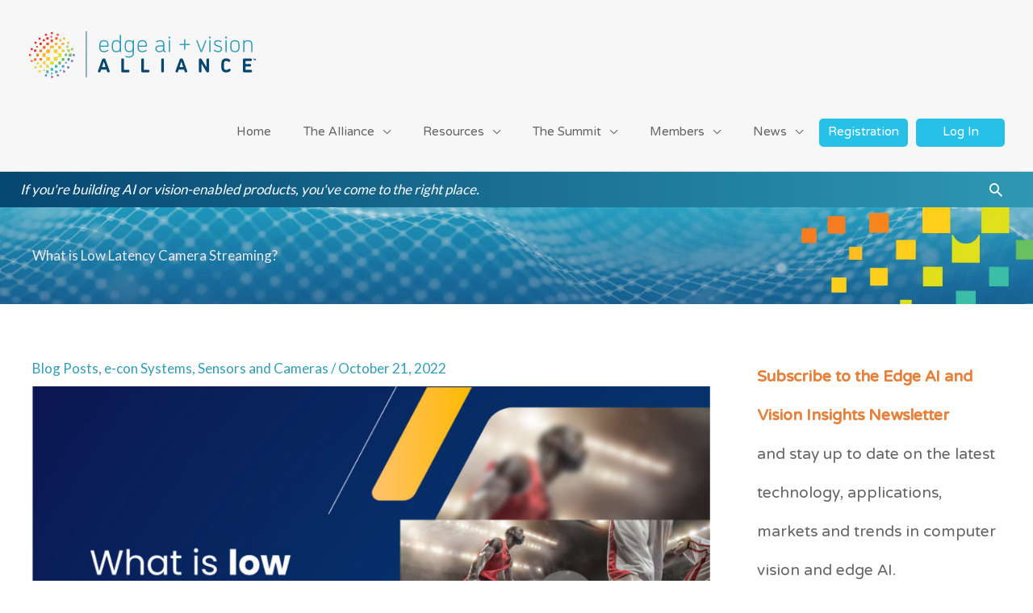

--- FILE ---
content_type: text/html; charset=UTF-8
request_url: https://www.edge-ai-vision.com/2022/10/what-is-low-latency-camera-streaming/
body_size: 54504
content:
<!DOCTYPE html>
<html lang="en-US">
<head>
<meta charset="UTF-8">
<meta name="viewport" content="width=device-width, initial-scale=1">
	<link rel="profile" href="https://gmpg.org/xfn/11"> 
	<meta name='robots' content='index, follow, max-image-preview:large, max-snippet:-1, max-video-preview:-1' />
	<style>img:is([sizes="auto" i], [sizes^="auto," i]) { contain-intrinsic-size: 3000px 1500px }</style>
	    <script>
        function getParameterByName(name) {
            var match = RegExp('[?&]' + name + '=([^&]*)').exec(window.location.search);
            return match && decodeURIComponent(match[1].replace(/\+/g, ' '));
        }

        var _hsq = (window._hsq = window._hsq || []);
        _hsq.push([
            'identify',
            {
                email: getParameterByName('email'),
            },
        ]);

        // Optionally track a page view immediately after identification
        _hsq.push(['trackPageView']);
    </script>
    
	<!-- This site is optimized with the Yoast SEO plugin v26.7 - https://yoast.com/wordpress/plugins/seo/ -->
	<title>What is Low Latency Camera Streaming? - Edge AI and Vision Alliance</title>
	<link rel="canonical" href="https://www.edge-ai-vision.com/2022/10/what-is-low-latency-camera-streaming/" />
	<meta property="og:locale" content="en_US" />
	<meta property="og:type" content="article" />
	<meta property="og:title" content="What is Low Latency Camera Streaming? - Edge AI and Vision Alliance" />
	<meta property="og:description" content="This blog post was originally published at e-con Systems’ website. It is reprinted here with the permission of e-con Systems. Low latency streaming ensures there are only negligible lags while capturing high-quality, real-time images. Discover four important factors that affect low latency streaming and the use cases where it can make a huge difference. In [&hellip;]" />
	<meta property="og:url" content="https://www.edge-ai-vision.com/2022/10/what-is-low-latency-camera-streaming/" />
	<meta property="og:site_name" content="Edge AI and Vision Alliance" />
	<meta property="article:publisher" content="https://www.facebook.com/EdgeAIVision/" />
	<meta property="article:published_time" content="2022-10-21T14:15:10+00:00" />
	<meta property="og:image" content="https://www.edge-ai-vision.com/wp-content/uploads/2022/10/What-is-low-latency-camera-streaming.jpg" />
	<meta property="og:image:width" content="1051" />
	<meta property="og:image:height" content="700" />
	<meta property="og:image:type" content="image/jpeg" />
	<meta name="author" content="Brian Dipert" />
	<meta name="twitter:card" content="summary_large_image" />
	<meta name="twitter:creator" content="@edgeaivision" />
	<meta name="twitter:site" content="@edgeaivision" />
	<meta name="twitter:label1" content="Written by" />
	<meta name="twitter:data1" content="Brian Dipert" />
	<meta name="twitter:label2" content="Est. reading time" />
	<meta name="twitter:data2" content="6 minutes" />
	<script type="application/ld+json" class="yoast-schema-graph">{"@context":"https://schema.org","@graph":[{"@type":"Article","@id":"https://www.edge-ai-vision.com/2022/10/what-is-low-latency-camera-streaming/#article","isPartOf":{"@id":"https://www.edge-ai-vision.com/2022/10/what-is-low-latency-camera-streaming/"},"author":{"name":"Brian Dipert","@id":"https://www.edge-ai-vision.com/#/schema/person/f47be96bb6ff1f286def8dfd0d0eea16"},"headline":"What is Low Latency Camera Streaming?","datePublished":"2022-10-21T14:15:10+00:00","mainEntityOfPage":{"@id":"https://www.edge-ai-vision.com/2022/10/what-is-low-latency-camera-streaming/"},"wordCount":1260,"publisher":{"@id":"https://www.edge-ai-vision.com/#organization"},"image":{"@id":"https://www.edge-ai-vision.com/2022/10/what-is-low-latency-camera-streaming/#primaryimage"},"thumbnailUrl":"https://www.edge-ai-vision.com/wp-content/uploads/2022/10/What-is-low-latency-camera-streaming.jpg","articleSection":["Blog Posts","e-con Systems","Sensors and Cameras"],"inLanguage":"en-US"},{"@type":"WebPage","@id":"https://www.edge-ai-vision.com/2022/10/what-is-low-latency-camera-streaming/","url":"https://www.edge-ai-vision.com/2022/10/what-is-low-latency-camera-streaming/","name":"What is Low Latency Camera Streaming? - Edge AI and Vision Alliance","isPartOf":{"@id":"https://www.edge-ai-vision.com/#website"},"primaryImageOfPage":{"@id":"https://www.edge-ai-vision.com/2022/10/what-is-low-latency-camera-streaming/#primaryimage"},"image":{"@id":"https://www.edge-ai-vision.com/2022/10/what-is-low-latency-camera-streaming/#primaryimage"},"thumbnailUrl":"https://www.edge-ai-vision.com/wp-content/uploads/2022/10/What-is-low-latency-camera-streaming.jpg","datePublished":"2022-10-21T14:15:10+00:00","breadcrumb":{"@id":"https://www.edge-ai-vision.com/2022/10/what-is-low-latency-camera-streaming/#breadcrumb"},"inLanguage":"en-US","potentialAction":[{"@type":"ReadAction","target":["https://www.edge-ai-vision.com/2022/10/what-is-low-latency-camera-streaming/"]}]},{"@type":"ImageObject","inLanguage":"en-US","@id":"https://www.edge-ai-vision.com/2022/10/what-is-low-latency-camera-streaming/#primaryimage","url":"https://www.edge-ai-vision.com/wp-content/uploads/2022/10/What-is-low-latency-camera-streaming.jpg","contentUrl":"https://www.edge-ai-vision.com/wp-content/uploads/2022/10/What-is-low-latency-camera-streaming.jpg","width":1051,"height":700},{"@type":"BreadcrumbList","@id":"https://www.edge-ai-vision.com/2022/10/what-is-low-latency-camera-streaming/#breadcrumb","itemListElement":[{"@type":"ListItem","position":1,"name":"Home","item":"https://www.edge-ai-vision.com/"},{"@type":"ListItem","position":2,"name":"What is Low Latency Camera Streaming?"}]},{"@type":"WebSite","@id":"https://www.edge-ai-vision.com/#website","url":"https://www.edge-ai-vision.com/","name":"Edge AI and Vision Alliance","description":"Designing machines that perceive and understand.","publisher":{"@id":"https://www.edge-ai-vision.com/#organization"},"potentialAction":[{"@type":"SearchAction","target":{"@type":"EntryPoint","urlTemplate":"https://www.edge-ai-vision.com/?s={search_term_string}"},"query-input":{"@type":"PropertyValueSpecification","valueRequired":true,"valueName":"search_term_string"}}],"inLanguage":"en-US"},{"@type":"Organization","@id":"https://www.edge-ai-vision.com/#organization","name":"Edge AI and Vision Alliance","url":"https://www.edge-ai-vision.com/","logo":{"@type":"ImageObject","inLanguage":"en-US","@id":"https://www.edge-ai-vision.com/#/schema/logo/image/","url":"https://www.edge-ai-vision.com/wp-content/uploads/2020/01/1200x675header_edgeai_vision.jpg","contentUrl":"https://www.edge-ai-vision.com/wp-content/uploads/2020/01/1200x675header_edgeai_vision.jpg","width":1200,"height":675,"caption":"Edge AI and Vision Alliance"},"image":{"@id":"https://www.edge-ai-vision.com/#/schema/logo/image/"},"sameAs":["https://www.facebook.com/EdgeAIVision/","https://x.com/edgeaivision","https://www.linkedin.com/company/edgeaivision/","http://www.youtube.com/embeddedvision"]},{"@type":"Person","@id":"https://www.edge-ai-vision.com/#/schema/person/f47be96bb6ff1f286def8dfd0d0eea16","name":"Brian Dipert","url":"https://www.edge-ai-vision.com/author/brian-dipert/"}]}</script>
	<!-- / Yoast SEO plugin. -->


<link rel='dns-prefetch' href='//www.edge-ai-vision.com' />
<link rel='dns-prefetch' href='//js.hs-scripts.com' />
<link rel='dns-prefetch' href='//fonts.googleapis.com' />
<link rel="alternate" type="application/rss+xml" title="Edge AI and Vision Alliance &raquo; Feed" href="https://www.edge-ai-vision.com/feed/" />
<link rel="alternate" type="application/rss+xml" title="Edge AI and Vision Alliance &raquo; Comments Feed" href="https://www.edge-ai-vision.com/comments/feed/" />
<script>
window._wpemojiSettings = {"baseUrl":"https:\/\/s.w.org\/images\/core\/emoji\/16.0.1\/72x72\/","ext":".png","svgUrl":"https:\/\/s.w.org\/images\/core\/emoji\/16.0.1\/svg\/","svgExt":".svg","source":{"concatemoji":"https:\/\/www.edge-ai-vision.com\/wp-includes\/js\/wp-emoji-release.min.js?ver=6.8.3"}};
/*! This file is auto-generated */
!function(s,n){var o,i,e;function c(e){try{var t={supportTests:e,timestamp:(new Date).valueOf()};sessionStorage.setItem(o,JSON.stringify(t))}catch(e){}}function p(e,t,n){e.clearRect(0,0,e.canvas.width,e.canvas.height),e.fillText(t,0,0);var t=new Uint32Array(e.getImageData(0,0,e.canvas.width,e.canvas.height).data),a=(e.clearRect(0,0,e.canvas.width,e.canvas.height),e.fillText(n,0,0),new Uint32Array(e.getImageData(0,0,e.canvas.width,e.canvas.height).data));return t.every(function(e,t){return e===a[t]})}function u(e,t){e.clearRect(0,0,e.canvas.width,e.canvas.height),e.fillText(t,0,0);for(var n=e.getImageData(16,16,1,1),a=0;a<n.data.length;a++)if(0!==n.data[a])return!1;return!0}function f(e,t,n,a){switch(t){case"flag":return n(e,"\ud83c\udff3\ufe0f\u200d\u26a7\ufe0f","\ud83c\udff3\ufe0f\u200b\u26a7\ufe0f")?!1:!n(e,"\ud83c\udde8\ud83c\uddf6","\ud83c\udde8\u200b\ud83c\uddf6")&&!n(e,"\ud83c\udff4\udb40\udc67\udb40\udc62\udb40\udc65\udb40\udc6e\udb40\udc67\udb40\udc7f","\ud83c\udff4\u200b\udb40\udc67\u200b\udb40\udc62\u200b\udb40\udc65\u200b\udb40\udc6e\u200b\udb40\udc67\u200b\udb40\udc7f");case"emoji":return!a(e,"\ud83e\udedf")}return!1}function g(e,t,n,a){var r="undefined"!=typeof WorkerGlobalScope&&self instanceof WorkerGlobalScope?new OffscreenCanvas(300,150):s.createElement("canvas"),o=r.getContext("2d",{willReadFrequently:!0}),i=(o.textBaseline="top",o.font="600 32px Arial",{});return e.forEach(function(e){i[e]=t(o,e,n,a)}),i}function t(e){var t=s.createElement("script");t.src=e,t.defer=!0,s.head.appendChild(t)}"undefined"!=typeof Promise&&(o="wpEmojiSettingsSupports",i=["flag","emoji"],n.supports={everything:!0,everythingExceptFlag:!0},e=new Promise(function(e){s.addEventListener("DOMContentLoaded",e,{once:!0})}),new Promise(function(t){var n=function(){try{var e=JSON.parse(sessionStorage.getItem(o));if("object"==typeof e&&"number"==typeof e.timestamp&&(new Date).valueOf()<e.timestamp+604800&&"object"==typeof e.supportTests)return e.supportTests}catch(e){}return null}();if(!n){if("undefined"!=typeof Worker&&"undefined"!=typeof OffscreenCanvas&&"undefined"!=typeof URL&&URL.createObjectURL&&"undefined"!=typeof Blob)try{var e="postMessage("+g.toString()+"("+[JSON.stringify(i),f.toString(),p.toString(),u.toString()].join(",")+"));",a=new Blob([e],{type:"text/javascript"}),r=new Worker(URL.createObjectURL(a),{name:"wpTestEmojiSupports"});return void(r.onmessage=function(e){c(n=e.data),r.terminate(),t(n)})}catch(e){}c(n=g(i,f,p,u))}t(n)}).then(function(e){for(var t in e)n.supports[t]=e[t],n.supports.everything=n.supports.everything&&n.supports[t],"flag"!==t&&(n.supports.everythingExceptFlag=n.supports.everythingExceptFlag&&n.supports[t]);n.supports.everythingExceptFlag=n.supports.everythingExceptFlag&&!n.supports.flag,n.DOMReady=!1,n.readyCallback=function(){n.DOMReady=!0}}).then(function(){return e}).then(function(){var e;n.supports.everything||(n.readyCallback(),(e=n.source||{}).concatemoji?t(e.concatemoji):e.wpemoji&&e.twemoji&&(t(e.twemoji),t(e.wpemoji)))}))}((window,document),window._wpemojiSettings);
</script>
<!-- www.edge-ai-vision.com is managing ads with Advanced Ads 2.0.16 – https://wpadvancedads.com/ --><script id="visio-ready">
			window.advanced_ads_ready=function(e,a){a=a||"complete";var d=function(e){return"interactive"===a?"loading"!==e:"complete"===e};d(document.readyState)?e():document.addEventListener("readystatechange",(function(a){d(a.target.readyState)&&e()}),{once:"interactive"===a})},window.advanced_ads_ready_queue=window.advanced_ads_ready_queue||[];		</script>
		<link rel='stylesheet' id='astra-theme-css-css' href='https://www.edge-ai-vision.com/wp-content/themes/astra/assets/css/minified/style.min.css?ver=4.12.0' media='all' />
<style id='astra-theme-css-inline-css'>
.ast-no-sidebar .entry-content .alignfull {margin-left: calc( -50vw + 50%);margin-right: calc( -50vw + 50%);max-width: 100vw;width: 100vw;}.ast-no-sidebar .entry-content .alignwide {margin-left: calc(-41vw + 50%);margin-right: calc(-41vw + 50%);max-width: unset;width: unset;}.ast-no-sidebar .entry-content .alignfull .alignfull,.ast-no-sidebar .entry-content .alignfull .alignwide,.ast-no-sidebar .entry-content .alignwide .alignfull,.ast-no-sidebar .entry-content .alignwide .alignwide,.ast-no-sidebar .entry-content .wp-block-column .alignfull,.ast-no-sidebar .entry-content .wp-block-column .alignwide{width: 100%;margin-left: auto;margin-right: auto;}.wp-block-gallery,.blocks-gallery-grid {margin: 0;}.wp-block-separator {max-width: 100px;}.wp-block-separator.is-style-wide,.wp-block-separator.is-style-dots {max-width: none;}.entry-content .has-2-columns .wp-block-column:first-child {padding-right: 10px;}.entry-content .has-2-columns .wp-block-column:last-child {padding-left: 10px;}@media (max-width: 782px) {.entry-content .wp-block-columns .wp-block-column {flex-basis: 100%;}.entry-content .has-2-columns .wp-block-column:first-child {padding-right: 0;}.entry-content .has-2-columns .wp-block-column:last-child {padding-left: 0;}}body .entry-content .wp-block-latest-posts {margin-left: 0;}body .entry-content .wp-block-latest-posts li {list-style: none;}.ast-no-sidebar .ast-container .entry-content .wp-block-latest-posts {margin-left: 0;}.ast-header-break-point .entry-content .alignwide {margin-left: auto;margin-right: auto;}.entry-content .blocks-gallery-item img {margin-bottom: auto;}.wp-block-pullquote {border-top: 4px solid #555d66;border-bottom: 4px solid #555d66;color: #40464d;}:root{--ast-post-nav-space:0;--ast-container-default-xlg-padding:6.67em;--ast-container-default-lg-padding:5.67em;--ast-container-default-slg-padding:4.34em;--ast-container-default-md-padding:3.34em;--ast-container-default-sm-padding:6.67em;--ast-container-default-xs-padding:2.4em;--ast-container-default-xxs-padding:1.4em;--ast-code-block-background:#EEEEEE;--ast-comment-inputs-background:#FAFAFA;--ast-normal-container-width:1200px;--ast-narrow-container-width:750px;--ast-blog-title-font-weight:normal;--ast-blog-meta-weight:inherit;--ast-global-color-primary:var(--ast-global-color-5);--ast-global-color-secondary:var(--ast-global-color-4);--ast-global-color-alternate-background:var(--ast-global-color-7);--ast-global-color-subtle-background:var(--ast-global-color-6);--ast-bg-style-guide:var( --ast-global-color-secondary,--ast-global-color-5 );--ast-shadow-style-guide:0px 0px 4px 0 #00000057;--ast-global-dark-bg-style:#fff;--ast-global-dark-lfs:#fbfbfb;--ast-widget-bg-color:#fafafa;--ast-wc-container-head-bg-color:#fbfbfb;--ast-title-layout-bg:#eeeeee;--ast-search-border-color:#e7e7e7;--ast-lifter-hover-bg:#e6e6e6;--ast-gallery-block-color:#000;--srfm-color-input-label:var(--ast-global-color-2);}html{font-size:106.25%;}a,.page-title{color:#309db7;}a:hover,a:focus{color:#52bdd6;}body,button,input,select,textarea,.ast-button,.ast-custom-button{font-family:'Lato',sans-serif;font-weight:400;font-size:17px;font-size:1rem;}blockquote{color:#1b1b1b;}h1,h2,h3,h4,h5,h6,.entry-content :where(h1,h2,h3,h4,h5,h6),.site-title,.site-title a{font-family:'NTR',sans-serif;font-weight:400;}.ast-site-identity .site-title a{color:var(--ast-global-color-2);}.site-title{font-size:35px;font-size:2.0588235294118rem;display:none;}header .custom-logo-link img{max-width:305px;width:305px;}.astra-logo-svg{width:305px;}.site-header .site-description{font-size:15px;font-size:0.88235294117647rem;display:none;}.entry-title{font-size:24px;font-size:1.4117647058824rem;}.archive .ast-article-post .ast-article-inner,.blog .ast-article-post .ast-article-inner,.archive .ast-article-post .ast-article-inner:hover,.blog .ast-article-post .ast-article-inner:hover{overflow:hidden;}h1,.entry-content :where(h1){font-size:40px;font-size:2.3529411764706rem;font-family:'NTR',sans-serif;line-height:1.4em;}h2,.entry-content :where(h2){font-size:34px;font-size:2rem;font-family:'NTR',sans-serif;line-height:1.3em;}h3,.entry-content :where(h3){font-size:30px;font-size:1.7647058823529rem;font-family:'NTR',sans-serif;line-height:1.3em;}h4,.entry-content :where(h4){font-size:22px;font-size:1.2941176470588rem;line-height:1.2em;font-family:'NTR',sans-serif;}h5,.entry-content :where(h5){font-size:20px;font-size:1.1764705882353rem;line-height:1.2em;font-family:'NTR',sans-serif;}h6,.entry-content :where(h6){font-size:16px;font-size:0.94117647058824rem;line-height:1.25em;font-family:'NTR',sans-serif;}::selection{background-color:#309db7;color:#ffffff;}body,h1,h2,h3,h4,h5,h6,.entry-title a,.entry-content :where(h1,h2,h3,h4,h5,h6){color:#666666;}.tagcloud a:hover,.tagcloud a:focus,.tagcloud a.current-item{color:#ffffff;border-color:#309db7;background-color:#309db7;}input:focus,input[type="text"]:focus,input[type="email"]:focus,input[type="url"]:focus,input[type="password"]:focus,input[type="reset"]:focus,input[type="search"]:focus,textarea:focus{border-color:#309db7;}input[type="radio"]:checked,input[type=reset],input[type="checkbox"]:checked,input[type="checkbox"]:hover:checked,input[type="checkbox"]:focus:checked,input[type=range]::-webkit-slider-thumb{border-color:#309db7;background-color:#309db7;box-shadow:none;}.site-footer a:hover + .post-count,.site-footer a:focus + .post-count{background:#309db7;border-color:#309db7;}.single .nav-links .nav-previous,.single .nav-links .nav-next{color:#309db7;}.entry-meta,.entry-meta *{line-height:1.45;color:#309db7;}.entry-meta a:not(.ast-button):hover,.entry-meta a:not(.ast-button):hover *,.entry-meta a:not(.ast-button):focus,.entry-meta a:not(.ast-button):focus *,.page-links > .page-link,.page-links .page-link:hover,.post-navigation a:hover{color:#52bdd6;}#cat option,.secondary .calendar_wrap thead a,.secondary .calendar_wrap thead a:visited{color:#309db7;}.secondary .calendar_wrap #today,.ast-progress-val span{background:#309db7;}.secondary a:hover + .post-count,.secondary a:focus + .post-count{background:#309db7;border-color:#309db7;}.calendar_wrap #today > a{color:#ffffff;}.page-links .page-link,.single .post-navigation a{color:#309db7;}.ast-search-menu-icon .search-form button.search-submit{padding:0 4px;}.ast-search-menu-icon form.search-form{padding-right:0;}.ast-header-search .ast-search-menu-icon.ast-dropdown-active .search-form,.ast-header-search .ast-search-menu-icon.ast-dropdown-active .search-field:focus{transition:all 0.2s;}.search-form input.search-field:focus{outline:none;}.widget-title,.widget .wp-block-heading{font-size:24px;font-size:1.4117647058824rem;color:#666666;}.single .ast-author-details .author-title{color:#52bdd6;}#secondary,#secondary button,#secondary input,#secondary select,#secondary textarea{font-size:17px;font-size:1rem;}.ast-search-menu-icon.slide-search a:focus-visible:focus-visible,.astra-search-icon:focus-visible,#close:focus-visible,a:focus-visible,.ast-menu-toggle:focus-visible,.site .skip-link:focus-visible,.wp-block-loginout input:focus-visible,.wp-block-search.wp-block-search__button-inside .wp-block-search__inside-wrapper,.ast-header-navigation-arrow:focus-visible,.ast-orders-table__row .ast-orders-table__cell:focus-visible,a#ast-apply-coupon:focus-visible,#ast-apply-coupon:focus-visible,#close:focus-visible,.button.search-submit:focus-visible,#search_submit:focus,.normal-search:focus-visible,.ast-header-account-wrap:focus-visible,.astra-cart-drawer-close:focus,.ast-single-variation:focus,.ast-button:focus,.ast-builder-button-wrap:has(.ast-custom-button-link:focus),.ast-builder-button-wrap .ast-custom-button-link:focus{outline-style:dotted;outline-color:inherit;outline-width:thin;}input:focus,input[type="text"]:focus,input[type="email"]:focus,input[type="url"]:focus,input[type="password"]:focus,input[type="reset"]:focus,input[type="search"]:focus,input[type="number"]:focus,textarea:focus,.wp-block-search__input:focus,[data-section="section-header-mobile-trigger"] .ast-button-wrap .ast-mobile-menu-trigger-minimal:focus,.ast-mobile-popup-drawer.active .menu-toggle-close:focus,#ast-scroll-top:focus,#coupon_code:focus,#ast-coupon-code:focus{border-style:dotted;border-color:inherit;border-width:thin;}input{outline:none;}.main-header-menu .menu-link,.ast-header-custom-item a{color:#666666;}.main-header-menu .menu-item:hover > .menu-link,.main-header-menu .menu-item:hover > .ast-menu-toggle,.main-header-menu .ast-masthead-custom-menu-items a:hover,.main-header-menu .menu-item.focus > .menu-link,.main-header-menu .menu-item.focus > .ast-menu-toggle,.main-header-menu .current-menu-item > .menu-link,.main-header-menu .current-menu-ancestor > .menu-link,.main-header-menu .current-menu-item > .ast-menu-toggle,.main-header-menu .current-menu-ancestor > .ast-menu-toggle{color:#309db7;}.header-main-layout-3 .ast-main-header-bar-alignment{margin-right:auto;}.header-main-layout-2 .site-header-section-left .ast-site-identity{text-align:left;}.ast-logo-title-inline .site-logo-img{padding-right:1em;}.site-logo-img img{ transition:all 0.2s linear;}body .ast-oembed-container *{position:absolute;top:0;width:100%;height:100%;left:0;}body .wp-block-embed-pocket-casts .ast-oembed-container *{position:unset;}.ast-header-break-point .ast-mobile-menu-buttons-minimal.menu-toggle{background:transparent;color:#00ad9c;}.ast-header-break-point .ast-mobile-menu-buttons-outline.menu-toggle{background:transparent;border:1px solid #00ad9c;color:#00ad9c;}.ast-header-break-point .ast-mobile-menu-buttons-fill.menu-toggle{background:#00ad9c;}.ast-single-post-featured-section + article {margin-top: 2em;}.site-content .ast-single-post-featured-section img {width: 100%;overflow: hidden;object-fit: cover;}.site > .ast-single-related-posts-container {margin-top: 0;}@media (min-width: 769px) {.ast-desktop .ast-container--narrow {max-width: var(--ast-narrow-container-width);margin: 0 auto;}}#secondary {margin: 4em 0 2.5em;word-break: break-word;line-height: 2;}#secondary li {margin-bottom: 0.25em;}#secondary li:last-child {margin-bottom: 0;}@media (max-width: 768px) {.js_active .ast-plain-container.ast-single-post #secondary {margin-top: 1.5em;}}.ast-separate-container.ast-two-container #secondary .widget {background-color: #fff;padding: 2em;margin-bottom: 2em;}@media (min-width: 993px) {.ast-left-sidebar #secondary {padding-right: 60px;}.ast-right-sidebar #secondary {padding-left: 60px;}}@media (max-width: 993px) {.ast-right-sidebar #secondary {padding-left: 30px;}.ast-left-sidebar #secondary {padding-right: 30px;}}.ast-small-footer > .ast-footer-overlay{background-color:#1b3e71;;}.footer-adv .footer-adv-overlay{border-top-style:solid;border-top-color:#7a7a7a;}@media( max-width: 420px ) {.single .nav-links .nav-previous,.single .nav-links .nav-next {width: 100%;text-align: center;}}.wp-block-buttons.aligncenter{justify-content:center;}@media (max-width:782px){.entry-content .wp-block-columns .wp-block-column{margin-left:0px;}}.wp-block-image.aligncenter{margin-left:auto;margin-right:auto;}.wp-block-table.aligncenter{margin-left:auto;margin-right:auto;}.wp-block-buttons .wp-block-button.is-style-outline .wp-block-button__link.wp-element-button,.ast-outline-button,.wp-block-uagb-buttons-child .uagb-buttons-repeater.ast-outline-button{border-color:#00ad9c;border-top-width:2px;border-right-width:2px;border-bottom-width:2px;border-left-width:2px;font-family:inherit;font-weight:inherit;line-height:1em;}.wp-block-button .wp-block-button__link.wp-element-button.is-style-outline:not(.has-background),.wp-block-button.is-style-outline>.wp-block-button__link.wp-element-button:not(.has-background),.ast-outline-button{background-color:#00ad9c;}.entry-content[data-ast-blocks-layout] > figure{margin-bottom:1em;}.elementor-widget-container .elementor-loop-container .e-loop-item[data-elementor-type="loop-item"]{width:100%;}@media (max-width:768px){.ast-left-sidebar #content > .ast-container{display:flex;flex-direction:column-reverse;width:100%;}.ast-separate-container .ast-article-post,.ast-separate-container .ast-article-single{padding:1.5em 2.14em;}.ast-author-box img.avatar{margin:20px 0 0 0;}}@media (max-width:768px){#secondary.secondary{padding-top:0;}.ast-separate-container.ast-right-sidebar #secondary{padding-left:1em;padding-right:1em;}.ast-separate-container.ast-two-container #secondary{padding-left:0;padding-right:0;}.ast-page-builder-template .entry-header #secondary,.ast-page-builder-template #secondary{margin-top:1.5em;}}@media (max-width:768px){.ast-right-sidebar #primary{padding-right:0;}.ast-page-builder-template.ast-left-sidebar #secondary,.ast-page-builder-template.ast-right-sidebar #secondary{padding-right:20px;padding-left:20px;}.ast-right-sidebar #secondary,.ast-left-sidebar #primary{padding-left:0;}.ast-left-sidebar #secondary{padding-right:0;}}@media (min-width:769px){.ast-separate-container.ast-right-sidebar #primary,.ast-separate-container.ast-left-sidebar #primary{border:0;}.search-no-results.ast-separate-container #primary{margin-bottom:4em;}}@media (min-width:769px){.ast-right-sidebar #primary{border-right:1px solid var(--ast-border-color);}.ast-left-sidebar #primary{border-left:1px solid var(--ast-border-color);}.ast-right-sidebar #secondary{border-left:1px solid var(--ast-border-color);margin-left:-1px;}.ast-left-sidebar #secondary{border-right:1px solid var(--ast-border-color);margin-right:-1px;}.ast-separate-container.ast-two-container.ast-right-sidebar #secondary{padding-left:30px;padding-right:0;}.ast-separate-container.ast-two-container.ast-left-sidebar #secondary{padding-right:30px;padding-left:0;}.ast-separate-container.ast-right-sidebar #secondary,.ast-separate-container.ast-left-sidebar #secondary{border:0;margin-left:auto;margin-right:auto;}.ast-separate-container.ast-two-container #secondary .widget:last-child{margin-bottom:0;}}.menu-toggle,button,.ast-button,.ast-custom-button,.button,input#submit,input[type="button"],input[type="submit"],input[type="reset"]{color:#ffffff;border-color:#00ad9c;background-color:#00ad9c;padding-top:10px;padding-right:40px;padding-bottom:10px;padding-left:40px;font-family:inherit;font-weight:inherit;}button:focus,.menu-toggle:hover,button:hover,.ast-button:hover,.ast-custom-button:hover .button:hover,.ast-custom-button:hover,input[type=reset]:hover,input[type=reset]:focus,input#submit:hover,input#submit:focus,input[type="button"]:hover,input[type="button"]:focus,input[type="submit"]:hover,input[type="submit"]:focus{color:#000000;background-color:#52bdd6;border-color:#52bdd6;}@media (max-width:768px){.ast-mobile-header-stack .main-header-bar .ast-search-menu-icon{display:inline-block;}.ast-header-break-point.ast-header-custom-item-outside .ast-mobile-header-stack .main-header-bar .ast-search-icon{margin:0;}.ast-comment-avatar-wrap img{max-width:2.5em;}.ast-comment-meta{padding:0 1.8888em 1.3333em;}.ast-separate-container .ast-comment-list li.depth-1{padding:1.5em 2.14em;}.ast-separate-container .comment-respond{padding:2em 2.14em;}}@media (min-width:544px){.ast-container{max-width:100%;}}@media (max-width:544px){.ast-separate-container .ast-article-post,.ast-separate-container .ast-article-single,.ast-separate-container .comments-title,.ast-separate-container .ast-archive-description{padding:1.5em 1em;}.ast-separate-container #content .ast-container{padding-left:0.54em;padding-right:0.54em;}.ast-separate-container .ast-comment-list .bypostauthor{padding:.5em;}.ast-search-menu-icon.ast-dropdown-active .search-field{width:170px;}.ast-separate-container #secondary{padding-top:0;}.ast-separate-container.ast-two-container #secondary .widget{margin-bottom:1.5em;padding-left:1em;padding-right:1em;}.site-branding img,.site-header .site-logo-img .custom-logo-link img{max-width:100%;}} #ast-mobile-header .ast-site-header-cart-li a{pointer-events:none;}body,.ast-separate-container{background-color:#ffffff;background-image:none;}.ast-no-sidebar.ast-separate-container .entry-content .alignfull {margin-left: -6.67em;margin-right: -6.67em;width: auto;}@media (max-width: 1200px) {.ast-no-sidebar.ast-separate-container .entry-content .alignfull {margin-left: -2.4em;margin-right: -2.4em;}}@media (max-width: 768px) {.ast-no-sidebar.ast-separate-container .entry-content .alignfull {margin-left: -2.14em;margin-right: -2.14em;}}@media (max-width: 544px) {.ast-no-sidebar.ast-separate-container .entry-content .alignfull {margin-left: -1em;margin-right: -1em;}}.ast-no-sidebar.ast-separate-container .entry-content .alignwide {margin-left: -20px;margin-right: -20px;}.ast-no-sidebar.ast-separate-container .entry-content .wp-block-column .alignfull,.ast-no-sidebar.ast-separate-container .entry-content .wp-block-column .alignwide {margin-left: auto;margin-right: auto;width: 100%;}@media (max-width:768px){.site-title{display:none;}.site-header .site-description{display:none;}h1,.entry-content :where(h1){font-size:30px;}h2,.entry-content :where(h2){font-size:25px;}h3,.entry-content :where(h3){font-size:20px;}}@media (max-width:544px){.site-title{display:none;}.site-header .site-description{display:none;}h1,.entry-content :where(h1){font-size:30px;}h2,.entry-content :where(h2){font-size:25px;}h3,.entry-content :where(h3){font-size:20px;}}@media (max-width:768px){html{font-size:96.9%;}}@media (max-width:544px){html{font-size:96.9%;}}@media (min-width:769px){.ast-container{max-width:1240px;}}@font-face {font-family: "Astra";src: url(https://www.edge-ai-vision.com/wp-content/themes/astra/assets/fonts/astra.woff) format("woff"),url(https://www.edge-ai-vision.com/wp-content/themes/astra/assets/fonts/astra.ttf) format("truetype"),url(https://www.edge-ai-vision.com/wp-content/themes/astra/assets/fonts/astra.svg#astra) format("svg");font-weight: normal;font-style: normal;font-display: fallback;}@media (max-width:921px) {.main-header-bar .main-header-bar-navigation{display:none;}}.ast-desktop .main-header-menu.submenu-with-border .sub-menu,.ast-desktop .main-header-menu.submenu-with-border .astra-full-megamenu-wrapper{border-color:#309db7;}.ast-desktop .main-header-menu.submenu-with-border .sub-menu{border-top-width:2px;border-style:solid;}.ast-desktop .main-header-menu.submenu-with-border .sub-menu .sub-menu{top:-2px;}.ast-desktop .main-header-menu.submenu-with-border .sub-menu .menu-link,.ast-desktop .main-header-menu.submenu-with-border .children .menu-link{border-bottom-width:0px;border-style:solid;border-color:#eaeaea;}@media (min-width:769px){.main-header-menu .sub-menu .menu-item.ast-left-align-sub-menu:hover > .sub-menu,.main-header-menu .sub-menu .menu-item.ast-left-align-sub-menu.focus > .sub-menu{margin-left:-0px;}}.ast-small-footer{border-top-style:solid;border-top-width:1px;border-top-color:#7a7a7a;}.site .comments-area{padding-bottom:3em;}.ast-header-break-point.ast-header-custom-item-inside .main-header-bar .main-header-bar-navigation .ast-search-icon {display: none;}.ast-header-break-point.ast-header-custom-item-inside .main-header-bar .ast-search-menu-icon .search-form {padding: 0;display: block;overflow: hidden;}.ast-header-break-point .ast-header-custom-item .widget:last-child {margin-bottom: 1em;}.ast-header-custom-item .widget {margin: 0.5em;display: inline-block;vertical-align: middle;}.ast-header-custom-item .widget p {margin-bottom: 0;}.ast-header-custom-item .widget li {width: auto;}.ast-header-custom-item-inside .button-custom-menu-item .menu-link {display: none;}.ast-header-custom-item-inside.ast-header-break-point .button-custom-menu-item .ast-custom-button-link {display: none;}.ast-header-custom-item-inside.ast-header-break-point .button-custom-menu-item .menu-link {display: block;}.ast-header-break-point.ast-header-custom-item-outside .main-header-bar .ast-search-icon {margin-right: 1em;}.ast-header-break-point.ast-header-custom-item-inside .main-header-bar .ast-search-menu-icon .search-field,.ast-header-break-point.ast-header-custom-item-inside .main-header-bar .ast-search-menu-icon.ast-inline-search .search-field {width: 100%;padding-right: 5.5em;}.ast-header-break-point.ast-header-custom-item-inside .main-header-bar .ast-search-menu-icon .search-submit {display: block;position: absolute;height: 100%;top: 0;right: 0;padding: 0 1em;border-radius: 0;}.ast-header-break-point .ast-header-custom-item .ast-masthead-custom-menu-items {padding-left: 20px;padding-right: 20px;margin-bottom: 1em;margin-top: 1em;}.ast-header-custom-item-inside.ast-header-break-point .button-custom-menu-item {padding-left: 0;padding-right: 0;margin-top: 0;margin-bottom: 0;}.astra-icon-down_arrow::after {content: "\e900";font-family: Astra;}.astra-icon-close::after {content: "\e5cd";font-family: Astra;}.astra-icon-drag_handle::after {content: "\e25d";font-family: Astra;}.astra-icon-format_align_justify::after {content: "\e235";font-family: Astra;}.astra-icon-menu::after {content: "\e5d2";font-family: Astra;}.astra-icon-reorder::after {content: "\e8fe";font-family: Astra;}.astra-icon-search::after {content: "\e8b6";font-family: Astra;}.astra-icon-zoom_in::after {content: "\e56b";font-family: Astra;}.astra-icon-check-circle::after {content: "\e901";font-family: Astra;}.astra-icon-shopping-cart::after {content: "\f07a";font-family: Astra;}.astra-icon-shopping-bag::after {content: "\f290";font-family: Astra;}.astra-icon-shopping-basket::after {content: "\f291";font-family: Astra;}.astra-icon-circle-o::after {content: "\e903";font-family: Astra;}.astra-icon-certificate::after {content: "\e902";font-family: Astra;}blockquote {padding: 1.2em;}:root .has-ast-global-color-0-color{color:var(--ast-global-color-0);}:root .has-ast-global-color-0-background-color{background-color:var(--ast-global-color-0);}:root .wp-block-button .has-ast-global-color-0-color{color:var(--ast-global-color-0);}:root .wp-block-button .has-ast-global-color-0-background-color{background-color:var(--ast-global-color-0);}:root .has-ast-global-color-1-color{color:var(--ast-global-color-1);}:root .has-ast-global-color-1-background-color{background-color:var(--ast-global-color-1);}:root .wp-block-button .has-ast-global-color-1-color{color:var(--ast-global-color-1);}:root .wp-block-button .has-ast-global-color-1-background-color{background-color:var(--ast-global-color-1);}:root .has-ast-global-color-2-color{color:var(--ast-global-color-2);}:root .has-ast-global-color-2-background-color{background-color:var(--ast-global-color-2);}:root .wp-block-button .has-ast-global-color-2-color{color:var(--ast-global-color-2);}:root .wp-block-button .has-ast-global-color-2-background-color{background-color:var(--ast-global-color-2);}:root .has-ast-global-color-3-color{color:var(--ast-global-color-3);}:root .has-ast-global-color-3-background-color{background-color:var(--ast-global-color-3);}:root .wp-block-button .has-ast-global-color-3-color{color:var(--ast-global-color-3);}:root .wp-block-button .has-ast-global-color-3-background-color{background-color:var(--ast-global-color-3);}:root .has-ast-global-color-4-color{color:var(--ast-global-color-4);}:root .has-ast-global-color-4-background-color{background-color:var(--ast-global-color-4);}:root .wp-block-button .has-ast-global-color-4-color{color:var(--ast-global-color-4);}:root .wp-block-button .has-ast-global-color-4-background-color{background-color:var(--ast-global-color-4);}:root .has-ast-global-color-5-color{color:var(--ast-global-color-5);}:root .has-ast-global-color-5-background-color{background-color:var(--ast-global-color-5);}:root .wp-block-button .has-ast-global-color-5-color{color:var(--ast-global-color-5);}:root .wp-block-button .has-ast-global-color-5-background-color{background-color:var(--ast-global-color-5);}:root .has-ast-global-color-6-color{color:var(--ast-global-color-6);}:root .has-ast-global-color-6-background-color{background-color:var(--ast-global-color-6);}:root .wp-block-button .has-ast-global-color-6-color{color:var(--ast-global-color-6);}:root .wp-block-button .has-ast-global-color-6-background-color{background-color:var(--ast-global-color-6);}:root .has-ast-global-color-7-color{color:var(--ast-global-color-7);}:root .has-ast-global-color-7-background-color{background-color:var(--ast-global-color-7);}:root .wp-block-button .has-ast-global-color-7-color{color:var(--ast-global-color-7);}:root .wp-block-button .has-ast-global-color-7-background-color{background-color:var(--ast-global-color-7);}:root .has-ast-global-color-8-color{color:var(--ast-global-color-8);}:root .has-ast-global-color-8-background-color{background-color:var(--ast-global-color-8);}:root .wp-block-button .has-ast-global-color-8-color{color:var(--ast-global-color-8);}:root .wp-block-button .has-ast-global-color-8-background-color{background-color:var(--ast-global-color-8);}:root{--ast-global-color-0:#0170B9;--ast-global-color-1:#3a3a3a;--ast-global-color-2:#3a3a3a;--ast-global-color-3:#4B4F58;--ast-global-color-4:#F5F5F5;--ast-global-color-5:#FFFFFF;--ast-global-color-6:#E5E5E5;--ast-global-color-7:#424242;--ast-global-color-8:#000000;}:root {--ast-border-color : #dddddd;}#masthead .ast-container,.ast-header-breadcrumb .ast-container{max-width:100%;padding-left:35px;padding-right:35px;}@media (max-width:921px){#masthead .ast-container,.ast-header-breadcrumb .ast-container{padding-left:20px;padding-right:20px;}}.ast-header-break-point.ast-header-custom-item-inside .main-header-bar .main-header-bar-navigation .ast-search-icon {display: none;}.ast-header-break-point.ast-header-custom-item-inside .main-header-bar .ast-search-menu-icon .search-form {padding: 0;display: block;overflow: hidden;}.ast-header-break-point .ast-header-custom-item .widget:last-child {margin-bottom: 1em;}.ast-header-custom-item .widget {margin: 0.5em;display: inline-block;vertical-align: middle;}.ast-header-custom-item .widget p {margin-bottom: 0;}.ast-header-custom-item .widget li {width: auto;}.ast-header-custom-item-inside .button-custom-menu-item .menu-link {display: none;}.ast-header-custom-item-inside.ast-header-break-point .button-custom-menu-item .ast-custom-button-link {display: none;}.ast-header-custom-item-inside.ast-header-break-point .button-custom-menu-item .menu-link {display: block;}.ast-header-break-point.ast-header-custom-item-outside .main-header-bar .ast-search-icon {margin-right: 1em;}.ast-header-break-point.ast-header-custom-item-inside .main-header-bar .ast-search-menu-icon .search-field,.ast-header-break-point.ast-header-custom-item-inside .main-header-bar .ast-search-menu-icon.ast-inline-search .search-field {width: 100%;padding-right: 5.5em;}.ast-header-break-point.ast-header-custom-item-inside .main-header-bar .ast-search-menu-icon .search-submit {display: block;position: absolute;height: 100%;top: 0;right: 0;padding: 0 1em;border-radius: 0;}.ast-header-break-point .ast-header-custom-item .ast-masthead-custom-menu-items {padding-left: 20px;padding-right: 20px;margin-bottom: 1em;margin-top: 1em;}.ast-header-custom-item-inside.ast-header-break-point .button-custom-menu-item {padding-left: 0;padding-right: 0;margin-top: 0;margin-bottom: 0;}.astra-icon-down_arrow::after {content: "\e900";font-family: Astra;}.astra-icon-close::after {content: "\e5cd";font-family: Astra;}.astra-icon-drag_handle::after {content: "\e25d";font-family: Astra;}.astra-icon-format_align_justify::after {content: "\e235";font-family: Astra;}.astra-icon-menu::after {content: "\e5d2";font-family: Astra;}.astra-icon-reorder::after {content: "\e8fe";font-family: Astra;}.astra-icon-search::after {content: "\e8b6";font-family: Astra;}.astra-icon-zoom_in::after {content: "\e56b";font-family: Astra;}.astra-icon-check-circle::after {content: "\e901";font-family: Astra;}.astra-icon-shopping-cart::after {content: "\f07a";font-family: Astra;}.astra-icon-shopping-bag::after {content: "\f290";font-family: Astra;}.astra-icon-shopping-basket::after {content: "\f291";font-family: Astra;}.astra-icon-circle-o::after {content: "\e903";font-family: Astra;}.astra-icon-certificate::after {content: "\e902";font-family: Astra;}blockquote {padding: 1.2em;}:root .has-ast-global-color-0-color{color:var(--ast-global-color-0);}:root .has-ast-global-color-0-background-color{background-color:var(--ast-global-color-0);}:root .wp-block-button .has-ast-global-color-0-color{color:var(--ast-global-color-0);}:root .wp-block-button .has-ast-global-color-0-background-color{background-color:var(--ast-global-color-0);}:root .has-ast-global-color-1-color{color:var(--ast-global-color-1);}:root .has-ast-global-color-1-background-color{background-color:var(--ast-global-color-1);}:root .wp-block-button .has-ast-global-color-1-color{color:var(--ast-global-color-1);}:root .wp-block-button .has-ast-global-color-1-background-color{background-color:var(--ast-global-color-1);}:root .has-ast-global-color-2-color{color:var(--ast-global-color-2);}:root .has-ast-global-color-2-background-color{background-color:var(--ast-global-color-2);}:root .wp-block-button .has-ast-global-color-2-color{color:var(--ast-global-color-2);}:root .wp-block-button .has-ast-global-color-2-background-color{background-color:var(--ast-global-color-2);}:root .has-ast-global-color-3-color{color:var(--ast-global-color-3);}:root .has-ast-global-color-3-background-color{background-color:var(--ast-global-color-3);}:root .wp-block-button .has-ast-global-color-3-color{color:var(--ast-global-color-3);}:root .wp-block-button .has-ast-global-color-3-background-color{background-color:var(--ast-global-color-3);}:root .has-ast-global-color-4-color{color:var(--ast-global-color-4);}:root .has-ast-global-color-4-background-color{background-color:var(--ast-global-color-4);}:root .wp-block-button .has-ast-global-color-4-color{color:var(--ast-global-color-4);}:root .wp-block-button .has-ast-global-color-4-background-color{background-color:var(--ast-global-color-4);}:root .has-ast-global-color-5-color{color:var(--ast-global-color-5);}:root .has-ast-global-color-5-background-color{background-color:var(--ast-global-color-5);}:root .wp-block-button .has-ast-global-color-5-color{color:var(--ast-global-color-5);}:root .wp-block-button .has-ast-global-color-5-background-color{background-color:var(--ast-global-color-5);}:root .has-ast-global-color-6-color{color:var(--ast-global-color-6);}:root .has-ast-global-color-6-background-color{background-color:var(--ast-global-color-6);}:root .wp-block-button .has-ast-global-color-6-color{color:var(--ast-global-color-6);}:root .wp-block-button .has-ast-global-color-6-background-color{background-color:var(--ast-global-color-6);}:root .has-ast-global-color-7-color{color:var(--ast-global-color-7);}:root .has-ast-global-color-7-background-color{background-color:var(--ast-global-color-7);}:root .wp-block-button .has-ast-global-color-7-color{color:var(--ast-global-color-7);}:root .wp-block-button .has-ast-global-color-7-background-color{background-color:var(--ast-global-color-7);}:root .has-ast-global-color-8-color{color:var(--ast-global-color-8);}:root .has-ast-global-color-8-background-color{background-color:var(--ast-global-color-8);}:root .wp-block-button .has-ast-global-color-8-color{color:var(--ast-global-color-8);}:root .wp-block-button .has-ast-global-color-8-background-color{background-color:var(--ast-global-color-8);}:root{--ast-global-color-0:#0170B9;--ast-global-color-1:#3a3a3a;--ast-global-color-2:#3a3a3a;--ast-global-color-3:#4B4F58;--ast-global-color-4:#F5F5F5;--ast-global-color-5:#FFFFFF;--ast-global-color-6:#E5E5E5;--ast-global-color-7:#424242;--ast-global-color-8:#000000;}:root {--ast-border-color : #dddddd;}#masthead .ast-container,.ast-header-breadcrumb .ast-container{max-width:100%;padding-left:35px;padding-right:35px;}@media (max-width:921px){#masthead .ast-container,.ast-header-breadcrumb .ast-container{padding-left:20px;padding-right:20px;}}.ast-single-entry-banner {-js-display: flex;display: flex;flex-direction: column;justify-content: center;text-align: center;position: relative;background: var(--ast-title-layout-bg);}.ast-single-entry-banner[data-banner-layout="layout-1"] {max-width: 1200px;background: inherit;padding: 20px 0;}.ast-single-entry-banner[data-banner-width-type="custom"] {margin: 0 auto;width: 100%;}.ast-single-entry-banner + .site-content .entry-header {margin-bottom: 0;}.site .ast-author-avatar {--ast-author-avatar-size: ;}a.ast-underline-text {text-decoration: underline;}.ast-container > .ast-terms-link {position: relative;display: block;}a.ast-button.ast-badge-tax {padding: 4px 8px;border-radius: 3px;font-size: inherit;}header.entry-header{text-align:left;}header.entry-header > *:not(:last-child){margin-bottom:10px;}@media (max-width:768px){header.entry-header{text-align:left;}}@media (max-width:544px){header.entry-header{text-align:left;}}.ast-archive-entry-banner {-js-display: flex;display: flex;flex-direction: column;justify-content: center;text-align: center;position: relative;background: var(--ast-title-layout-bg);}.ast-archive-entry-banner[data-banner-width-type="custom"] {margin: 0 auto;width: 100%;}.ast-archive-entry-banner[data-banner-layout="layout-1"] {background: inherit;padding: 20px 0;text-align: left;}body.archive .ast-archive-description{max-width:1200px;width:100%;text-align:left;padding-top:3em;padding-right:3em;padding-bottom:3em;padding-left:3em;}body.archive .ast-archive-description .ast-archive-title,body.archive .ast-archive-description .ast-archive-title *{font-size:40px;font-size:2.3529411764706rem;}body.archive .ast-archive-description > *:not(:last-child){margin-bottom:10px;}.archive section.ast-archive-description{background-color:#ffffff;}@media (max-width:768px){body.archive .ast-archive-description{text-align:left;}}@media (max-width:544px){body.archive .ast-archive-description{text-align:left;}}.ast-breadcrumbs .trail-browse,.ast-breadcrumbs .trail-items,.ast-breadcrumbs .trail-items li{display:inline-block;margin:0;padding:0;border:none;background:inherit;text-indent:0;text-decoration:none;}.ast-breadcrumbs .trail-browse{font-size:inherit;font-style:inherit;font-weight:inherit;color:inherit;}.ast-breadcrumbs .trail-items{list-style:none;}.trail-items li::after{padding:0 0.3em;content:"\00bb";}.trail-items li:last-of-type::after{display:none;}h1,h2,h3,h4,h5,h6,.entry-content :where(h1,h2,h3,h4,h5,h6){color:var(--ast-global-color-2);}.elementor-posts-container [CLASS*="ast-width-"]{width:100%;}.elementor-template-full-width .ast-container{display:block;}.elementor-screen-only,.screen-reader-text,.screen-reader-text span,.ui-helper-hidden-accessible{top:0 !important;}@media (max-width:544px){.elementor-element .elementor-wc-products .woocommerce[class*="columns-"] ul.products li.product{width:auto;margin:0;}.elementor-element .woocommerce .woocommerce-result-count{float:none;}}.ast-header-break-point .main-header-bar{border-bottom-width:1px;}@media (min-width:769px){.main-header-bar{border-bottom-width:1px;}}@media (min-width:769px){#primary{width:70%;}#secondary{width:30%;}}.main-header-menu .menu-item,#astra-footer-menu .menu-item,.main-header-bar .ast-masthead-custom-menu-items{-js-display:flex;display:flex;-webkit-box-pack:center;-webkit-justify-content:center;-moz-box-pack:center;-ms-flex-pack:center;justify-content:center;-webkit-box-orient:vertical;-webkit-box-direction:normal;-webkit-flex-direction:column;-moz-box-orient:vertical;-moz-box-direction:normal;-ms-flex-direction:column;flex-direction:column;}.main-header-menu > .menu-item > .menu-link,#astra-footer-menu > .menu-item > .menu-link{height:100%;-webkit-box-align:center;-webkit-align-items:center;-moz-box-align:center;-ms-flex-align:center;align-items:center;-js-display:flex;display:flex;}.ast-primary-menu-disabled .main-header-bar .ast-masthead-custom-menu-items{flex:unset;}.main-header-menu .sub-menu .menu-item.menu-item-has-children > .menu-link:after{position:absolute;right:1em;top:50%;transform:translate(0,-50%) rotate(270deg);}.ast-header-break-point .main-header-bar .main-header-bar-navigation .page_item_has_children > .ast-menu-toggle::before,.ast-header-break-point .main-header-bar .main-header-bar-navigation .menu-item-has-children > .ast-menu-toggle::before,.ast-mobile-popup-drawer .main-header-bar-navigation .menu-item-has-children>.ast-menu-toggle::before,.ast-header-break-point .ast-mobile-header-wrap .main-header-bar-navigation .menu-item-has-children > .ast-menu-toggle::before{font-weight:bold;content:"\e900";font-family:Astra;text-decoration:inherit;display:inline-block;}.ast-header-break-point .main-navigation ul.sub-menu .menu-item .menu-link:before{content:"\e900";font-family:Astra;font-size:.65em;text-decoration:inherit;display:inline-block;transform:translate(0,-2px) rotateZ(270deg);margin-right:5px;}.widget_search .search-form:after{font-family:Astra;font-size:1.2em;font-weight:normal;content:"\e8b6";position:absolute;top:50%;right:15px;transform:translate(0,-50%);}.astra-search-icon::before{content:"\e8b6";font-family:Astra;font-style:normal;font-weight:normal;text-decoration:inherit;text-align:center;-webkit-font-smoothing:antialiased;-moz-osx-font-smoothing:grayscale;z-index:3;}.main-header-bar .main-header-bar-navigation .page_item_has_children > a:after,.main-header-bar .main-header-bar-navigation .menu-item-has-children > a:after,.menu-item-has-children .ast-header-navigation-arrow:after{content:"\e900";display:inline-block;font-family:Astra;font-size:.6rem;font-weight:bold;text-rendering:auto;-webkit-font-smoothing:antialiased;-moz-osx-font-smoothing:grayscale;margin-left:10px;line-height:normal;}.menu-item-has-children .sub-menu .ast-header-navigation-arrow:after{margin-left:0;}.ast-mobile-popup-drawer .main-header-bar-navigation .ast-submenu-expanded>.ast-menu-toggle::before{transform:rotateX(180deg);}.ast-header-break-point .main-header-bar-navigation .menu-item-has-children > .menu-link:after{display:none;}@media (min-width:769px){.ast-builder-menu .main-navigation > ul > li:last-child a{margin-right:0;}}.ast-separate-container .ast-article-inner{background-color:transparent;background-image:none;}.ast-separate-container .ast-article-post{background-color:#ffffff;background-image:none;}.ast-separate-container .ast-article-single:not(.ast-related-post),.ast-separate-container .error-404,.ast-separate-container .no-results,.single.ast-separate-container.ast-author-meta,.ast-separate-container .related-posts-title-wrapper,.ast-separate-container .comments-count-wrapper,.ast-box-layout.ast-plain-container .site-content,.ast-padded-layout.ast-plain-container .site-content,.ast-separate-container .ast-archive-description,.ast-separate-container .comments-area .comment-respond,.ast-separate-container .comments-area .ast-comment-list li,.ast-separate-container .comments-area .comments-title{background-color:#ffffff;background-image:none;}.ast-separate-container.ast-two-container #secondary .widget{background-color:#ffffff;background-image:none;}#ast-scroll-top {display: none;position: fixed;text-align: center;cursor: pointer;z-index: 99;width: 2.1em;height: 2.1em;line-height: 2.1;color: #ffffff;border-radius: 2px;content: "";outline: inherit;}@media (min-width: 769px) {#ast-scroll-top {content: "769";}}#ast-scroll-top .ast-icon.icon-arrow svg {margin-left: 0px;vertical-align: middle;transform: translate(0,-20%) rotate(180deg);width: 1.6em;}.ast-scroll-to-top-right {right: 30px;bottom: 30px;}.ast-scroll-to-top-left {left: 30px;bottom: 30px;}#ast-scroll-top{color:#ffffff;background-color:#00ad9c;font-size:15px;}.ast-scroll-top-icon::before{content:"\e900";font-family:Astra;text-decoration:inherit;}.ast-scroll-top-icon{transform:rotate(180deg);}@media (max-width:768px){#ast-scroll-top .ast-icon.icon-arrow svg{width:1em;}}:root{--e-global-color-astglobalcolor0:#0170B9;--e-global-color-astglobalcolor1:#3a3a3a;--e-global-color-astglobalcolor2:#3a3a3a;--e-global-color-astglobalcolor3:#4B4F58;--e-global-color-astglobalcolor4:#F5F5F5;--e-global-color-astglobalcolor5:#FFFFFF;--e-global-color-astglobalcolor6:#E5E5E5;--e-global-color-astglobalcolor7:#424242;--e-global-color-astglobalcolor8:#000000;}
</style>
<style id="astra-google-fonts-css" media="all">/* latin-ext */
@font-face {
  font-family: 'Lato';
  font-style: normal;
  font-weight: 400;
  font-display: fallback;
  src: url(/fonts.gstatic.com/s/lato/v25/S6uyw4BMUTPHjxAwXiWtFCfQ7A.woff2) format('woff2');
  unicode-range: U+0100-02BA, U+02BD-02C5, U+02C7-02CC, U+02CE-02D7, U+02DD-02FF, U+0304, U+0308, U+0329, U+1D00-1DBF, U+1E00-1E9F, U+1EF2-1EFF, U+2020, U+20A0-20AB, U+20AD-20C0, U+2113, U+2C60-2C7F, U+A720-A7FF;
}
/* latin */
@font-face {
  font-family: 'Lato';
  font-style: normal;
  font-weight: 400;
  font-display: fallback;
  src: url(/fonts.gstatic.com/s/lato/v25/S6uyw4BMUTPHjx4wXiWtFCc.woff2) format('woff2');
  unicode-range: U+0000-00FF, U+0131, U+0152-0153, U+02BB-02BC, U+02C6, U+02DA, U+02DC, U+0304, U+0308, U+0329, U+2000-206F, U+20AC, U+2122, U+2191, U+2193, U+2212, U+2215, U+FEFF, U+FFFD;
}
/* telugu */
@font-face {
  font-family: 'NTR';
  font-style: normal;
  font-weight: 400;
  font-display: fallback;
  src: url(/fonts.gstatic.com/s/ntr/v19/RLpzK5Xy0ZjSA2JtxzMob2vv.woff2) format('woff2');
  unicode-range: U+0951-0952, U+0964-0965, U+0C00-0C7F, U+1CDA, U+1CF2, U+200C-200D, U+25CC;
}
/* latin */
@font-face {
  font-family: 'NTR';
  font-style: normal;
  font-weight: 400;
  font-display: fallback;
  src: url(/fonts.gstatic.com/s/ntr/v19/RLpzK5Xy0ZjSH2JtxzMobw.woff2) format('woff2');
  unicode-range: U+0000-00FF, U+0131, U+0152-0153, U+02BB-02BC, U+02C6, U+02DA, U+02DC, U+0304, U+0308, U+0329, U+2000-206F, U+20AC, U+2122, U+2191, U+2193, U+2212, U+2215, U+FEFF, U+FFFD;
}
</style>
<link rel='stylesheet' id='astra-advanced-headers-css-css' href='https://www.edge-ai-vision.com/wp-content/plugins/astra-addon/addons/advanced-headers/assets/css/minified/style.min.css?ver=4.12.0' media='all' />
<link rel='stylesheet' id='astra-advanced-headers-layout-css-css' href='https://www.edge-ai-vision.com/wp-content/plugins/astra-addon/addons/advanced-headers/assets/css/minified/advanced-headers-layout-1.min.css?ver=4.12.0' media='all' />
<style id='wp-emoji-styles-inline-css'>

	img.wp-smiley, img.emoji {
		display: inline !important;
		border: none !important;
		box-shadow: none !important;
		height: 1em !important;
		width: 1em !important;
		margin: 0 0.07em !important;
		vertical-align: -0.1em !important;
		background: none !important;
		padding: 0 !important;
	}
</style>
<link rel='stylesheet' id='wp-block-library-css' href='https://www.edge-ai-vision.com/wp-includes/css/dist/block-library/style.min.css?ver=6.8.3' media='all' />
<style id='wppb-content-restriction-start-style-inline-css'>


</style>
<style id='wppb-content-restriction-end-style-inline-css'>


</style>
<style id='wppb-edit-profile-style-inline-css'>


</style>
<style id='wppb-login-style-inline-css'>


</style>
<style id='wppb-recover-password-style-inline-css'>


</style>
<style id='wppb-register-style-inline-css'>


</style>
<style id='wppb-user-listing-style-inline-css'>


</style>
<link rel='stylesheet' id='mediaelement-css' href='https://www.edge-ai-vision.com/wp-includes/js/mediaelement/mediaelementplayer-legacy.min.css?ver=4.2.17' media='all' />
<link rel='stylesheet' id='wp-mediaelement-css' href='https://www.edge-ai-vision.com/wp-includes/js/mediaelement/wp-mediaelement.min.css?ver=6.8.3' media='all' />
<link rel='stylesheet' id='view_editor_gutenberg_frontend_assets-css' href='https://www.edge-ai-vision.com/wp-content/plugins/wp-views/public/css/views-frontend.css?ver=3.6.21' media='all' />
<style id='view_editor_gutenberg_frontend_assets-inline-css'>
.wpv-sort-list-dropdown.wpv-sort-list-dropdown-style-default > span.wpv-sort-list,.wpv-sort-list-dropdown.wpv-sort-list-dropdown-style-default .wpv-sort-list-item {border-color: #cdcdcd;}.wpv-sort-list-dropdown.wpv-sort-list-dropdown-style-default .wpv-sort-list-item a {color: #444;background-color: #fff;}.wpv-sort-list-dropdown.wpv-sort-list-dropdown-style-default a:hover,.wpv-sort-list-dropdown.wpv-sort-list-dropdown-style-default a:focus {color: #000;background-color: #eee;}.wpv-sort-list-dropdown.wpv-sort-list-dropdown-style-default .wpv-sort-list-item.wpv-sort-list-current a {color: #000;background-color: #eee;}
.wpv-sort-list-dropdown.wpv-sort-list-dropdown-style-default > span.wpv-sort-list,.wpv-sort-list-dropdown.wpv-sort-list-dropdown-style-default .wpv-sort-list-item {border-color: #cdcdcd;}.wpv-sort-list-dropdown.wpv-sort-list-dropdown-style-default .wpv-sort-list-item a {color: #444;background-color: #fff;}.wpv-sort-list-dropdown.wpv-sort-list-dropdown-style-default a:hover,.wpv-sort-list-dropdown.wpv-sort-list-dropdown-style-default a:focus {color: #000;background-color: #eee;}.wpv-sort-list-dropdown.wpv-sort-list-dropdown-style-default .wpv-sort-list-item.wpv-sort-list-current a {color: #000;background-color: #eee;}.wpv-sort-list-dropdown.wpv-sort-list-dropdown-style-grey > span.wpv-sort-list,.wpv-sort-list-dropdown.wpv-sort-list-dropdown-style-grey .wpv-sort-list-item {border-color: #cdcdcd;}.wpv-sort-list-dropdown.wpv-sort-list-dropdown-style-grey .wpv-sort-list-item a {color: #444;background-color: #eeeeee;}.wpv-sort-list-dropdown.wpv-sort-list-dropdown-style-grey a:hover,.wpv-sort-list-dropdown.wpv-sort-list-dropdown-style-grey a:focus {color: #000;background-color: #e5e5e5;}.wpv-sort-list-dropdown.wpv-sort-list-dropdown-style-grey .wpv-sort-list-item.wpv-sort-list-current a {color: #000;background-color: #e5e5e5;}
.wpv-sort-list-dropdown.wpv-sort-list-dropdown-style-default > span.wpv-sort-list,.wpv-sort-list-dropdown.wpv-sort-list-dropdown-style-default .wpv-sort-list-item {border-color: #cdcdcd;}.wpv-sort-list-dropdown.wpv-sort-list-dropdown-style-default .wpv-sort-list-item a {color: #444;background-color: #fff;}.wpv-sort-list-dropdown.wpv-sort-list-dropdown-style-default a:hover,.wpv-sort-list-dropdown.wpv-sort-list-dropdown-style-default a:focus {color: #000;background-color: #eee;}.wpv-sort-list-dropdown.wpv-sort-list-dropdown-style-default .wpv-sort-list-item.wpv-sort-list-current a {color: #000;background-color: #eee;}.wpv-sort-list-dropdown.wpv-sort-list-dropdown-style-grey > span.wpv-sort-list,.wpv-sort-list-dropdown.wpv-sort-list-dropdown-style-grey .wpv-sort-list-item {border-color: #cdcdcd;}.wpv-sort-list-dropdown.wpv-sort-list-dropdown-style-grey .wpv-sort-list-item a {color: #444;background-color: #eeeeee;}.wpv-sort-list-dropdown.wpv-sort-list-dropdown-style-grey a:hover,.wpv-sort-list-dropdown.wpv-sort-list-dropdown-style-grey a:focus {color: #000;background-color: #e5e5e5;}.wpv-sort-list-dropdown.wpv-sort-list-dropdown-style-grey .wpv-sort-list-item.wpv-sort-list-current a {color: #000;background-color: #e5e5e5;}.wpv-sort-list-dropdown.wpv-sort-list-dropdown-style-blue > span.wpv-sort-list,.wpv-sort-list-dropdown.wpv-sort-list-dropdown-style-blue .wpv-sort-list-item {border-color: #0099cc;}.wpv-sort-list-dropdown.wpv-sort-list-dropdown-style-blue .wpv-sort-list-item a {color: #444;background-color: #cbddeb;}.wpv-sort-list-dropdown.wpv-sort-list-dropdown-style-blue a:hover,.wpv-sort-list-dropdown.wpv-sort-list-dropdown-style-blue a:focus {color: #000;background-color: #95bedd;}.wpv-sort-list-dropdown.wpv-sort-list-dropdown-style-blue .wpv-sort-list-item.wpv-sort-list-current a {color: #000;background-color: #95bedd;}
</style>
<style id='global-styles-inline-css'>
:root{--wp--preset--aspect-ratio--square: 1;--wp--preset--aspect-ratio--4-3: 4/3;--wp--preset--aspect-ratio--3-4: 3/4;--wp--preset--aspect-ratio--3-2: 3/2;--wp--preset--aspect-ratio--2-3: 2/3;--wp--preset--aspect-ratio--16-9: 16/9;--wp--preset--aspect-ratio--9-16: 9/16;--wp--preset--color--black: #000000;--wp--preset--color--cyan-bluish-gray: #abb8c3;--wp--preset--color--white: #ffffff;--wp--preset--color--pale-pink: #f78da7;--wp--preset--color--vivid-red: #cf2e2e;--wp--preset--color--luminous-vivid-orange: #ff6900;--wp--preset--color--luminous-vivid-amber: #fcb900;--wp--preset--color--light-green-cyan: #7bdcb5;--wp--preset--color--vivid-green-cyan: #00d084;--wp--preset--color--pale-cyan-blue: #8ed1fc;--wp--preset--color--vivid-cyan-blue: #0693e3;--wp--preset--color--vivid-purple: #9b51e0;--wp--preset--color--ast-global-color-0: var(--ast-global-color-0);--wp--preset--color--ast-global-color-1: var(--ast-global-color-1);--wp--preset--color--ast-global-color-2: var(--ast-global-color-2);--wp--preset--color--ast-global-color-3: var(--ast-global-color-3);--wp--preset--color--ast-global-color-4: var(--ast-global-color-4);--wp--preset--color--ast-global-color-5: var(--ast-global-color-5);--wp--preset--color--ast-global-color-6: var(--ast-global-color-6);--wp--preset--color--ast-global-color-7: var(--ast-global-color-7);--wp--preset--color--ast-global-color-8: var(--ast-global-color-8);--wp--preset--gradient--vivid-cyan-blue-to-vivid-purple: linear-gradient(135deg,rgba(6,147,227,1) 0%,rgb(155,81,224) 100%);--wp--preset--gradient--light-green-cyan-to-vivid-green-cyan: linear-gradient(135deg,rgb(122,220,180) 0%,rgb(0,208,130) 100%);--wp--preset--gradient--luminous-vivid-amber-to-luminous-vivid-orange: linear-gradient(135deg,rgba(252,185,0,1) 0%,rgba(255,105,0,1) 100%);--wp--preset--gradient--luminous-vivid-orange-to-vivid-red: linear-gradient(135deg,rgba(255,105,0,1) 0%,rgb(207,46,46) 100%);--wp--preset--gradient--very-light-gray-to-cyan-bluish-gray: linear-gradient(135deg,rgb(238,238,238) 0%,rgb(169,184,195) 100%);--wp--preset--gradient--cool-to-warm-spectrum: linear-gradient(135deg,rgb(74,234,220) 0%,rgb(151,120,209) 20%,rgb(207,42,186) 40%,rgb(238,44,130) 60%,rgb(251,105,98) 80%,rgb(254,248,76) 100%);--wp--preset--gradient--blush-light-purple: linear-gradient(135deg,rgb(255,206,236) 0%,rgb(152,150,240) 100%);--wp--preset--gradient--blush-bordeaux: linear-gradient(135deg,rgb(254,205,165) 0%,rgb(254,45,45) 50%,rgb(107,0,62) 100%);--wp--preset--gradient--luminous-dusk: linear-gradient(135deg,rgb(255,203,112) 0%,rgb(199,81,192) 50%,rgb(65,88,208) 100%);--wp--preset--gradient--pale-ocean: linear-gradient(135deg,rgb(255,245,203) 0%,rgb(182,227,212) 50%,rgb(51,167,181) 100%);--wp--preset--gradient--electric-grass: linear-gradient(135deg,rgb(202,248,128) 0%,rgb(113,206,126) 100%);--wp--preset--gradient--midnight: linear-gradient(135deg,rgb(2,3,129) 0%,rgb(40,116,252) 100%);--wp--preset--font-size--small: 13px;--wp--preset--font-size--medium: 20px;--wp--preset--font-size--large: 36px;--wp--preset--font-size--x-large: 42px;--wp--preset--spacing--20: 0.44rem;--wp--preset--spacing--30: 0.67rem;--wp--preset--spacing--40: 1rem;--wp--preset--spacing--50: 1.5rem;--wp--preset--spacing--60: 2.25rem;--wp--preset--spacing--70: 3.38rem;--wp--preset--spacing--80: 5.06rem;--wp--preset--shadow--natural: 6px 6px 9px rgba(0, 0, 0, 0.2);--wp--preset--shadow--deep: 12px 12px 50px rgba(0, 0, 0, 0.4);--wp--preset--shadow--sharp: 6px 6px 0px rgba(0, 0, 0, 0.2);--wp--preset--shadow--outlined: 6px 6px 0px -3px rgba(255, 255, 255, 1), 6px 6px rgba(0, 0, 0, 1);--wp--preset--shadow--crisp: 6px 6px 0px rgba(0, 0, 0, 1);}:root { --wp--style--global--content-size: var(--wp--custom--ast-content-width-size);--wp--style--global--wide-size: var(--wp--custom--ast-wide-width-size); }:where(body) { margin: 0; }.wp-site-blocks > .alignleft { float: left; margin-right: 2em; }.wp-site-blocks > .alignright { float: right; margin-left: 2em; }.wp-site-blocks > .aligncenter { justify-content: center; margin-left: auto; margin-right: auto; }:where(.wp-site-blocks) > * { margin-block-start: 24px; margin-block-end: 0; }:where(.wp-site-blocks) > :first-child { margin-block-start: 0; }:where(.wp-site-blocks) > :last-child { margin-block-end: 0; }:root { --wp--style--block-gap: 24px; }:root :where(.is-layout-flow) > :first-child{margin-block-start: 0;}:root :where(.is-layout-flow) > :last-child{margin-block-end: 0;}:root :where(.is-layout-flow) > *{margin-block-start: 24px;margin-block-end: 0;}:root :where(.is-layout-constrained) > :first-child{margin-block-start: 0;}:root :where(.is-layout-constrained) > :last-child{margin-block-end: 0;}:root :where(.is-layout-constrained) > *{margin-block-start: 24px;margin-block-end: 0;}:root :where(.is-layout-flex){gap: 24px;}:root :where(.is-layout-grid){gap: 24px;}.is-layout-flow > .alignleft{float: left;margin-inline-start: 0;margin-inline-end: 2em;}.is-layout-flow > .alignright{float: right;margin-inline-start: 2em;margin-inline-end: 0;}.is-layout-flow > .aligncenter{margin-left: auto !important;margin-right: auto !important;}.is-layout-constrained > .alignleft{float: left;margin-inline-start: 0;margin-inline-end: 2em;}.is-layout-constrained > .alignright{float: right;margin-inline-start: 2em;margin-inline-end: 0;}.is-layout-constrained > .aligncenter{margin-left: auto !important;margin-right: auto !important;}.is-layout-constrained > :where(:not(.alignleft):not(.alignright):not(.alignfull)){max-width: var(--wp--style--global--content-size);margin-left: auto !important;margin-right: auto !important;}.is-layout-constrained > .alignwide{max-width: var(--wp--style--global--wide-size);}body .is-layout-flex{display: flex;}.is-layout-flex{flex-wrap: wrap;align-items: center;}.is-layout-flex > :is(*, div){margin: 0;}body .is-layout-grid{display: grid;}.is-layout-grid > :is(*, div){margin: 0;}body{padding-top: 0px;padding-right: 0px;padding-bottom: 0px;padding-left: 0px;}a:where(:not(.wp-element-button)){text-decoration: none;}:root :where(.wp-element-button, .wp-block-button__link){background-color: #32373c;border-width: 0;color: #fff;font-family: inherit;font-size: inherit;line-height: inherit;padding: calc(0.667em + 2px) calc(1.333em + 2px);text-decoration: none;}.has-black-color{color: var(--wp--preset--color--black) !important;}.has-cyan-bluish-gray-color{color: var(--wp--preset--color--cyan-bluish-gray) !important;}.has-white-color{color: var(--wp--preset--color--white) !important;}.has-pale-pink-color{color: var(--wp--preset--color--pale-pink) !important;}.has-vivid-red-color{color: var(--wp--preset--color--vivid-red) !important;}.has-luminous-vivid-orange-color{color: var(--wp--preset--color--luminous-vivid-orange) !important;}.has-luminous-vivid-amber-color{color: var(--wp--preset--color--luminous-vivid-amber) !important;}.has-light-green-cyan-color{color: var(--wp--preset--color--light-green-cyan) !important;}.has-vivid-green-cyan-color{color: var(--wp--preset--color--vivid-green-cyan) !important;}.has-pale-cyan-blue-color{color: var(--wp--preset--color--pale-cyan-blue) !important;}.has-vivid-cyan-blue-color{color: var(--wp--preset--color--vivid-cyan-blue) !important;}.has-vivid-purple-color{color: var(--wp--preset--color--vivid-purple) !important;}.has-ast-global-color-0-color{color: var(--wp--preset--color--ast-global-color-0) !important;}.has-ast-global-color-1-color{color: var(--wp--preset--color--ast-global-color-1) !important;}.has-ast-global-color-2-color{color: var(--wp--preset--color--ast-global-color-2) !important;}.has-ast-global-color-3-color{color: var(--wp--preset--color--ast-global-color-3) !important;}.has-ast-global-color-4-color{color: var(--wp--preset--color--ast-global-color-4) !important;}.has-ast-global-color-5-color{color: var(--wp--preset--color--ast-global-color-5) !important;}.has-ast-global-color-6-color{color: var(--wp--preset--color--ast-global-color-6) !important;}.has-ast-global-color-7-color{color: var(--wp--preset--color--ast-global-color-7) !important;}.has-ast-global-color-8-color{color: var(--wp--preset--color--ast-global-color-8) !important;}.has-black-background-color{background-color: var(--wp--preset--color--black) !important;}.has-cyan-bluish-gray-background-color{background-color: var(--wp--preset--color--cyan-bluish-gray) !important;}.has-white-background-color{background-color: var(--wp--preset--color--white) !important;}.has-pale-pink-background-color{background-color: var(--wp--preset--color--pale-pink) !important;}.has-vivid-red-background-color{background-color: var(--wp--preset--color--vivid-red) !important;}.has-luminous-vivid-orange-background-color{background-color: var(--wp--preset--color--luminous-vivid-orange) !important;}.has-luminous-vivid-amber-background-color{background-color: var(--wp--preset--color--luminous-vivid-amber) !important;}.has-light-green-cyan-background-color{background-color: var(--wp--preset--color--light-green-cyan) !important;}.has-vivid-green-cyan-background-color{background-color: var(--wp--preset--color--vivid-green-cyan) !important;}.has-pale-cyan-blue-background-color{background-color: var(--wp--preset--color--pale-cyan-blue) !important;}.has-vivid-cyan-blue-background-color{background-color: var(--wp--preset--color--vivid-cyan-blue) !important;}.has-vivid-purple-background-color{background-color: var(--wp--preset--color--vivid-purple) !important;}.has-ast-global-color-0-background-color{background-color: var(--wp--preset--color--ast-global-color-0) !important;}.has-ast-global-color-1-background-color{background-color: var(--wp--preset--color--ast-global-color-1) !important;}.has-ast-global-color-2-background-color{background-color: var(--wp--preset--color--ast-global-color-2) !important;}.has-ast-global-color-3-background-color{background-color: var(--wp--preset--color--ast-global-color-3) !important;}.has-ast-global-color-4-background-color{background-color: var(--wp--preset--color--ast-global-color-4) !important;}.has-ast-global-color-5-background-color{background-color: var(--wp--preset--color--ast-global-color-5) !important;}.has-ast-global-color-6-background-color{background-color: var(--wp--preset--color--ast-global-color-6) !important;}.has-ast-global-color-7-background-color{background-color: var(--wp--preset--color--ast-global-color-7) !important;}.has-ast-global-color-8-background-color{background-color: var(--wp--preset--color--ast-global-color-8) !important;}.has-black-border-color{border-color: var(--wp--preset--color--black) !important;}.has-cyan-bluish-gray-border-color{border-color: var(--wp--preset--color--cyan-bluish-gray) !important;}.has-white-border-color{border-color: var(--wp--preset--color--white) !important;}.has-pale-pink-border-color{border-color: var(--wp--preset--color--pale-pink) !important;}.has-vivid-red-border-color{border-color: var(--wp--preset--color--vivid-red) !important;}.has-luminous-vivid-orange-border-color{border-color: var(--wp--preset--color--luminous-vivid-orange) !important;}.has-luminous-vivid-amber-border-color{border-color: var(--wp--preset--color--luminous-vivid-amber) !important;}.has-light-green-cyan-border-color{border-color: var(--wp--preset--color--light-green-cyan) !important;}.has-vivid-green-cyan-border-color{border-color: var(--wp--preset--color--vivid-green-cyan) !important;}.has-pale-cyan-blue-border-color{border-color: var(--wp--preset--color--pale-cyan-blue) !important;}.has-vivid-cyan-blue-border-color{border-color: var(--wp--preset--color--vivid-cyan-blue) !important;}.has-vivid-purple-border-color{border-color: var(--wp--preset--color--vivid-purple) !important;}.has-ast-global-color-0-border-color{border-color: var(--wp--preset--color--ast-global-color-0) !important;}.has-ast-global-color-1-border-color{border-color: var(--wp--preset--color--ast-global-color-1) !important;}.has-ast-global-color-2-border-color{border-color: var(--wp--preset--color--ast-global-color-2) !important;}.has-ast-global-color-3-border-color{border-color: var(--wp--preset--color--ast-global-color-3) !important;}.has-ast-global-color-4-border-color{border-color: var(--wp--preset--color--ast-global-color-4) !important;}.has-ast-global-color-5-border-color{border-color: var(--wp--preset--color--ast-global-color-5) !important;}.has-ast-global-color-6-border-color{border-color: var(--wp--preset--color--ast-global-color-6) !important;}.has-ast-global-color-7-border-color{border-color: var(--wp--preset--color--ast-global-color-7) !important;}.has-ast-global-color-8-border-color{border-color: var(--wp--preset--color--ast-global-color-8) !important;}.has-vivid-cyan-blue-to-vivid-purple-gradient-background{background: var(--wp--preset--gradient--vivid-cyan-blue-to-vivid-purple) !important;}.has-light-green-cyan-to-vivid-green-cyan-gradient-background{background: var(--wp--preset--gradient--light-green-cyan-to-vivid-green-cyan) !important;}.has-luminous-vivid-amber-to-luminous-vivid-orange-gradient-background{background: var(--wp--preset--gradient--luminous-vivid-amber-to-luminous-vivid-orange) !important;}.has-luminous-vivid-orange-to-vivid-red-gradient-background{background: var(--wp--preset--gradient--luminous-vivid-orange-to-vivid-red) !important;}.has-very-light-gray-to-cyan-bluish-gray-gradient-background{background: var(--wp--preset--gradient--very-light-gray-to-cyan-bluish-gray) !important;}.has-cool-to-warm-spectrum-gradient-background{background: var(--wp--preset--gradient--cool-to-warm-spectrum) !important;}.has-blush-light-purple-gradient-background{background: var(--wp--preset--gradient--blush-light-purple) !important;}.has-blush-bordeaux-gradient-background{background: var(--wp--preset--gradient--blush-bordeaux) !important;}.has-luminous-dusk-gradient-background{background: var(--wp--preset--gradient--luminous-dusk) !important;}.has-pale-ocean-gradient-background{background: var(--wp--preset--gradient--pale-ocean) !important;}.has-electric-grass-gradient-background{background: var(--wp--preset--gradient--electric-grass) !important;}.has-midnight-gradient-background{background: var(--wp--preset--gradient--midnight) !important;}.has-small-font-size{font-size: var(--wp--preset--font-size--small) !important;}.has-medium-font-size{font-size: var(--wp--preset--font-size--medium) !important;}.has-large-font-size{font-size: var(--wp--preset--font-size--large) !important;}.has-x-large-font-size{font-size: var(--wp--preset--font-size--x-large) !important;}
:root :where(.wp-block-pullquote){font-size: 1.5em;line-height: 1.6;}
</style>
<link rel='stylesheet' id='dashicons-css' href='https://www.edge-ai-vision.com/wp-includes/css/dashicons.min.css?ver=6.8.3' media='all' />
<link rel='stylesheet' id='portfolio-front-style-css' href='https://www.edge-ai-vision.com/wp-content/plugins/astra-portfolio/dist/fscript.css?ver=1.13.3' media='all' />
<link rel='stylesheet' id='hide-admin-bar-based-on-user-roles-css' href='https://www.edge-ai-vision.com/wp-content/plugins/hide-admin-bar-based-on-user-roles/public/css/hide-admin-bar-based-on-user-roles-public.css?ver=7.0.2' media='all' />
<link rel='stylesheet' id='astra-addon-css-css' href='https://www.edge-ai-vision.com/wp-content/uploads/astra-addon/astra-addon-696a4540c9c6b4-89732755.css?ver=4.12.0' media='all' />
<style id='astra-addon-css-inline-css'>
#content:before{content:"768";position:absolute;overflow:hidden;opacity:0;visibility:hidden;}.blog-layout-2{position:relative;}.single .ast-author-details .author-title{color:#309db7;}@media (max-width:768px){.single.ast-separate-container .ast-author-meta{padding:1.5em 2.14em;}.single .ast-author-meta .post-author-avatar{margin-bottom:1em;}.ast-separate-container .ast-grid-2 .ast-article-post,.ast-separate-container .ast-grid-3 .ast-article-post,.ast-separate-container .ast-grid-4 .ast-article-post{width:100%;}.ast-separate-container .ast-grid-md-1 .ast-article-post{width:100%;}.ast-separate-container .ast-grid-md-2 .ast-article-post.ast-separate-posts,.ast-separate-container .ast-grid-md-3 .ast-article-post.ast-separate-posts,.ast-separate-container .ast-grid-md-4 .ast-article-post.ast-separate-posts{padding:0 .75em 0;}.blog-layout-1 .post-content,.blog-layout-1 .ast-blog-featured-section{float:none;}.ast-separate-container .ast-article-post.remove-featured-img-padding.has-post-thumbnail .blog-layout-1 .post-content .ast-blog-featured-section:first-child .square .posted-on{margin-top:0;}.ast-separate-container .ast-article-post.remove-featured-img-padding.has-post-thumbnail .blog-layout-1 .post-content .ast-blog-featured-section:first-child .circle .posted-on{margin-top:1em;}.ast-separate-container .ast-article-post.remove-featured-img-padding .blog-layout-1 .post-content .ast-blog-featured-section:first-child .post-thumb-img-content{margin-top:-1.5em;}.ast-separate-container .ast-article-post.remove-featured-img-padding .blog-layout-1 .post-thumb-img-content{margin-left:-2.14em;margin-right:-2.14em;}.ast-separate-container .ast-article-single.remove-featured-img-padding .single-layout-1 .entry-header .post-thumb-img-content:first-child{margin-top:-1.5em;}.ast-separate-container .ast-article-single.remove-featured-img-padding .single-layout-1 .post-thumb-img-content{margin-left:-2.14em;margin-right:-2.14em;}.ast-separate-container.ast-blog-grid-2 .ast-article-post.remove-featured-img-padding.has-post-thumbnail .blog-layout-1 .post-content .ast-blog-featured-section .square .posted-on,.ast-separate-container.ast-blog-grid-3 .ast-article-post.remove-featured-img-padding.has-post-thumbnail .blog-layout-1 .post-content .ast-blog-featured-section .square .posted-on,.ast-separate-container.ast-blog-grid-4 .ast-article-post.remove-featured-img-padding.has-post-thumbnail .blog-layout-1 .post-content .ast-blog-featured-section .square .posted-on{margin-left:-1.5em;margin-right:-1.5em;}.ast-separate-container.ast-blog-grid-2 .ast-article-post.remove-featured-img-padding.has-post-thumbnail .blog-layout-1 .post-content .ast-blog-featured-section .circle .posted-on,.ast-separate-container.ast-blog-grid-3 .ast-article-post.remove-featured-img-padding.has-post-thumbnail .blog-layout-1 .post-content .ast-blog-featured-section .circle .posted-on,.ast-separate-container.ast-blog-grid-4 .ast-article-post.remove-featured-img-padding.has-post-thumbnail .blog-layout-1 .post-content .ast-blog-featured-section .circle .posted-on{margin-left:-0.5em;margin-right:-0.5em;}.ast-separate-container.ast-blog-grid-2 .ast-article-post.remove-featured-img-padding.has-post-thumbnail .blog-layout-1 .post-content .ast-blog-featured-section:first-child .square .posted-on,.ast-separate-container.ast-blog-grid-3 .ast-article-post.remove-featured-img-padding.has-post-thumbnail .blog-layout-1 .post-content .ast-blog-featured-section:first-child .square .posted-on,.ast-separate-container.ast-blog-grid-4 .ast-article-post.remove-featured-img-padding.has-post-thumbnail .blog-layout-1 .post-content .ast-blog-featured-section:first-child .square .posted-on{margin-top:0;}.ast-separate-container.ast-blog-grid-2 .ast-article-post.remove-featured-img-padding.has-post-thumbnail .blog-layout-1 .post-content .ast-blog-featured-section:first-child .circle .posted-on,.ast-separate-container.ast-blog-grid-3 .ast-article-post.remove-featured-img-padding.has-post-thumbnail .blog-layout-1 .post-content .ast-blog-featured-section:first-child .circle .posted-on,.ast-separate-container.ast-blog-grid-4 .ast-article-post.remove-featured-img-padding.has-post-thumbnail .blog-layout-1 .post-content .ast-blog-featured-section:first-child .circle .posted-on{margin-top:1em;}.ast-separate-container.ast-blog-grid-2 .ast-article-post.remove-featured-img-padding .blog-layout-1 .post-content .ast-blog-featured-section:first-child .post-thumb-img-content,.ast-separate-container.ast-blog-grid-3 .ast-article-post.remove-featured-img-padding .blog-layout-1 .post-content .ast-blog-featured-section:first-child .post-thumb-img-content,.ast-separate-container.ast-blog-grid-4 .ast-article-post.remove-featured-img-padding .blog-layout-1 .post-content .ast-blog-featured-section:first-child .post-thumb-img-content{margin-top:-1.5em;}.ast-separate-container.ast-blog-grid-2 .ast-article-post.remove-featured-img-padding .blog-layout-1 .post-thumb-img-content,.ast-separate-container.ast-blog-grid-3 .ast-article-post.remove-featured-img-padding .blog-layout-1 .post-thumb-img-content,.ast-separate-container.ast-blog-grid-4 .ast-article-post.remove-featured-img-padding .blog-layout-1 .post-thumb-img-content{margin-left:-1.5em;margin-right:-1.5em;}.blog-layout-2{display:flex;flex-direction:column-reverse;}.ast-separate-container .blog-layout-3,.ast-separate-container .blog-layout-1{display:block;}.ast-plain-container .ast-grid-2 .ast-article-post,.ast-plain-container .ast-grid-3 .ast-article-post,.ast-plain-container .ast-grid-4 .ast-article-post,.ast-page-builder-template .ast-grid-2 .ast-article-post,.ast-page-builder-template .ast-grid-3 .ast-article-post,.ast-page-builder-template .ast-grid-4 .ast-article-post{width:100%;}.ast-separate-container .ast-blog-layout-4-grid .ast-article-post{display:flex;}}@media (max-width:768px){.ast-separate-container .ast-article-post.remove-featured-img-padding.has-post-thumbnail .blog-layout-1 .post-content .ast-blog-featured-section .square .posted-on{margin-top:0;margin-left:-2.14em;}.ast-separate-container .ast-article-post.remove-featured-img-padding.has-post-thumbnail .blog-layout-1 .post-content .ast-blog-featured-section .circle .posted-on{margin-top:0;margin-left:-1.14em;}}@media (min-width:769px){.ast-separate-container.ast-blog-grid-2 .ast-archive-description,.ast-separate-container.ast-blog-grid-3 .ast-archive-description,.ast-separate-container.ast-blog-grid-4 .ast-archive-description{margin-bottom:1.33333em;}.blog-layout-2.ast-no-thumb .post-content,.blog-layout-3.ast-no-thumb .post-content{width:calc(100% - 5.714285714em);}.blog-layout-2.ast-no-thumb.ast-no-date-box .post-content,.blog-layout-3.ast-no-thumb.ast-no-date-box .post-content{width:100%;}.ast-separate-container .ast-grid-2 .ast-article-post.ast-separate-posts,.ast-separate-container .ast-grid-3 .ast-article-post.ast-separate-posts,.ast-separate-container .ast-grid-4 .ast-article-post.ast-separate-posts{border-bottom:0;}.ast-separate-container .ast-grid-2 > .site-main > .ast-row:before,.ast-separate-container .ast-grid-2 > .site-main > .ast-row:after,.ast-separate-container .ast-grid-3 > .site-main > .ast-row:before,.ast-separate-container .ast-grid-3 > .site-main > .ast-row:after,.ast-separate-container .ast-grid-4 > .site-main > .ast-row:before,.ast-separate-container .ast-grid-4 > .site-main > .ast-row:after{flex-basis:0;width:0;}.ast-separate-container .ast-grid-2 .ast-article-post,.ast-separate-container .ast-grid-3 .ast-article-post,.ast-separate-container .ast-grid-4 .ast-article-post{display:flex;padding:0;}.ast-plain-container .ast-grid-2 > .site-main > .ast-row,.ast-plain-container .ast-grid-3 > .site-main > .ast-row,.ast-plain-container .ast-grid-4 > .site-main > .ast-row,.ast-page-builder-template .ast-grid-2 > .site-main > .ast-row,.ast-page-builder-template .ast-grid-3 > .site-main > .ast-row,.ast-page-builder-template .ast-grid-4 > .site-main > .ast-row{margin-left:-1em;margin-right:-1em;display:flex;flex-flow:row wrap;align-items:stretch;}.ast-plain-container .ast-grid-2 > .site-main > .ast-row:before,.ast-plain-container .ast-grid-2 > .site-main > .ast-row:after,.ast-plain-container .ast-grid-3 > .site-main > .ast-row:before,.ast-plain-container .ast-grid-3 > .site-main > .ast-row:after,.ast-plain-container .ast-grid-4 > .site-main > .ast-row:before,.ast-plain-container .ast-grid-4 > .site-main > .ast-row:after,.ast-page-builder-template .ast-grid-2 > .site-main > .ast-row:before,.ast-page-builder-template .ast-grid-2 > .site-main > .ast-row:after,.ast-page-builder-template .ast-grid-3 > .site-main > .ast-row:before,.ast-page-builder-template .ast-grid-3 > .site-main > .ast-row:after,.ast-page-builder-template .ast-grid-4 > .site-main > .ast-row:before,.ast-page-builder-template .ast-grid-4 > .site-main > .ast-row:after{flex-basis:0;width:0;}.ast-plain-container .ast-grid-2 .ast-article-post,.ast-plain-container .ast-grid-3 .ast-article-post,.ast-plain-container .ast-grid-4 .ast-article-post,.ast-page-builder-template .ast-grid-2 .ast-article-post,.ast-page-builder-template .ast-grid-3 .ast-article-post,.ast-page-builder-template .ast-grid-4 .ast-article-post{display:flex;}.ast-plain-container .ast-grid-2 .ast-article-post:last-child,.ast-plain-container .ast-grid-3 .ast-article-post:last-child,.ast-plain-container .ast-grid-4 .ast-article-post:last-child,.ast-page-builder-template .ast-grid-2 .ast-article-post:last-child,.ast-page-builder-template .ast-grid-3 .ast-article-post:last-child,.ast-page-builder-template .ast-grid-4 .ast-article-post:last-child{margin-bottom:1.5em;}.ast-separate-container .ast-grid-2 > .site-main > .ast-row,.ast-separate-container .ast-grid-3 > .site-main > .ast-row,.ast-separate-container .ast-grid-4 > .site-main > .ast-row{margin-left:-1em;margin-right:-1em;display:flex;flex-flow:row wrap;align-items:stretch;}.single .ast-author-meta .ast-author-details{display:flex;}}@media (min-width:769px){.single .post-author-avatar,.single .post-author-bio{float:left;clear:right;}.single .ast-author-meta .post-author-avatar{margin-right:1.33333em;}.single .ast-author-meta .about-author-title-wrapper,.single .ast-author-meta .post-author-bio{text-align:left;}.blog-layout-2 .post-content{padding-right:2em;}.blog-layout-2.ast-no-date-box.ast-no-thumb .post-content{padding-right:0;}.blog-layout-3 .post-content{padding-left:2em;}.blog-layout-3.ast-no-date-box.ast-no-thumb .post-content{padding-left:0;}.ast-separate-container .ast-grid-2 .ast-article-post.ast-separate-posts:nth-child(2n+0),.ast-separate-container .ast-grid-2 .ast-article-post.ast-separate-posts:nth-child(2n+1),.ast-separate-container .ast-grid-3 .ast-article-post.ast-separate-posts:nth-child(2n+0),.ast-separate-container .ast-grid-3 .ast-article-post.ast-separate-posts:nth-child(2n+1),.ast-separate-container .ast-grid-4 .ast-article-post.ast-separate-posts:nth-child(2n+0),.ast-separate-container .ast-grid-4 .ast-article-post.ast-separate-posts:nth-child(2n+1){padding:0 1em 0;}}@media (max-width:544px){.ast-separate-container .ast-grid-sm-1 .ast-article-post{width:100%;}.ast-separate-container .ast-grid-sm-2 .ast-article-post.ast-separate-posts,.ast-separate-container .ast-grid-sm-3 .ast-article-post.ast-separate-posts,.ast-separate-container .ast-grid-sm-4 .ast-article-post.ast-separate-posts{padding:0 .5em 0;}.ast-separate-container .ast-grid-sm-1 .ast-article-post.ast-separate-posts{padding:0;}.ast-separate-container .ast-article-post.remove-featured-img-padding.has-post-thumbnail .blog-layout-1 .post-content .ast-blog-featured-section:first-child .circle .posted-on{margin-top:0.5em;}.ast-separate-container .ast-article-post.remove-featured-img-padding .blog-layout-1 .post-thumb-img-content,.ast-separate-container .ast-article-single.remove-featured-img-padding .single-layout-1 .post-thumb-img-content,.ast-separate-container.ast-blog-grid-2 .ast-article-post.remove-featured-img-padding.has-post-thumbnail .blog-layout-1 .post-content .ast-blog-featured-section .square .posted-on,.ast-separate-container.ast-blog-grid-3 .ast-article-post.remove-featured-img-padding.has-post-thumbnail .blog-layout-1 .post-content .ast-blog-featured-section .square .posted-on,.ast-separate-container.ast-blog-grid-4 .ast-article-post.remove-featured-img-padding.has-post-thumbnail .blog-layout-1 .post-content .ast-blog-featured-section .square .posted-on{margin-left:-1em;margin-right:-1em;}.ast-separate-container.ast-blog-grid-2 .ast-article-post.remove-featured-img-padding.has-post-thumbnail .blog-layout-1 .post-content .ast-blog-featured-section .circle .posted-on,.ast-separate-container.ast-blog-grid-3 .ast-article-post.remove-featured-img-padding.has-post-thumbnail .blog-layout-1 .post-content .ast-blog-featured-section .circle .posted-on,.ast-separate-container.ast-blog-grid-4 .ast-article-post.remove-featured-img-padding.has-post-thumbnail .blog-layout-1 .post-content .ast-blog-featured-section .circle .posted-on{margin-left:-0.5em;margin-right:-0.5em;}.ast-separate-container.ast-blog-grid-2 .ast-article-post.remove-featured-img-padding.has-post-thumbnail .blog-layout-1 .post-content .ast-blog-featured-section:first-child .circle .posted-on,.ast-separate-container.ast-blog-grid-3 .ast-article-post.remove-featured-img-padding.has-post-thumbnail .blog-layout-1 .post-content .ast-blog-featured-section:first-child .circle .posted-on,.ast-separate-container.ast-blog-grid-4 .ast-article-post.remove-featured-img-padding.has-post-thumbnail .blog-layout-1 .post-content .ast-blog-featured-section:first-child .circle .posted-on{margin-top:0.5em;}.ast-separate-container.ast-blog-grid-2 .ast-article-post.remove-featured-img-padding .blog-layout-1 .post-content .ast-blog-featured-section:first-child .post-thumb-img-content,.ast-separate-container.ast-blog-grid-3 .ast-article-post.remove-featured-img-padding .blog-layout-1 .post-content .ast-blog-featured-section:first-child .post-thumb-img-content,.ast-separate-container.ast-blog-grid-4 .ast-article-post.remove-featured-img-padding .blog-layout-1 .post-content .ast-blog-featured-section:first-child .post-thumb-img-content{margin-top:-1.33333em;}.ast-separate-container.ast-blog-grid-2 .ast-article-post.remove-featured-img-padding .blog-layout-1 .post-thumb-img-content,.ast-separate-container.ast-blog-grid-3 .ast-article-post.remove-featured-img-padding .blog-layout-1 .post-thumb-img-content,.ast-separate-container.ast-blog-grid-4 .ast-article-post.remove-featured-img-padding .blog-layout-1 .post-thumb-img-content{margin-left:-1em;margin-right:-1em;}.ast-separate-container .ast-grid-2 .ast-article-post .blog-layout-1,.ast-separate-container .ast-grid-2 .ast-article-post .blog-layout-2,.ast-separate-container .ast-grid-2 .ast-article-post .blog-layout-3{padding:1.33333em 1em;}.ast-separate-container .ast-grid-3 .ast-article-post .blog-layout-1,.ast-separate-container .ast-grid-4 .ast-article-post .blog-layout-1{padding:1.33333em 1em;}.single.ast-separate-container .ast-author-meta{padding:1.5em 1em;}}@media (max-width:544px){.ast-separate-container .ast-article-post.remove-featured-img-padding.has-post-thumbnail .blog-layout-1 .post-content .ast-blog-featured-section .square .posted-on{margin-left:-1em;}.ast-separate-container .ast-article-post.remove-featured-img-padding.has-post-thumbnail .blog-layout-1 .post-content .ast-blog-featured-section .circle .posted-on{margin-left:-0.5em;}}@media (min-width:769px){.ast-hide-display-device-desktop{display:none;}[class^="astra-advanced-hook-"] .wp-block-query .wp-block-post-template .wp-block-post{width:100%;}}@media (min-width:545px) and (max-width:768px){.ast-hide-display-device-tablet{display:none;}}@media (max-width:544px){.ast-hide-display-device-mobile{display:none;}}.ast-article-post .ast-date-meta .posted-on,.ast-article-post .ast-date-meta .posted-on *{background:#309db7;color:#ffffff;}.ast-article-post .ast-date-meta .posted-on .date-month,.ast-article-post .ast-date-meta .posted-on .date-year{color:#ffffff;}.ast-loader > div{background-color:#309db7;}.ast-load-more {cursor: pointer;display: none;border: 2px solid var(--ast-border-color);transition: all 0.2s linear;color: #000;}.ast-load-more.active {display: inline-block;padding: 0 1.5em;line-height: 3em;}.ast-load-more.no-more:hover {border-color: var(--ast-border-color);color: #000;}.ast-load-more.no-more:hover {background-color: inherit;}h1,.entry-content :where(h1){color:#1b3e71;}h2,.entry-content :where(h2){color:#1b3e71;}h3,.entry-content :where(h3){color:#1b3e71;}h4,.entry-content :where(h4){color:#1b3e71;}h5,.entry-content :where(h5){color:#1b3e71;}h6,.entry-content :where(h6){color:#1b3e71;}.main-header-bar{background-color:#f7f7f7;background-image:none;}.ast-header-break-point .main-header-menu{background-color:#f7f7f7;}.ast-header-search .ast-search-menu-icon .search-field{border-radius:2px;}.ast-header-search .ast-search-menu-icon .search-submit{border-radius:2px;}.ast-header-search .ast-search-menu-icon .search-form{border-top-width:1px;border-bottom-width:1px;border-left-width:1px;border-right-width:1px;border-color:#ddd;border-radius:2px;}.footer-adv .widget-title,.footer-adv .widget-title a.rsswidget,.ast-no-widget-row .widget-title{font-family:'Lato',sans-serif;text-transform:inherit;}.footer-adv .widget > *:not(.widget-title){font-family:'Lato',sans-serif;}.ast-desktop .ast-below-header-menu .sub-menu .menu-item.menu-item-has-children > .menu-link:after{position:absolute;right:1em;top:50%;transform:translate(0,-50%) rotate( 270deg );}.ast-desktop .ast-below-header .menu-item-has-children > .menu-link:after{content:"\e900";display:inline-block;font-family:'Astra';font-size:.6rem;font-weight:bold;text-rendering:auto;-webkit-font-smoothing:antialiased;-moz-osx-font-smoothing:grayscale;margin-left:10px;line-height:normal;}.ast-header-break-point .ast-below-header-actual-nav .menu-item-has-children > .ast-menu-toggle::before{content:"\e900";font-family:'Astra';text-decoration:inherit;display:inline-block;}.ast-header-break-point .ast-below-header-actual-nav .sub-menu .menu-item .menu-link:before{content:"\e900";font-family:'Astra';text-decoration:inherit;font-size:.65em;display:inline-block;transform:translate(0,-2px) rotateZ(270deg);margin-right:5px;}.ast-below-header{border-bottom-width:0px;line-height:44px;}.ast-below-header-section-wrap{min-height:44px;}.below-header-user-select .ast-search-menu-icon .search-field{max-height:36px;padding-top:.35em;padding-bottom:.35em;}.ast-below-header-menu .sub-menu,.ast-below-header-menu .astra-full-megamenu-wrapper{border-color:#ffffff;}.ast-below-header{background-color:#f7f7f7;background-image:none;}.ast-below-header,.ast-below-header-menu .sub-menu{background-color:#f7f7f7;}.ast-below-header-menu.ast-mega-menu-enabled.submenu-with-border .astra-full-megamenu-wrapper{background-color:#f7f7f7;}.ast-header-break-point .ast-below-header-section-separated .ast-below-header-actual-nav{background-color:#f7f7f7;}.ast-below-header-menu,.ast-below-header-menu .menu-link{color:#ffffff;}.ast-below-header-menu .menu-item:hover > .menu-link,.ast-below-header-menu .menu-item:focus > .menu-link,.ast-below-header-menu .menu-item.focus > .menu-link{color:#ffffff;background-color:#575757;}.ast-below-header-menu .menu-item.current-menu-ancestor > .menu-link,.ast-below-header-menu .menu-item.current-menu-item > .menu-link,.ast-below-header-menu .menu-item.current-menu-ancestor > .ast-menu-toggle,.ast-below-header-menu .menu-item.current-menu-item > .ast-menu-toggle,.ast-below-header-menu .sub-menu .menu-item.current-menu-ancestor:hover > .menu-link,.ast-below-header-menu .sub-menu .menu-item.current-menu-ancestor:focus > .menu-link,.ast-below-header-menu .sub-menu .menu-item.current-menu-ancestor.focus > .menu-link,.ast-below-header-menu .sub-menu .menu-item.current-menu-item:hover > .menu-link,.ast-below-header-menu .sub-menu .menu-item.current-menu-item:focus > .menu-link,.ast-below-header-menu .sub-menu .menu-item.current-menu-item.focus > .menu-link,.ast-below-header-menu .sub-menu .menu-item.current-menu-ancestor:hover > .ast-menu-toggle,.ast-below-header-menu .sub-menu .menu-item.current-menu-ancestor:focus > .ast-menu-toggle,.ast-below-header-menu .sub-menu .menu-item.current-menu-ancestor.focus > .ast-menu-toggle,.ast-below-header-menu .sub-menu .menu-item.current-menu-item:hover > .ast-menu-toggle,.ast-below-header-menu .sub-menu .menu-item.current-menu-item:focus > .ast-menu-toggle,.ast-below-header-menu .sub-menu .menu-item.current-menu-item.focus > .ast-menu-toggle{color:#ffffff;}.ast-below-header-menu .menu-item.current-menu-ancestor > .menu-link,.ast-below-header-menu .menu-item.current-menu-item > .menu-link,.ast-below-header-menu .sub-menu .menu-item.current-menu-ancestor:hover > .menu-link,.ast-below-header-menu .sub-menu .menu-item.current-menu-ancestor:focus > .menu-link,.ast-below-header-menu .sub-menu .menu-item.current-menu-ancestor.focus > .menu-link,.ast-below-header-menu .sub-menu .menu-item.current-menu-item:hover > .menu-link,.ast-below-header-menu .sub-menu .menu-item.current-menu-item:focus > .menu-link,.ast-below-header-menu .sub-menu .menu-item.current-menu-item.focus > .menu-link{background-color:#575757;}.below-header-user-select .widget,.below-header-user-select .widget-title{color:#666666;}.below-header-user-select a,.below-header-user-select .widget a{color:#666666;}.below-header-user-select a:hover,.below-header-user-select .widget a:hover{color:#ffffff;}.below-header-user-select input.search-field:focus,.below-header-user-select input.search-field.focus{border-color:#666666;}.below-header-user-select{color:#666666;}@media (max-width:921px){.ast-below-header-actual-nav,.ast-below-header-hide-on-mobile .ast-below-header-wrap{display:none;}}.ast-desktop .ast-below-header-menu.submenu-with-border .sub-menu .menu-link{border-bottom-width:0px;border-style:solid;}.ast-desktop .ast-below-header-menu.submenu-with-border .sub-menu .sub-menu{top:-2px;}.ast-desktop .ast-below-header-menu.submenu-with-border .sub-menu{border-top-width:2px;border-left-width:0px;border-right-width:0px;border-bottom-width:0px;border-style:solid;}@media (min-width:769px){.ast-below-header-menu .sub-menu .menu-item.ast-left-align-sub-menu:hover > .sub-menu,.ast-below-header-menu .sub-menu .menu-item.ast-left-align-sub-menu.focus > .sub-menu{margin-left:-0px;}}@media (min-width:769px){.ast-container{max-width:1240px;}}@media (min-width:993px){.ast-container{max-width:1240px;}}@media (min-width:1201px){.ast-container{max-width:1240px;}}.site-header .ast-site-identity{padding-left:0px;}@media (max-width:768px){.ast-separate-container .ast-article-post,.ast-separate-container .ast-article-single,.ast-separate-container .ast-comment-list li.depth-1,.ast-separate-container .comment-respond .ast-separate-container .ast-related-posts-wrap,.single.ast-separate-container .ast-author-details{padding-top:1.5em;padding-bottom:1.5em;}.ast-separate-container .ast-article-post,.ast-separate-container .ast-article-single,.ast-separate-container .comments-count-wrapper,.ast-separate-container .ast-comment-list li.depth-1,.ast-separate-container .comment-respond,.ast-separate-container .related-posts-title-wrapper,.ast-separate-container .related-posts-title-wrapper .single.ast-separate-container .about-author-title-wrapper,.ast-separate-container .ast-related-posts-wrap,.single.ast-separate-container .ast-author-details,.ast-separate-container .ast-single-related-posts-container{padding-right:2.14em;padding-left:2.14em;}.ast-narrow-container .ast-article-post,.ast-narrow-container .ast-article-single,.ast-narrow-container .ast-comment-list li.depth-1,.ast-narrow-container .comment-respond,.ast-narrow-container .ast-related-posts-wrap,.ast-narrow-container .ast-single-related-posts-container,.single.ast-narrow-container .ast-author-details{padding-top:1.5em;padding-bottom:1.5em;}.ast-narrow-container .ast-article-post,.ast-narrow-container .ast-article-single,.ast-narrow-container .comments-count-wrapper,.ast-narrow-container .ast-comment-list li.depth-1,.ast-narrow-container .comment-respond,.ast-narrow-container .related-posts-title-wrapper,.ast-narrow-container .related-posts-title-wrapper,.single.ast-narrow-container .about-author-title-wrapper,.ast-narrow-container .ast-related-posts-wrap,.ast-narrow-container .ast-single-related-posts-container,.single.ast-narrow-container .ast-author-details{padding-right:2.14em;padding-left:2.14em;}.ast-separate-container.ast-right-sidebar #primary,.ast-separate-container.ast-left-sidebar #primary,.ast-separate-container #primary,.ast-plain-container #primary,.ast-narrow-container #primary{margin-top:1.5em;margin-bottom:1.5em;}.ast-left-sidebar #primary,.ast-right-sidebar #primary,.ast-separate-container.ast-right-sidebar #primary,.ast-separate-container.ast-left-sidebar #primary,.ast-separate-container #primary,.ast-narrow-container #primary{padding-left:0em;padding-right:0em;}.ast-no-sidebar.ast-separate-container .entry-content .alignfull,.ast-no-sidebar.ast-narrow-container .entry-content .alignfull{margin-right:-2.14em;margin-left:-2.14em;}}@media (max-width:544px){.ast-separate-container .ast-article-post,.ast-separate-container .ast-article-single,.ast-separate-container .ast-comment-list li.depth-1,.ast-separate-container .comment-respond,.ast-separate-container .ast-related-posts-wrap,.single.ast-separate-container .ast-author-details{padding-top:1.5em;padding-bottom:1.5em;}.ast-narrow-container .ast-article-post,.ast-narrow-container .ast-article-single,.ast-narrow-container .ast-comment-list li.depth-1,.ast-narrow-container .comment-respond,.ast-narrow-container .ast-related-posts-wrap,.ast-narrow-container .ast-single-related-posts-container,.single.ast-narrow-container .ast-author-details{padding-top:1.5em;padding-bottom:1.5em;}.ast-separate-container .ast-article-post,.ast-separate-container .ast-article-single,.ast-separate-container .comments-count-wrapper,.ast-separate-container .ast-comment-list li.depth-1,.ast-separate-container .comment-respond,.ast-separate-container .related-posts-title-wrapper,.ast-separate-container .related-posts-title-wrapper,.single.ast-separate-container .about-author-title-wrapper,.ast-separate-container .ast-related-posts-wrap,.single.ast-separate-container .ast-author-details{padding-right:1em;padding-left:1em;}.ast-narrow-container .ast-article-post,.ast-narrow-container .ast-article-single,.ast-narrow-container .comments-count-wrapper,.ast-narrow-container .ast-comment-list li.depth-1,.ast-narrow-container .comment-respond,.ast-narrow-container .related-posts-title-wrapper,.ast-narrow-container .related-posts-title-wrapper,.single.ast-narrow-container .about-author-title-wrapper,.ast-narrow-container .ast-related-posts-wrap,.ast-narrow-container .ast-single-related-posts-container,.single.ast-narrow-container .ast-author-details{padding-right:1em;padding-left:1em;}.ast-no-sidebar.ast-separate-container .entry-content .alignfull,.ast-no-sidebar.ast-narrow-container .entry-content .alignfull{margin-right:-1em;margin-left:-1em;}}.ast-header-break-point .main-header-bar .main-header-bar-navigation .menu-item-has-children > .ast-menu-toggle{top:0px;right:calc( 20px - 0.907em );}.ast-flyout-menu-enable.ast-header-break-point .main-header-bar .main-header-bar-navigation .main-header-menu > .menu-item-has-children > .ast-menu-toggle{right:calc( 20px - 0.907em );}@media (max-width:544px){.ast-header-break-point .header-main-layout-2 .site-branding,.ast-header-break-point .ast-mobile-header-stack .ast-mobile-menu-buttons{padding-bottom:0px;}}@media (max-width:768px){.ast-separate-container.ast-two-container #secondary .widget,.ast-separate-container #secondary .widget{margin-bottom:1.5em;}}@media (max-width:768px){.ast-separate-container #primary,.ast-narrow-container #primary{padding-top:0px;}}@media (max-width:768px){.ast-separate-container #primary,.ast-narrow-container #primary{padding-bottom:0px;}}.main-header-bar,.ast-header-break-point .main-header-bar,.ast-header-break-point .header-main-layout-2 .main-header-bar{padding-top:10px;padding-bottom:10px;}.main-header-bar .ast-container,#masthead .ast-container{padding-left:25px;}.ast-default-menu-enable.ast-main-header-nav-open.ast-header-break-point .main-header-bar,.ast-main-header-nav-open .main-header-bar{padding-bottom:0;}.main-navigation ul .menu-item .menu-link,.ast-header-break-point .main-navigation ul .menu-item .menu-link,.ast-header-break-point li.ast-masthead-custom-menu-items,li.ast-masthead-custom-menu-items{padding-top:0px;padding-right:20px;padding-bottom:0px;padding-left:20px;}.ast-fullscreen-menu-enable.ast-header-break-point .main-header-bar .main-header-bar-navigation .main-header-menu > .menu-item-has-children > .ast-menu-toggle{right:0;}.ast-flyout-menu-enable.ast-header-break-point .main-header-bar .main-header-bar-navigation .menu-item-has-children > .ast-menu-toggle{top:0px;}.ast-fullscreen-menu-enable.ast-header-break-point .main-header-bar .main-header-bar-navigation .sub-menu .menu-item-has-children > .ast-menu-toggle{right:0;}.ast-fullscreen-menu-enable.ast-header-break-point .ast-above-header-menu .sub-menu .menu-item.menu-item-has-children > .menu-link,.ast-default-menu-enable.ast-header-break-point .ast-above-header-menu .sub-menu .menu-item.menu-item-has-children > .menu-link,.ast-flyout-menu-enable.ast-header-break-point .ast-above-header-menu .sub-menu .menu-item.menu-item-has-children > .menu-link{padding-right:0;}.ast-fullscreen-menu-enable.ast-header-break-point .ast-below-header-menu .sub-menu .menu-item.menu-item-has-children > .menu-link,.ast-default-menu-enable.ast-header-break-point .ast-below-header-menu .sub-menu .menu-item.menu-item-has-children > .menu-link,.ast-flyout-menu-enable.ast-header-break-point .ast-below-header-menu .sub-menu .menu-item.menu-item-has-children > .menu-link{padding-right:0;}.ast-fullscreen-below-menu-enable.ast-header-break-point .ast-below-header-enabled .ast-below-header-navigation .ast-below-header-menu .menu-item.menu-item-has-children > .menu-link,.ast-default-below-menu-enable.ast-header-break-point .ast-below-header-enabled .ast-below-header-navigation .ast-below-header-menu .menu-item.menu-item-has-children > .menu-link,.ast-flyout-below-menu-enable.ast-header-break-point .ast-below-header-enabled .ast-below-header-navigation .ast-below-header-menu .menu-item.menu-item-has-children > .menu-link{padding-right:0;}.ast-fullscreen-below-menu-enable.ast-header-break-point .ast-below-header-navigation .menu-item-has-children > .ast-menu-toggle,.ast-fullscreen-below-menu-enable.ast-header-break-point .ast-below-header-menu-items .menu-item-has-children > .ast-menu-toggle{right:0;}.ast-fullscreen-below-menu-enable .ast-below-header-enabled .ast-below-header-navigation .ast-below-header-menu .menu-item.menu-item-has-children .sub-menu .ast-menu-toggle{right:0;}.ast-fullscreen-above-menu-enable.ast-header-break-point .ast-above-header-enabled .ast-above-header-navigation .ast-above-header-menu .menu-item.menu-item-has-children > .menu-link,.ast-default-above-menu-enable.ast-header-break-point .ast-above-header-enabled .ast-above-header-navigation .ast-above-header-menu .menu-item.menu-item-has-children > .menu-link,.ast-flyout-above-menu-enable.ast-header-break-point .ast-above-header-enabled .ast-above-header-navigation .ast-above-header-menu .menu-item.menu-item-has-children > .menu-link{padding-right:0;}.ast-fullscreen-above-menu-enable.ast-header-break-point .ast-above-header-navigation .menu-item-has-children > .ast-menu-toggle,.ast-fullscreen-above-menu-enable.ast-header-break-point .ast-above-header-menu-items .menu-item-has-children > .ast-menu-toggle{right:0;}.ast-fullscreen-above-menu-enable .ast-above-header-enabled .ast-above-header-navigation .ast-above-header-menu .menu-item.menu-item-has-children .sub-menu .ast-menu-toggle{right:0;}@media (max-width:768px){.main-header-bar,.ast-header-break-point .main-header-bar,.ast-header-break-point .header-main-layout-2 .main-header-bar{padding-top:1.5em;padding-bottom:1.5em;}.ast-default-menu-enable.ast-main-header-nav-open.ast-header-break-point .main-header-bar,.ast-main-header-nav-open .main-header-bar{padding-bottom:0;}.ast-fullscreen-menu-enable.ast-header-break-point .main-header-bar .main-header-bar-navigation .main-header-menu > .menu-item-has-children > .ast-menu-toggle{right:0;}.ast-desktop .main-navigation .ast-mm-template-content,.ast-desktop .main-navigation .ast-mm-custom-content,.ast-desktop .main-navigation .ast-mm-custom-text-content,.main-navigation .sub-menu .menu-item .menu-link,.ast-header-break-point .main-navigation .sub-menu .menu-item .menu-link{padding-top:0px;padding-right:0;padding-bottom:0px;padding-left:30px;}.ast-header-break-point .main-navigation .sub-menu .menu-item .menu-item .menu-link{padding-left:calc( 30px + 10px );}.ast-header-break-point .main-navigation .sub-menu .menu-item .menu-item .menu-item .menu-link{padding-left:calc( 30px + 20px );}.ast-header-break-point .main-navigation .sub-menu .menu-item .menu-item .menu-item .menu-item .menu-link{padding-left:calc( 30px + 30px );}.ast-header-break-point .main-navigation .sub-menu .menu-item .menu-item .menu-item .menu-item .menu-item .menu-link{padding-left:calc( 30px + 40px );}.ast-header-break-point .main-header-bar .main-header-bar-navigation .sub-menu .menu-item-has-children > .ast-menu-toggle{top:0px;right:calc( 20px - 0.907em );}.ast-fullscreen-menu-enable.ast-header-break-point .main-header-bar .main-header-bar-navigation .sub-menu .menu-item-has-children > .ast-menu-toggle{margin-right:20px;right:0;}.ast-flyout-menu-enable.ast-header-break-point .main-header-bar .main-header-bar-navigation .sub-menu .menu-item-has-children > .ast-menu-toggle{right:calc( 20px - 0.907em );}.ast-flyout-menu-enable.ast-header-break-point .main-header-bar .main-header-bar-navigation .menu-item-has-children .sub-menu .ast-menu-toggle{top:0px;}.ast-fullscreen-menu-enable.ast-header-break-point .main-navigation .sub-menu .menu-item.menu-item-has-children > .menu-link,.ast-default-menu-enable.ast-header-break-point .main-navigation .sub-menu .menu-item.menu-item-has-children > .menu-link,.ast-flyout-menu-enable.ast-header-break-point .main-navigation .sub-menu .menu-item.menu-item-has-children > .menu-link{padding-top:0px;padding-bottom:0px;padding-left:30px;}.ast-fullscreen-menu-enable.ast-header-break-point .ast-above-header-menu .sub-menu .menu-item.menu-item-has-children > .menu-link,.ast-default-menu-enable.ast-header-break-point .ast-above-header-menu .sub-menu .menu-item.menu-item-has-children > .menu-link,.ast-flyout-menu-enable.ast-header-break-point .ast-above-header-menu .sub-menu .menu-item.menu-item-has-children > .menu-link{padding-right:0;padding-top:0px;padding-bottom:0px;padding-left:30px;}.ast-fullscreen-menu-enable.ast-header-break-point .ast-below-header-menu .sub-menu .menu-item.menu-item-has-children > .menu-link,.ast-default-menu-enable.ast-header-break-point .ast-below-header-menu .sub-menu .menu-item.menu-item-has-children > .menu-link,.ast-flyout-menu-enable.ast-header-break-point .ast-below-header-menu .sub-menu .menu-item.menu-item-has-children > .menu-link{padding-right:0;padding-top:0px;padding-bottom:0px;padding-left:30px;}.ast-fullscreen-menu-enable.ast-header-break-point .ast-below-header-menu .sub-menu .menu-link,.ast-fullscreen-menu-enable.ast-header-break-point .ast-header-break-point .ast-below-header-actual-nav .sub-menu .menu-item .menu-link,.ast-fullscreen-menu-enable.ast-header-break-point .ast-below-header-navigation .sub-menu .menu-item .menu-link,.ast-fullscreen-menu-enable.ast-header-break-point .ast-below-header-menu-items .sub-menu .menu-item .menu-link,.ast-fullscreen-menu-enable.ast-header-break-point .main-navigation .sub-menu .menu-item .menu-link{padding-top:0px;padding-bottom:0px;padding-left:30px;}.ast-below-header,.ast-header-break-point .ast-below-header{padding-top:1em;padding-bottom:1em;}.ast-below-header-menu .menu-link,.below-header-nav-padding-support .below-header-section-1 .below-header-menu > .menu-item > .menu-link,.below-header-nav-padding-support .below-header-section-2 .below-header-menu > .menu-item > .menu-link,.ast-header-break-point .ast-below-header-actual-nav > .ast-below-header-menu > .menu-item > .menu-link{padding-top:0px;padding-right:20px;padding-bottom:0px;padding-left:20px;}.ast-desktop .ast-below-header-menu .ast-mm-template-content,.ast-desktop .ast-below-header-menu .ast-mm-custom-text-content,.ast-below-header-menu .sub-menu .menu-link,.ast-header-break-point .ast-below-header-actual-nav .sub-menu .menu-item .menu-link{padding-top:0px;padding-right:20px;padding-bottom:0px;padding-left:20px;}.ast-header-break-point .ast-below-header-actual-nav .sub-menu .menu-item .menu-item .menu-link,.ast-header-break-point .ast-below-header-menu-items .sub-menu .menu-item .menu-item .menu-link{padding-left:calc( 20px + 10px );}.ast-header-break-point .ast-below-header-actual-nav .sub-menu .menu-item .menu-item .menu-item .menu-link,.ast-header-break-point .ast-below-header-menu-items .sub-menu .menu-item .menu-item .menu-item .menu-link{padding-left:calc( 20px + 20px );}.ast-header-break-point .ast-below-header-actual-nav .sub-menu .menu-item .menu-item .menu-item .menu-item .menu-link,.ast-header-break-point .ast-below-header-menu-items .sub-menu .menu-item .menu-item .menu-item .menu-item .menu-link{padding-left:calc( 20px + 30px );}.ast-header-break-point .ast-below-header-actual-nav .sub-menu .menu-item .menu-item .menu-item .menu-item .menu-item .menu-link,.ast-header-break-point .ast-below-header-menu-items .sub-menu .menu-item .menu-item .menu-item .menu-item .menu-item .menu-link{padding-left:calc( 20px + 40px );}.ast-default-below-menu-enable.ast-header-break-point .ast-below-header-navigation .menu-item-has-children > .ast-menu-toggle,.ast-default-below-menu-enable.ast-header-break-point .ast-below-header-menu-items .menu-item-has-children > .ast-menu-toggle,.ast-flyout-below-menu-enable.ast-header-break-point .ast-below-header-navigation .menu-item-has-children > .ast-menu-toggle,.ast-flyout-below-menu-enable.ast-header-break-point .ast-below-header-menu-items .menu-item-has-children > .ast-menu-toggle{top:0px;right:calc( 20px - 0.907em );}.ast-default-below-menu-enable .ast-below-header-enabled .ast-below-header-navigation .ast-below-header-menu .menu-item.menu-item-has-children .sub-menu .ast-menu-toggle,.ast-flyout-below-menu-enable .ast-below-header-enabled .ast-below-header-navigation .ast-below-header-menu .menu-item.menu-item-has-children .sub-menu .ast-menu-toggle{top:0px;right:calc( 20px - 0.907em );}.ast-fullscreen-below-menu-enable.ast-header-break-point .ast-below-header-navigation .menu-item-has-children > .ast-menu-toggle,.ast-fullscreen-below-menu-enable.ast-header-break-point .ast-below-header-menu-items .menu-item-has-children > .ast-menu-toggle{right:0;}.ast-fullscreen-below-menu-enable .ast-below-header-enabled .ast-below-header-navigation .ast-below-header-menu .menu-item.menu-item-has-children .sub-menu .ast-menu-toggle{right:0;}.ast-above-header{padding-top:0px;padding-bottom:0px;}.ast-above-header-enabled .ast-above-header-navigation .ast-above-header-menu > .menu-item > .menu-link,.ast-header-break-point .ast-above-header-enabled .ast-above-header-menu > .menu-item:first-child > .menu-link,.ast-header-break-point .ast-above-header-enabled .ast-above-header-menu > .menu-item:last-child > .menu-link{padding-top:0px;padding-right:20px;padding-bottom:0px;padding-left:20px;}.ast-header-break-point .ast-above-header-navigation > ul > .menu-item-has-children > .ast-menu-toggle{top:0px;}.ast-desktop .ast-above-header-navigation .ast-mm-custom-text-content,.ast-desktop .ast-above-header-navigation .ast-mm-template-content,.ast-above-header-enabled .ast-above-header-navigation .ast-above-header-menu .menu-item .sub-menu .menu-link,.ast-header-break-point .ast-above-header-enabled .ast-above-header-menu .menu-item .sub-menu .menu-link,.ast-above-header-enabled .ast-above-header-menu > .menu-item:first-child .sub-menu .menu-item .menu-link{padding-top:0px;padding-right:20px;padding-bottom:0px;padding-left:20px;}.ast-header-break-point .ast-above-header-enabled .ast-above-header-menu .menu-item .sub-menu .menu-item .menu-link{padding-left:calc( 20px + 10px );}.ast-header-break-point .ast-above-header-enabled .ast-above-header-menu .menu-item .sub-menu .menu-item .menu-item .menu-link{padding-left:calc( 20px + 20px );}.ast-header-break-point .ast-above-header-enabled .ast-above-header-menu .menu-item .sub-menu .menu-item .menu-item .menu-item .menu-link{padding-left:calc( 20px + 30px );}.ast-header-break-point .ast-above-header-enabled .ast-above-header-menu .menu-item .sub-menu .menu-item .menu-item .menu-item .menu-item .menu-link{padding-left:calc( 20px + 40px );}.ast-default-above-menu-enable.ast-header-break-point .ast-above-header-navigation .menu-item-has-children > .ast-menu-toggle,.ast-default-above-menu-enable.ast-header-break-point .ast-above-header-menu-items .menu-item-has-children > .ast-menu-toggle,.ast-flyout-above-menu-enable.ast-header-break-point .ast-above-header-navigation .menu-item-has-children > .ast-menu-toggle,.ast-flyout-above-menu-enable.ast-header-break-point .ast-above-header-menu-items .menu-item-has-children > .ast-menu-toggle{top:0px;right:calc( 20px - 0.907em );}.ast-default-above-menu-enable .ast-above-header-enabled .ast-above-header-navigation .ast-above-header-menu .menu-item.menu-item-has-children .sub-menu .ast-menu-toggle,.ast-flyout-above-menu-enable .ast-above-header-enabled .ast-above-header-navigation .ast-above-header-menu .menu-item.menu-item-has-children .sub-menu .ast-menu-toggle{top:0px;right:calc( 20px - 0.907em );}.ast-fullscreen-above-menu-enable.ast-header-break-point .ast-above-header-navigation .menu-item-has-children > .ast-menu-toggle,.ast-fullscreen-above-menu-enable.ast-header-break-point .ast-above-header-menu-items .menu-item-has-children > .ast-menu-toggle{right:0;}.ast-fullscreen-above-menu-enable .ast-above-header-enabled .ast-above-header-navigation .ast-above-header-menu .menu-item.menu-item-has-children .sub-menu .ast-menu-toggle{margin-right:20px;right:0;}.ast-footer-overlay{padding-top:2em;padding-bottom:2em;}.ast-small-footer .nav-menu a,.footer-sml-layout-2 .ast-small-footer-section-1 .menu-item a,.footer-sml-layout-2 .ast-small-footer-section-2 .menu-item a{padding-top:0em;padding-right:.5em;padding-bottom:0em;padding-left:.5em;}}@media (max-width:544px){.main-header-bar,.ast-header-break-point .main-header-bar,.ast-header-break-point .header-main-layout-2 .main-header-bar,.ast-header-break-point .ast-mobile-header-stack .main-header-bar{padding-top:1em;padding-bottom:1em;}.ast-default-menu-enable.ast-main-header-nav-open.ast-header-break-point .main-header-bar,.ast-main-header-nav-open .main-header-bar{padding-bottom:0;}.ast-fullscreen-menu-enable.ast-header-break-point .main-header-bar .main-header-bar-navigation .main-header-menu > .menu-item-has-children > .ast-menu-toggle{right:0;}.ast-desktop .main-navigation .ast-mm-template-content,.ast-desktop .main-navigation .ast-mm-custom-content,.ast-desktop .main-navigation .ast-mm-custom-text-content,.main-navigation .sub-menu .menu-item .menu-link,.ast-header-break-point .main-navigation .sub-menu .menu-item .menu-link{padding-right:0;}.ast-fullscreen-menu-enable.ast-header-break-point .main-header-bar .main-header-bar-navigation .sub-menu .menu-item-has-children > .ast-menu-toggle{right:0;}.ast-fullscreen-menu-enable.ast-header-break-point .ast-above-header-menu .sub-menu .menu-item.menu-item-has-children > .menu-link,.ast-default-menu-enable.ast-header-break-point .ast-above-header-menu .sub-menu .menu-item.menu-item-has-children > .menu-link,.ast-flyout-menu-enable.ast-header-break-point .ast-above-header-menu .sub-menu .menu-item.menu-item-has-children > .menu-link{padding-right:0;}.ast-fullscreen-menu-enable.ast-header-break-point .ast-below-header-menu .sub-menu .menu-item.menu-item-has-children > .menu-link,.ast-default-menu-enable.ast-header-break-point .ast-below-header-menu .sub-menu .menu-item.menu-item-has-children > .menu-link,.ast-flyout-menu-enable.ast-header-break-point .ast-below-header-menu .sub-menu .menu-item.menu-item-has-children > .menu-link{padding-right:0;}.ast-fullscreen-below-menu-enable.ast-header-break-point .ast-below-header-navigation .menu-item-has-children > .ast-menu-toggle,.ast-fullscreen-below-menu-enable.ast-header-break-point .ast-below-header-menu-items .menu-item-has-children > .ast-menu-toggle{right:0;}.ast-fullscreen-below-menu-enable .ast-below-header-enabled .ast-below-header-navigation .ast-below-header-menu .menu-item.menu-item-has-children .sub-menu .ast-menu-toggle{right:0;}.ast-above-header{padding-top:0.5em;}.ast-fullscreen-above-menu-enable.ast-header-break-point .ast-above-header-enabled .ast-above-header-navigation .ast-above-header-menu .menu-item.menu-item-has-children > .menu-link,.ast-default-above-menu-enable.ast-header-break-point .ast-above-header-enabled .ast-above-header-navigation .ast-above-header-menu .menu-item.menu-item-has-children > .menu-link,.ast-flyout-above-menu-enable.ast-header-break-point .ast-above-header-enabled .ast-above-header-navigation .ast-above-header-menu .menu-item.menu-item-has-children > .menu-link{padding-right:0;}.ast-fullscreen-above-menu-enable.ast-header-break-point .ast-above-header-navigation .menu-item-has-children > .ast-menu-toggle,.ast-fullscreen-above-menu-enable.ast-header-break-point .ast-above-header-menu-items .menu-item-has-children > .ast-menu-toggle{right:0;}.ast-fullscreen-above-menu-enable .ast-above-header-enabled .ast-above-header-navigation .ast-above-header-menu .menu-item.menu-item-has-children .sub-menu .ast-menu-toggle{right:0;}}@media (max-width:544px){.ast-header-break-point .header-main-layout-2 .site-branding,.ast-header-break-point .ast-mobile-header-stack .ast-mobile-menu-buttons{padding-bottom:0px;}}.site-title,.site-title a{font-family:'NTR',sans-serif;line-height:1.23em;}.widget-area.secondary .sidebar-main .wp-block-heading,#secondary .widget-title{font-family:'NTR',sans-serif;}.blog .entry-title,.blog .entry-title a,.archive .entry-title,.archive .entry-title a,.search .entry-title,.search .entry-title a{font-family:'NTR',sans-serif;line-height:1.23em;}.main-navigation{font-size:19px;font-size:1.1176470588235rem;font-family:'NTR',sans-serif;}.elementor-widget-heading h4.elementor-heading-title{line-height:1.2em;}.elementor-widget-heading h5.elementor-heading-title{line-height:1.2em;}.elementor-widget-heading h6.elementor-heading-title{line-height:1.25em;}.ast-header-sections-navigation,.ast-above-header-menu-items,.ast-below-header-menu-items{font-size:19px;font-size:1.1176470588235rem;font-family:'NTR',sans-serif;}.ast-fullscreen-menu-enable.ast-header-break-point .main-header-bar-navigation .close:after,.ast-fullscreen-above-menu-enable.ast-header-break-point .ast-above-header-navigation-wrap .close:after,.ast-fullscreen-below-menu-enable.ast-header-break-point .ast-below-header-navigation-wrap .close:after{content:"\e5cd";display:inline-block;font-family:'Astra';font-size:2rem;text-rendering:auto;-webkit-font-smoothing:antialiased;-moz-osx-font-smoothing:grayscale;line-height:40px;height:40px;width:40px;text-align:center;margin:0;}.ast-flyout-above-menu-enable.ast-header-break-point .ast-above-header-navigation-wrap .close:after{content:"\e5cd";display:inline-block;font-family:'Astra';font-size:28px;text-rendering:auto;-webkit-font-smoothing:antialiased;-moz-osx-font-smoothing:grayscale;line-height:normal;}.ast-flyout-below-menu-enable.ast-header-break-point .ast-below-header-navigation-wrap .close:after{content:"\e5cd";display:inline-block;font-family:'Astra';font-size:28px;text-rendering:auto;-webkit-font-smoothing:antialiased;-moz-osx-font-smoothing:grayscale;line-height:normal;}.ast-header-break-point .ast-below-mobile-menu-buttons-outline.menu-toggle{background:transparent;border:1px solid #00ad9c;color:#00ad9c;}.ast-header-break-point .ast-below-mobile-menu-buttons-minimal.menu-toggle{background:transparent;color:#00ad9c;}.ast-header-break-point .ast-below-mobile-menu-buttons-fill.menu-toggle{border:1px solid #00ad9c;background:#00ad9c;color:#ffffff;}.ast-header-break-point .ast-below-header .ast-button-wrap .menu-toggle{border-radius:2px;}.ast-header-break-point .ast-below-header{background-color:#f7f7f7;background-image:none;}.ast-header-break-point .below-header-user-select,.ast-header-break-point .below-header-user-select .widget{color:#666666;}.ast-header-break-point .below-header-user-select a,.ast-header-break-point .below-header-user-select .widget a{color:#666666;}.ast-header-break-point .below-header-user-select a:hover,.ast-header-break-point .below-header-user-select .widget a:hover{color:#ffffff;}.ast-header-break-point .below-header-user-select .search-field:focus{border-color:#666666;}.ast-header-break-point .ast-below-header-navigation .menu-item.current-menu-item > .ast-menu-toggle,.ast-header-break-point .ast-below-header-navigation .menu-item.current-menu-item > .menu-link{color:#ffffff;}.ast-no-toggle-below-menu-enable.ast-header-break-point .ast-below-header-menu .menu-item.current-menu-item > .ast-menu-toggle,.ast-no-toggle-below-menu-enable.ast-header-break-point .ast-below-header-menu .menu-item.current-menu-ancestor > .ast-menu-toggle,.ast-header-break-point .ast-below-header-navigation .menu-item.current-menu-item > .menu-link,.ast-header-break-point .ast-below-header-navigation .menu-item.current-menu-ancestor > .menu-link{background-color:#575757;}.ast-header-break-point .ast-below-header-menu .current-menu-ancestor:hover > .ast-menu-toggle,.ast-header-break-point .ast-below-header-menu .current-menu-ancestor > .ast-menu-toggle,.ast-header-break-point .ast-below-header-menu,.ast-header-break-point .ast-below-header-menu .menu-link,.ast-header-break-point .ast-below-header-menu .menu-item:hover > .ast-menu-toggle,.ast-header-break-point .ast-below-header-menu .menu-item.focus > .ast-menu-toggle,.ast-header-break-point .ast-below-header-menu.current-menu-item > .ast-menu-toggle,.ast-header-break-point .ast-below-header-menu .current-menu-ancestor > .ast-menu-toggle{color:#ffffff;}.ast-no-toggle-below-menu-enable.ast-header-break-point .ast-below-header-menu .menu-item:hover > .ast-menu-toggle,.ast-header-break-point .ast-below-header-menu .menu-link:hover,.ast-header-break-point .ast-below-header-menu .menu-item:hover > .menu-link,.ast-header-break-point .ast-below-header-menu .menu-item.focus > .menu-link{background-color:#575757;}.ast-header-break-point .ast-below-header-menu .menu-item:hover > .ast-menu-toggle,.ast-header-break-point .ast-below-header-menu .menu-item.focus > .ast-menu-toggle{color:#ffffff;}@media (max-width:921px){.ast-below-header-navigation-wrap{display:none;}}.ast-header-break-point .main-header-bar{background-color:#f7f7f7;background-image:none;}.ast-flyout-menu-enable.ast-main-header-nav-open .main-header-bar,.ast-fullscreen-menu-enable.ast-main-header-nav-open .main-header-bar{padding-bottom:10px;}@media (max-width:768px){.ast-flyout-menu-enable.ast-main-header-nav-open .main-header-bar,.ast-fullscreen-menu-enable.ast-main-header-nav-open .main-header-bar{padding-bottom:1.5em;}}@media (max-width:544px){.ast-flyout-menu-enable.ast-main-header-nav-open .main-header-bar,.ast-fullscreen-menu-enable.ast-main-header-nav-open .main-header-bar{padding-bottom:1em;}}.ast-desktop .ast-mega-menu-enabled.ast-below-header-menu .menu-item .menu-link:hover,.ast-desktop .ast-mega-menu-enabled.ast-below-header-menu .menu-item .menu-link:focus{background-color:#575757;}.ast-desktop .ast-below-header-navigation .astra-megamenu-li .menu-item .menu-link:hover,.ast-desktop .ast-below-header-navigation .astra-megamenu-li .menu-item .menu-link:focus{color:#ffffff;}.ast-above-header-menu .astra-full-megamenu-wrapper{box-shadow:0 5px 20px rgba(0,0,0,0.06);}.ast-above-header-menu .astra-full-megamenu-wrapper .sub-menu,.ast-above-header-menu .astra-megamenu .sub-menu{box-shadow:none;}.ast-below-header-menu.ast-mega-menu-enabled.submenu-with-border .astra-full-megamenu-wrapper{border-color:#ffffff;}.ast-below-header-menu .astra-full-megamenu-wrapper{box-shadow:0 5px 20px rgba(0,0,0,0.06);}.ast-below-header-menu .astra-full-megamenu-wrapper .sub-menu,.ast-below-header-menu .astra-megamenu .sub-menu{box-shadow:none;}.ast-desktop .main-header-menu.submenu-with-border .astra-megamenu,.ast-desktop .main-header-menu.ast-mega-menu-enabled.submenu-with-border .astra-full-megamenu-wrapper{border-top-width:2px;border-style:solid;}.ast-desktop .ast-mega-menu-enabled.main-header-menu .menu-item-heading > .menu-link{font-weight:700;font-size:1.1em;}.ast-desktop .ast-above-header .submenu-with-border .astra-full-megamenu-wrapper{border-top-width:2px;border-style:solid;}.ast-desktop .ast-below-header .submenu-with-border .astra-full-megamenu-wrapper{border-top-width:2px;border-style:solid;}.ast-desktop .ast-mega-menu-enabled.main-header-menu > .menu-item-has-children > .menu-link .sub-arrow:after,.ast-desktop .ast-mega-menu-enabled.ast-below-header-menu > .menu-item-has-children > .menu-link .sub-arrow:after,.ast-desktop .ast-mega-menu-enabled.ast-above-header-menu > .menu-item-has-children > .menu-link .sub-arrow:after{content:"\e900";display:inline-block;font-family:Astra;font-size:.6rem;font-weight:bold;text-rendering:auto;-webkit-font-smoothing:antialiased;-moz-osx-font-smoothing:grayscale;margin-left:10px;line-height:normal;}.ast-search-box.header-cover #close::before,.ast-search-box.full-screen #close::before{font-family:Astra;content:"\e5cd";display:inline-block;transition:transform .3s ease-in-out;}.site-header .ast-inline-search.ast-search-menu-icon .search-field {width: auto;}.ast-advanced-headers-different-logo .advanced-header-logo,.ast-header-break-point .ast-has-mobile-header-logo .advanced-header-logo{display:inline-block;}.ast-header-break-point.ast-advanced-headers-different-logo .ast-has-mobile-header-logo .ast-mobile-header-logo{display:none;}.ast-advanced-headers-layout{padding-top:50px;padding-bottom:50px;width:100%;}.ast-title-bar-wrap{background-image:url(https://www.edge-ai-vision.com/wp-content/uploads/2020/01/1900x600_gradeheader.jpg);background-repeat:repeat;background-size:cover;background-position:center center;}.ast-header-break-point .ast-advanced-headers-parallax{background-attachment:fixed;}
</style>
<link rel='stylesheet' id='astra-overrides-css-css' href='https://www.edge-ai-vision.com/wp-content/plugins/wp-views/vendor/toolset/toolset-theme-settings/res/css/themes/astra-overrides.css?ver=4.5.0' media='screen' />
<link rel='stylesheet' id='jquery-lazyloadxt-spinner-css-css' href='//www.edge-ai-vision.com/wp-content/plugins/a3-lazy-load/assets/css/jquery.lazyloadxt.spinner.css?ver=6.8.3' media='all' />
<link rel='stylesheet' id='a3a3_lazy_load-css' href='//www.edge-ai-vision.com/wp-content/uploads/sass/a3_lazy_load.min.css?ver=1698173878' media='all' />
<link rel='stylesheet' id='astra-child-theme-css-css' href='https://www.edge-ai-vision.com/wp-content/themes/astra-child/style.css?ver=1.0.0' media='all' />
<link rel='stylesheet' id='elementor-frontend-css' href='https://www.edge-ai-vision.com/wp-content/plugins/elementor/assets/css/frontend.min.css?ver=3.34.1' media='all' />
<style id='elementor-frontend-inline-css'>
.elementor-11057 .elementor-element.elementor-element-a52aa84 > .elementor-container > .elementor-column > .elementor-widget-wrap{align-content:flex-start;align-items:flex-start;}.elementor-11057 .elementor-element.elementor-element-a52aa84:not(.elementor-motion-effects-element-type-background), .elementor-11057 .elementor-element.elementor-element-a52aa84 > .elementor-motion-effects-container > .elementor-motion-effects-layer{background-color:#EFEFEF;}.elementor-11057 .elementor-element.elementor-element-a52aa84 > .elementor-background-overlay{opacity:1;transition:background 0.3s, border-radius 0.3s, opacity 0.3s;}.elementor-11057 .elementor-element.elementor-element-a52aa84, .elementor-11057 .elementor-element.elementor-element-a52aa84 > .elementor-background-overlay{border-radius:0px 0px 0px 0px;}.elementor-11057 .elementor-element.elementor-element-a52aa84{box-shadow:0px 0px 0px 0px rgba(0,0,0,0.5);transition:background 0.3s, border 0.3s, border-radius 0.3s, box-shadow 0.3s;margin-top:0px;margin-bottom:0px;padding:0px 0px 0px 0px;}.elementor-11057 .elementor-element.elementor-element-1916e5e > .elementor-element-populated{border-style:solid;border-width:0px 1px 0px 1px;border-color:rgba(0,0,0,0.1);margin:0px 0px 0px 0px;--e-column-margin-right:0px;--e-column-margin-left:0px;padding:80px 50px 100px 50px;}.elementor-11057 .elementor-element.elementor-element-1916e5e > .elementor-element-populated, .elementor-11057 .elementor-element.elementor-element-1916e5e > .elementor-element-populated > .elementor-background-overlay, .elementor-11057 .elementor-element.elementor-element-1916e5e > .elementor-background-slideshow{border-radius:0px 0px 0px 0px;}.elementor-11057 .elementor-element.elementor-element-4e7bfc9{text-align:start;}.elementor-11057 .elementor-element.elementor-element-bf68160 > .elementor-widget-container{margin:0px 0px 0px 0px;padding:15px 0px 0px 0px;}.elementor-11057 .elementor-element.elementor-element-02a7f11 > .elementor-element-populated{border-style:solid;border-width:0px 1px 0px 0px;border-color:rgba(0,0,0,0.1);margin:0px 0px 0px 0px;--e-column-margin-right:0px;--e-column-margin-left:0px;padding:100px 50px 100px 50px;}.elementor-11057 .elementor-element.elementor-element-02a7f11 > .elementor-element-populated, .elementor-11057 .elementor-element.elementor-element-02a7f11 > .elementor-element-populated > .elementor-background-overlay, .elementor-11057 .elementor-element.elementor-element-02a7f11 > .elementor-background-slideshow{border-radius:0px 0px 0px 0px;}.elementor-11057 .elementor-element.elementor-element-f4fe409 > .elementor-widget-container{padding:0px 0px 10px 0px;}.elementor-11057 .elementor-element.elementor-element-f4fe409{text-align:start;}.elementor-11057 .elementor-element.elementor-element-771bbec .elementor-icon-list-items:not(.elementor-inline-items) .elementor-icon-list-item:not(:last-child){padding-block-end:calc(5px/2);}.elementor-11057 .elementor-element.elementor-element-771bbec .elementor-icon-list-items:not(.elementor-inline-items) .elementor-icon-list-item:not(:first-child){margin-block-start:calc(5px/2);}.elementor-11057 .elementor-element.elementor-element-771bbec .elementor-icon-list-items.elementor-inline-items .elementor-icon-list-item{margin-inline:calc(5px/2);}.elementor-11057 .elementor-element.elementor-element-771bbec .elementor-icon-list-items.elementor-inline-items{margin-inline:calc(-5px/2);}.elementor-11057 .elementor-element.elementor-element-771bbec .elementor-icon-list-items.elementor-inline-items .elementor-icon-list-item:after{inset-inline-end:calc(-5px/2);}.elementor-11057 .elementor-element.elementor-element-771bbec .elementor-icon-list-icon i{color:#309DB7;transition:color 0.3s;}.elementor-11057 .elementor-element.elementor-element-771bbec .elementor-icon-list-icon svg{fill:#309DB7;transition:fill 0.3s;}.elementor-11057 .elementor-element.elementor-element-771bbec .elementor-icon-list-item:hover .elementor-icon-list-icon i{color:#309DB7;}.elementor-11057 .elementor-element.elementor-element-771bbec .elementor-icon-list-item:hover .elementor-icon-list-icon svg{fill:#309DB7;}.elementor-11057 .elementor-element.elementor-element-771bbec{--e-icon-list-icon-size:12px;--icon-vertical-offset:0px;}.elementor-11057 .elementor-element.elementor-element-771bbec .elementor-icon-list-text{color:#54595F;transition:color 0.3s;}.elementor-11057 .elementor-element.elementor-element-771bbec .elementor-icon-list-item:hover .elementor-icon-list-text{color:#52BDD6;}.elementor-11057 .elementor-element.elementor-element-831a195 > .elementor-element-populated{border-style:solid;border-width:0px 1px 0px 0px;border-color:rgba(0,0,0,0.1);margin:0px 0px 0px 0px;--e-column-margin-right:0px;--e-column-margin-left:0px;padding:100px 50px 100px 50px;}.elementor-11057 .elementor-element.elementor-element-831a195 > .elementor-element-populated, .elementor-11057 .elementor-element.elementor-element-831a195 > .elementor-element-populated > .elementor-background-overlay, .elementor-11057 .elementor-element.elementor-element-831a195 > .elementor-background-slideshow{border-radius:0px 0px 0px 0px;}.elementor-11057 .elementor-element.elementor-element-757587e > .elementor-widget-container{padding:0px 0px 10px 0px;}.elementor-11057 .elementor-element.elementor-element-757587e{text-align:start;}.elementor-11057 .elementor-element.elementor-element-8643b7e .elementor-icon-list-items:not(.elementor-inline-items) .elementor-icon-list-item:not(:last-child){padding-block-end:calc(5px/2);}.elementor-11057 .elementor-element.elementor-element-8643b7e .elementor-icon-list-items:not(.elementor-inline-items) .elementor-icon-list-item:not(:first-child){margin-block-start:calc(5px/2);}.elementor-11057 .elementor-element.elementor-element-8643b7e .elementor-icon-list-items.elementor-inline-items .elementor-icon-list-item{margin-inline:calc(5px/2);}.elementor-11057 .elementor-element.elementor-element-8643b7e .elementor-icon-list-items.elementor-inline-items{margin-inline:calc(-5px/2);}.elementor-11057 .elementor-element.elementor-element-8643b7e .elementor-icon-list-items.elementor-inline-items .elementor-icon-list-item:after{inset-inline-end:calc(-5px/2);}.elementor-11057 .elementor-element.elementor-element-8643b7e .elementor-icon-list-icon i{color:#309DB7;transition:color 0.3s;}.elementor-11057 .elementor-element.elementor-element-8643b7e .elementor-icon-list-icon svg{fill:#309DB7;transition:fill 0.3s;}.elementor-11057 .elementor-element.elementor-element-8643b7e .elementor-icon-list-item:hover .elementor-icon-list-icon i{color:#309DB7;}.elementor-11057 .elementor-element.elementor-element-8643b7e .elementor-icon-list-item:hover .elementor-icon-list-icon svg{fill:#309DB7;}.elementor-11057 .elementor-element.elementor-element-8643b7e{--e-icon-list-icon-size:12px;--icon-vertical-offset:0px;}.elementor-11057 .elementor-element.elementor-element-8643b7e .elementor-icon-list-text{color:#54595F;transition:color 0.3s;}.elementor-11057 .elementor-element.elementor-element-8643b7e .elementor-icon-list-item:hover .elementor-icon-list-text{color:#52BDD6;}.elementor-11057 .elementor-element.elementor-element-7245ac1 > .elementor-element-populated{border-style:solid;border-width:0px 1px 0px 0px;border-color:rgba(0,0,0,0.1);margin:0px 0px 0px 0px;--e-column-margin-right:0px;--e-column-margin-left:0px;padding:100px 50px 100px 50px;}.elementor-11057 .elementor-element.elementor-element-7245ac1 > .elementor-element-populated, .elementor-11057 .elementor-element.elementor-element-7245ac1 > .elementor-element-populated > .elementor-background-overlay, .elementor-11057 .elementor-element.elementor-element-7245ac1 > .elementor-background-slideshow{border-radius:0px 0px 0px 0px;}.elementor-11057 .elementor-element.elementor-element-4bd2206 > .elementor-widget-container{padding:0px 0px 10px 0px;}.elementor-11057 .elementor-element.elementor-element-4bd2206{text-align:start;}.elementor-11057 .elementor-element.elementor-element-fba194d > .elementor-widget-container{padding:0px 0px 0px 0px;}.elementor-11057 .elementor-element.elementor-element-fba194d{text-align:start;}.elementor-11057 .elementor-element.elementor-element-fba194d .elementor-heading-title{color:#309DB7;}.elementor-11057 .elementor-element.elementor-element-3929221 > .elementor-widget-container{margin:-4px -10px 0px 0px;padding:0px 0px 0px 0px;}.elementor-11057 .elementor-element.elementor-element-3929221{text-align:start;line-height:1.5em;}.elementor-11057 .elementor-element.elementor-element-540d512 > .elementor-widget-container{padding:0px 0px 0px 0px;}.elementor-11057 .elementor-element.elementor-element-540d512{text-align:start;}.elementor-11057 .elementor-element.elementor-element-540d512 .elementor-heading-title{color:#309DB7;}.elementor-11057 .elementor-element.elementor-element-435a521 > .elementor-widget-container{margin:-4px 0px 0px 0px;padding:0px 0px 0px 0px;}.elementor-11057 .elementor-element.elementor-element-435a521{text-align:start;line-height:1.2em;}@media(max-width:1024px){.elementor-11057 .elementor-element.elementor-element-a52aa84{margin-top:0px;margin-bottom:0px;padding:0px 0px 0px 0px;}.elementor-11057 .elementor-element.elementor-element-1916e5e > .elementor-element-populated{margin:0px 0px 0px 0px;--e-column-margin-right:0px;--e-column-margin-left:0px;padding:50px 25px 100px 30px;}.elementor-11057 .elementor-element.elementor-element-bf68160{text-align:start;line-height:20px;}.elementor-11057 .elementor-element.elementor-element-02a7f11 > .elementor-element-populated{margin:0px 0px 0px 0px;--e-column-margin-right:0px;--e-column-margin-left:0px;padding:80px 25px 100px 25px;}.elementor-11057 .elementor-element.elementor-element-831a195 > .elementor-element-populated{margin:0px 0px 0px 0px;--e-column-margin-right:0px;--e-column-margin-left:0px;padding:80px 25px 100px 25px;}.elementor-11057 .elementor-element.elementor-element-8643b7e .elementor-icon-list-item > .elementor-icon-list-text, .elementor-11057 .elementor-element.elementor-element-8643b7e .elementor-icon-list-item > a{line-height:15px;}.elementor-11057 .elementor-element.elementor-element-7245ac1 > .elementor-element-populated{margin:0px 0px 0px 0px;--e-column-margin-right:0px;--e-column-margin-left:0px;padding:80px 25px 100px 25px;}.elementor-11057 .elementor-element.elementor-element-3929221 > .elementor-widget-container{margin:-4px 0px 0px 0px;}.elementor-11057 .elementor-element.elementor-element-435a521 > .elementor-widget-container{margin:-4px 0px 0px 0px;}}@media(max-width:767px){.elementor-11057 .elementor-element.elementor-element-a52aa84{margin-top:0px;margin-bottom:0px;padding:0px 0px 0px 0px;}.elementor-11057 .elementor-element.elementor-element-1916e5e > .elementor-element-populated{margin:0px 0px 0px 0px;--e-column-margin-right:0px;--e-column-margin-left:0px;padding:50px 0px 0px 0px;}.elementor-11057 .elementor-element.elementor-element-4e7bfc9{text-align:center;}.elementor-11057 .elementor-element.elementor-element-bf68160 > .elementor-widget-container{padding:15px 60px 0px 60px;}.elementor-11057 .elementor-element.elementor-element-bf68160{text-align:center;}.elementor-11057 .elementor-element.elementor-element-02a7f11{width:50%;}.elementor-11057 .elementor-element.elementor-element-02a7f11 > .elementor-element-populated{margin:0px 0px 0px 0px;--e-column-margin-right:0px;--e-column-margin-left:0px;padding:50px 30px 50px 30px;}.elementor-11057 .elementor-element.elementor-element-771bbec .elementor-icon-list-items:not(.elementor-inline-items) .elementor-icon-list-item:not(:last-child){padding-block-end:calc(2px/2);}.elementor-11057 .elementor-element.elementor-element-771bbec .elementor-icon-list-items:not(.elementor-inline-items) .elementor-icon-list-item:not(:first-child){margin-block-start:calc(2px/2);}.elementor-11057 .elementor-element.elementor-element-771bbec .elementor-icon-list-items.elementor-inline-items .elementor-icon-list-item{margin-inline:calc(2px/2);}.elementor-11057 .elementor-element.elementor-element-771bbec .elementor-icon-list-items.elementor-inline-items{margin-inline:calc(-2px/2);}.elementor-11057 .elementor-element.elementor-element-771bbec .elementor-icon-list-items.elementor-inline-items .elementor-icon-list-item:after{inset-inline-end:calc(-2px/2);}.elementor-11057 .elementor-element.elementor-element-831a195{width:50%;}.elementor-11057 .elementor-element.elementor-element-831a195 > .elementor-element-populated{margin:0px 0px 0px 0px;--e-column-margin-right:0px;--e-column-margin-left:0px;padding:50px 10px 50px 15px;}.elementor-11057 .elementor-element.elementor-element-7245ac1{width:100%;}.elementor-11057 .elementor-element.elementor-element-7245ac1 > .elementor-element-populated{margin:0px 0px 0px 0px;--e-column-margin-right:0px;--e-column-margin-left:0px;padding:25px 0px 100px 30px;}}
</style>
<link rel='stylesheet' id='eael-general-css' href='https://www.edge-ai-vision.com/wp-content/plugins/essential-addons-for-elementor-lite/assets/front-end/css/view/general.min.css?ver=6.5.7' media='all' />
<link rel='stylesheet' id='elementor-icons-shared-0-css' href='https://www.edge-ai-vision.com/wp-content/plugins/elementor/assets/lib/font-awesome/css/fontawesome.min.css?ver=5.15.3' media='all' />
<link rel='stylesheet' id='elementor-icons-fa-solid-css' href='https://www.edge-ai-vision.com/wp-content/plugins/elementor/assets/lib/font-awesome/css/solid.min.css?ver=5.15.3' media='all' />
<link rel='stylesheet' id='wppb_stylesheet-css' href='https://www.edge-ai-vision.com/wp-content/plugins/profile-builder/assets/css/style-front-end.css?ver=3.15.2' media='all' />
<!--n2css--><!--n2js--><script src="https://www.edge-ai-vision.com/wp-includes/js/jquery/jquery.min.js?ver=3.7.1" id="jquery-core-js"></script>
<script src="https://www.edge-ai-vision.com/wp-includes/js/jquery/jquery-migrate.min.js?ver=3.4.1" id="jquery-migrate-js"></script>
<script src="https://www.edge-ai-vision.com/wp-content/plugins/wp-views/vendor/toolset/common-es/public/toolset-common-es-frontend.js?ver=175000" id="toolset-common-es-frontend-js"></script>
<script src="https://www.edge-ai-vision.com/wp-content/themes/astra/assets/js/minified/flexibility.min.js?ver=4.12.0" id="astra-flexibility-js"></script>
<script id="astra-flexibility-js-after">
typeof flexibility !== "undefined" && flexibility(document.documentElement);
</script>
<script src="https://www.edge-ai-vision.com/wp-content/plugins/astra-addon/addons/advanced-headers/assets/js/minified/advanced-headers.min.js?ver=4.12.0" id="astra-advanced-headers-js-js"></script>
<script src="https://www.edge-ai-vision.com/wp-content/plugins/hide-admin-bar-based-on-user-roles/public/js/hide-admin-bar-based-on-user-roles-public.js?ver=7.0.2" id="hide-admin-bar-based-on-user-roles-js"></script>
<script id="advanced-ads-advanced-js-js-extra">
var advads_options = {"blog_id":"1","privacy":{"enabled":false,"state":"not_needed"}};
</script>
<script src="https://www.edge-ai-vision.com/wp-content/plugins/advanced-ads/public/assets/js/advanced.min.js?ver=2.0.16" id="advanced-ads-advanced-js-js"></script>
<script src="https://www.edge-ai-vision.com/wp-content/themes/astra-child/js/custom.js?ver=6.8.3" id="custom-script-js"></script>
<link rel="https://api.w.org/" href="https://www.edge-ai-vision.com/wp-json/" /><link rel="alternate" title="JSON" type="application/json" href="https://www.edge-ai-vision.com/wp-json/wp/v2/posts/39238" /><link rel="EditURI" type="application/rsd+xml" title="RSD" href="https://www.edge-ai-vision.com/xmlrpc.php?rsd" />
<meta name="generator" content="WordPress 6.8.3" />
<link rel='shortlink' href='https://www.edge-ai-vision.com/?p=39238' />
<link rel="alternate" title="oEmbed (JSON)" type="application/json+oembed" href="https://www.edge-ai-vision.com/wp-json/oembed/1.0/embed?url=https%3A%2F%2Fwww.edge-ai-vision.com%2F2022%2F10%2Fwhat-is-low-latency-camera-streaming%2F" />
<link rel="alternate" title="oEmbed (XML)" type="text/xml+oembed" href="https://www.edge-ai-vision.com/wp-json/oembed/1.0/embed?url=https%3A%2F%2Fwww.edge-ai-vision.com%2F2022%2F10%2Fwhat-is-low-latency-camera-streaming%2F&#038;format=xml" />
			<!-- DO NOT COPY THIS SNIPPET! Start of Page Analytics Tracking for HubSpot WordPress plugin v11.3.37-->
			<script class="hsq-set-content-id" data-content-id="blog-post">
				var _hsq = _hsq || [];
				_hsq.push(["setContentType", "blog-post"]);
			</script>
			<!-- DO NOT COPY THIS SNIPPET! End of Page Analytics Tracking for HubSpot WordPress plugin -->
			<script>advads_items = { conditions: {}, display_callbacks: {}, display_effect_callbacks: {}, hide_callbacks: {}, backgrounds: {}, effect_durations: {}, close_functions: {}, showed: [] };</script><style type="text/css" id="visio-layer-custom-css"></style><meta name="generator" content="Elementor 3.34.1; features: additional_custom_breakpoints; settings: css_print_method-internal, google_font-enabled, font_display-auto">
 <script> window.addEventListener("load",function(){ var c={script:false,link:false}; function ls(s) { if(!['script','link'].includes(s)||c[s]){return;}c[s]=true; var d=document,f=d.getElementsByTagName(s)[0],j=d.createElement(s); if(s==='script'){j.async=true;j.src='https://www.edge-ai-vision.com/wp-content/plugins/wp-views/vendor/toolset/blocks/public/js/frontend.js?v=1.6.17';}else{ j.rel='stylesheet';j.href='https://www.edge-ai-vision.com/wp-content/plugins/wp-views/vendor/toolset/blocks/public/css/style.css?v=1.6.17';} f.parentNode.insertBefore(j, f); }; function ex(){ls('script');ls('link')} window.addEventListener("scroll", ex, {once: true}); if (('IntersectionObserver' in window) && ('IntersectionObserverEntry' in window) && ('intersectionRatio' in window.IntersectionObserverEntry.prototype)) { var i = 0, fb = document.querySelectorAll("[class^='tb-']"), o = new IntersectionObserver(es => { es.forEach(e => { o.unobserve(e.target); if (e.intersectionRatio > 0) { ex();o.disconnect();}else{ i++;if(fb.length>i){o.observe(fb[i])}} }) }); if (fb.length) { o.observe(fb[i]) } } }) </script>
	<noscript>
		<link rel="stylesheet" href="https://www.edge-ai-vision.com/wp-content/plugins/wp-views/vendor/toolset/blocks/public/css/style.css">
	</noscript>		<script type="text/javascript">
			var advadsCfpQueue = [];
			var advadsCfpAd = function( adID ) {
				if ( 'undefined' === typeof advadsProCfp ) {
					advadsCfpQueue.push( adID )
				} else {
					advadsProCfp.addElement( adID )
				}
			}
		</script>
					<style>
				.e-con.e-parent:nth-of-type(n+4):not(.e-lazyloaded):not(.e-no-lazyload),
				.e-con.e-parent:nth-of-type(n+4):not(.e-lazyloaded):not(.e-no-lazyload) * {
					background-image: none !important;
				}
				@media screen and (max-height: 1024px) {
					.e-con.e-parent:nth-of-type(n+3):not(.e-lazyloaded):not(.e-no-lazyload),
					.e-con.e-parent:nth-of-type(n+3):not(.e-lazyloaded):not(.e-no-lazyload) * {
						background-image: none !important;
					}
				}
				@media screen and (max-height: 640px) {
					.e-con.e-parent:nth-of-type(n+2):not(.e-lazyloaded):not(.e-no-lazyload),
					.e-con.e-parent:nth-of-type(n+2):not(.e-lazyloaded):not(.e-no-lazyload) * {
						background-image: none !important;
					}
				}
			</style>
					<script type="text/javascript">
			if ( typeof advadsGATracking === 'undefined' ) {
				window.advadsGATracking = {
					delayedAds: {},
					deferedAds: {}
				};
			}
		</script>
		<!-- Google Tag Manager -->
<script>(function(w,d,s,l,i){w[l]=w[l]||[];w[l].push({'gtm.start':
new Date().getTime(),event:'gtm.js'});var f=d.getElementsByTagName(s)[0],
j=d.createElement(s),dl=l!='dataLayer'?'&l='+l:'';j.async=true;j.src=
'https://www.googletagmanager.com/gtm.js?id='+i+dl;f.parentNode.insertBefore(j,f);
})(window,document,'script','dataLayer','GTM-MN7VJRQ');</script>
<!-- End Google Tag Manager --><link rel="icon" href="https://www.edge-ai-vision.com/wp-content/uploads/2019/12/cropped-logo_colourplus-32x32.png" sizes="32x32" />
<link rel="icon" href="https://www.edge-ai-vision.com/wp-content/uploads/2019/12/cropped-logo_colourplus-192x192.png" sizes="192x192" />
<link rel="apple-touch-icon" href="https://www.edge-ai-vision.com/wp-content/uploads/2019/12/cropped-logo_colourplus-180x180.png" />
<meta name="msapplication-TileImage" content="https://www.edge-ai-vision.com/wp-content/uploads/2019/12/cropped-logo_colourplus-270x270.png" />
		<style id="wp-custom-css">
			.ast-article-single { padding: 0px 0px 0px 0px !important; }
.ast-article-post { padding: 0px 0px 0px 0px !important; }

.ast-below-header, 
.ast-header-break-point .ast-below-header
{
  background: linear-gradient(to right, #064771, #2e98b3);
}

.ast-below-header .below-header-section-1 .user-select .ast-custom-html h5, .ast-below-header .below-header-section-2 .user-select .ast-search-icon a.astra-search-icon {
  color: white;
}

.ast-header-break-point .ast-below-header .below-header-section-1 .user-select .ast-custom-html h5, .ast-below-header .below-header-section-2 .user-select .ast-search-icon a.astra-search-icon {
  color: white;
	margin-left: auto;
	margin-right: auto;
}

input.search-field {
  border: 2px solid red;
  width: 200px !important;
}



.postPaginationContainer{
}

/* move back to top away from Recaptcha badge */
.ast-scroll-to-top-right {
  bottom: 100px;
}
/* make all bold text in paragraphs have this color */
p b {
    color:#666666 !important;
}
#wppb-login-wrap .login-remember {
  justify-content: center;
}

.postPaginationPage{
	width:100%;
	display:flex;
	flex-wrap:wrap;
	justify-content:center;
	/* display:none; */
}

.customCompanyPost img {
	margin: 0 0 12px;
}

.postPaginationPage a{
/* 	border:1px solid blue; */
/* 	display:none; */
}

.pages{
	display:flex;
	flex-direction:row;
	justify-content:space-evenly;
	width:300px;
	margin:0 auto;
	margin-top:20px;
}

.customContainer{
	width:100%;
	display:flex;
	flex-wrap:wrap;
	justify-content:space-evenly;
	align-items:center;
}
.customClass{
	width:200px;
}

.customClass img{
	width:200px;
	padding:20px;
	transition:0.4s ease-in-out;
}

.customClass img:hover{
	transform:scale(1.1);
	transition:0.2s ease-in-out;
}

.ast-breadcrumbs ul li:last-child{
	color:#52BDD6;
}

@media only screen and (max-width: 780px) {
.ast-header-breadcrumb{
		visibility:hidden;
	}
}

article img{
	margin:0;
}

article p {
	margin:0;
}

article h2{
	margin-bottom:30px;
}

article h3 a{
	color:gray;
}

article .elementor-post__meta-data{
	font-size:12px;
}

article .read-more {
	margin:10px 0 40px 0;
}

/*COMPANY*/
/*link fontsize*/
.linkBorder{
		font-size:24px;
}
/*line between link and company description*/
.postBorder{
	padding:30px 0;
	margin-top:30px;
	border-top:2px solid gray;
}

article .ast-post-format- .entry-content p:nth-child(1)	a{

}

/*Register Sign in buttons*/
#menu-item-13969 a{
	color:white;
	background:#27c1e8;
	display:flex;
	justify-content:center;
	align-items:center;
	margin-right:10px;
	width:110px;
	height:35px;
	border-radius:5px;
	cursor:pointer;
} 
#menu-item-13969 a:hover{
	background:#51a8c7;
	transition:0.2s;
}
#menu-item-13970 a{
	color:white;
	background:#27c1e8;
	padding:0 20px;
	display:flex;
	justify-content:center;
	align-items:center;
	width:110px;
	height:35px;
	border-radius:5px;
	cursor:pointer;
}
#menu-item-13970 a:hover{
	background:#51a8c7;
	transition:0.2s;
}

/*Spacing of sign in and register button on hamburger button*/
@media only screen and (max-width: 900px) {
	#menu-item-13969 a{
		margin:10px 0;
	} 
	#menu-item-13970 a{
		margin:10px 0;
	}
}

/*extending the topborder of the submenu*/
.ast-desktop .main-header-menu.submenu-with-border .sub-menu{
	width:350px;
}


/*CHECKBOX REGISTRATION*/
/*removes the empty block next to the checkbox*/
.wppb-checkbox label, .wppb-hidden{
	display:none;
}
/*Size and spacing for the checkboxes*/
.wppb-checkboxes{
	width:20px;
	height:30px;
}
.wppb-checkbox .wppb-description-delimiter{
	margin:0 20px;
}

/*SIDEBAR Recent Post*/
/*Spacing between post*/
.widget_recent_entries ul li{
	margin:1.2em 0;
	display:flex;
	flex-direction:column;
}
/*post tile lineheight*/
.widget_recent_entries ul li a{ font-size: 15px; line-height: 1.4em;
}
/*post date lineheight*/
.widget_recent_entries ul li span{  font-size: 14px; line-height: 1.4em
}



/*CAPTCHA*/
/*This removes the empty block on the forms*/
.wppb-recaptcha label{
	display:none;
}

/*Spacing of the captcha*/
.wppb-recaptcha-element{
	margin-top:30px;
}

.pages a {
	cursor: pointer;
}

#lord_anchor {
	margin-top: 40px;
}

/* Force post thumbnails to be displayed - some are 1px by 1px as default */
.post-thumb img {
	min-width: 290px;
}

/* Fix main page post scroller
 Overrides heights being added by JS */
.elementor-11038 .elementor-element.elementor-element-abf7525 .uael-post__bg-wrap {
    height: auto !important;
}

/* Make company logos full width */
.single .companies .entry-header .ast-single-post-order+.post-thumb img {
	width: 100%;
  height: auto;
}

/* Make reCaptcha badge visible */
.grecaptcha-badge {
	z-index: 5;
}

/* make room for sidebar ads */
.ast-right-sidebar #secondary {
    padding-left: 58px !important;
}

.ast-right-sidebar #secondary img {
	image-rendering: auto;
	image-rendering: crisp-edges;
}

body.archive .posted-on {
	display:block;
	margin-top: 3px;
}
body.archive .posted-on .published:before {
	content: 'Posted: ';
}

body.home .post-11038 {
	padding-right: 0 !important;
}

#callout {
  background-color: #254e73;
  height: 90px;
  display: flex;
  justify-content: space-between;
  color: #fff;
  align-items: center;
  padding: 6px 35px;
}
#callout img {
  height: 70px;
	min-width: 121px;
}
#callout div {
  display: flex;
  height: 100%;
  align-items: center;
}
#callout div div {
  flex-direction: column;
  align-items: flex-start;
  justify-content: center;
  border-left: 1px solid #fff;
  margin-left: 16px;
  padding-left: 18px;
  height: 60px;
}
#callout div div p:first-of-type {
  font-size: 27px;
	font-size: 1.8vw;
  line-height: 1.4;
  margin-top: -6px;
}
#callout div div p:first-of-type span {
  color: #b1cc54;
  font-weight: bold;
}
#callout div div p:nth-of-type(2) {
  font-size: 19px;
	font-size: 1.3vw;
  line-height: 1.2;
}
#callout p {
  margin-bottom: 0;
}
#callout a#callout-button {
  background-color: #ebe71b;
  color: #254e73;
  border-radius: 6px;
  padding: 10px 20px;
  padding: .6vw 1.2vw;
  font-weight: 600;
  line-height: 1.4;
  margin-left: 3rem;
}
@media only screen and (max-width: 500px) {
	#callout {
		padding: 6px 20px;
	}
	#callout a#callout-button {
		display: none;
	}
	#callout div div p:first-of-type {
		font-size: 16px;
	}
	#callout div div p:nth-of-type(2) {
		font-size: 11px;
	}
}

@media only screen and (max-width: 670px) {
.elementor-element-34228c1 h5,
.elementor-element-34228c1 h2 {
	/*margin-top: 2rem;*/
	text-align:center;
}
}

.ast-below-header-section-wrap {
	justify-content: flex-end;
}

body.home #callout {
	display: none;
}

/* Fix profile Builder nav bug */
body.logged-in #menu-item-13969 .menu-text {
	display: none;
}
body.logged-in #menu-item-13970 .menu-text {
	display: none;
}


#below-nav {
	font-weight: 600;
	padding: 23px 14%;
  display: flex;
  justify-content: center;
	color: #FFF;
	background: #1C3D71;
}
#below-nav span {
	font-size: 16pt;
	line-height: 1.5;
}
#below-nav i {
	display: inline-block;
	font-style: normal;
	font-size: 14.5pt;
	font-weight: normal;
}
#below-nav a, #below-nav b {
	color: #309DB7 !important;
}
#below-nav b {
	font-weight: 700;
}
#below-nav a:hover {
	text-decoration: underline;
}
#below-nav .btn-link {
	background-color: #FF9300;
	color: #FFF !important;
	white-space: nowrap;
	display: flex;
	align-items: center;
	padding: 0 24px;
	margin: 10px 0;
	height: 45px;
	justify-content: center;
}
@media only screen and (max-width: 768px) {
  #below-nav {
	margin-top: 20px;
	padding: 9px 5%;
	flex-direction: column;
}
}

/* registration - hide checkbox labels */
body.page-id-12199 #wppb-form-element-25 .wppb-rc-value {
	display: none;
}
body.page-id-12199 #wppb-form-element-26 .wppb-rc-value {
	display: none;
}
@media only screen and (max-width: 768px) {
  article.post-12199 {
	padding: 2px !important;
}
}


		</style>
		</head>

<body itemtype='https://schema.org/Blog' itemscope='itemscope' class="wp-singular post-template-default single single-post postid-39238 single-format-standard wp-custom-logo wp-embed-responsive wp-theme-astra wp-child-theme-astra-child ast-desktop ast-separate-container ast-right-sidebar astra-4.12.0 ast-header-custom-item-inside ast-full-width-primary-header group-blog ast-blog-single-style-1 ast-single-post ast-inherit-site-logo-transparent ast-advanced-headers ast-full-width-layout ast-full-width-header ast-sticky-header-shrink ast-inherit-site-logo-sticky ast-above-mobile-menu-align-stack ast-default-menu-enable ast-default-above-menu-enable ast-default-below-menu-enable ast-normal-title-enabled elementor-default elementor-kit-24601 aa-prefix-visio- astra-addon-4.12.0">
<!-- Google Tag Manager (noscript) -->
<noscript><iframe src="https://www.googletagmanager.com/ns.html?id=GTM-MN7VJRQ"
height="0" width="0" style="display:none;visibility:hidden"></iframe></noscript>
<!-- End Google Tag Manager (noscript) -->

<a
	class="skip-link screen-reader-text"
	href="#content">
		Skip to content</a>

<div
class="hfeed site" id="page">
			<header
		class="site-header header-main-layout-1 ast-primary-menu-enabled ast-logo-title-inline ast-hide-custom-menu-mobile ast-menu-toggle-icon ast-mobile-header-inline ast-below-header-enabled ast-below-header-section-separated ast-above-header-mobile-stack ast-below-header-mobile-stack" id="masthead" itemtype="https://schema.org/WPHeader" itemscope="itemscope" itemid="#masthead"		>
			
<div class="main-header-bar-wrap">
	<div class="main-header-bar">
				<div class="ast-container">

			<div class="ast-flex main-header-container">
				
		<div class="site-branding">
			<div
			class="ast-site-identity" itemtype="https://schema.org/Organization" itemscope="itemscope"			>
				<span class="site-logo-img"><a href="https://www.edge-ai-vision.com/" class="custom-logo-link" rel="home"><img width="305" height="82" src="https://www.edge-ai-vision.com/wp-content/uploads/2025/10/cropped-logo_eaiv_2025-305x82-1.png" class="custom-logo" alt="Edge AI and Vision Alliance" decoding="async" srcset="https://www.edge-ai-vision.com/wp-content/uploads/2025/10/cropped-logo_eaiv_2025-305x82-1.png 305w, https://www.edge-ai-vision.com/wp-content/uploads/2025/10/cropped-logo_eaiv_2025-305x82-1-300x81.png 300w" sizes="(max-width: 305px) 100vw, 305px" /></a></span>			</div>
		</div>

		<!-- .site-branding -->
				<div class="ast-mobile-menu-buttons">

			
					<div class="ast-button-wrap">
			<button type="button" class="menu-toggle main-header-menu-toggle  ast-mobile-menu-buttons-minimal "  aria-controls='primary-menu' aria-expanded='false'>
				<span class="screen-reader-text">Main Menu</span>
				<span class="ast-icon icon-menu-bars"><span class="menu-toggle-icon"></span></span>							</button>
		</div>
			
			
		</div>
			<div class="ast-main-header-bar-alignment"><div class="main-header-bar-navigation"><nav class="site-navigation ast-flex-grow-1 navigation-accessibility" id="primary-site-navigation" aria-label="Site Navigation" itemtype="https://schema.org/SiteNavigationElement" itemscope="itemscope"><div class="main-navigation"><ul id="primary-menu" class="main-header-menu ast-menu-shadow ast-nav-menu ast-flex ast-justify-content-flex-end  submenu-with-border ast-mega-menu-enabled"><li id="menu-item-39248" class="menu-item menu-item-type-post_type menu-item-object-page menu-item-home menu-item-39248"><a href="https://www.edge-ai-vision.com/" class="menu-link"><span class="ast-icon icon-arrow"></span><span class="menu-text">Home</span><span class="sub-arrow"></span></a></li><li id="menu-item-11508" class="menu-item menu-item-type-post_type menu-item-object-page menu-item-has-children menu-item-11508"><a aria-expanded="false" href="https://www.edge-ai-vision.com/the-alliance/" class="menu-link"><span class="ast-icon icon-arrow"></span><span class="menu-text">The Alliance</span><span class="sub-arrow"></span></a><button class="ast-menu-toggle" aria-expanded="false" aria-label="Toggle Menu"><span class="ast-icon icon-arrow"></span></button>
<ul class="sub-menu">
	<li id="menu-item-35332" class="menu-item menu-item-type-post_type menu-item-object-page menu-item-35332"><a href="https://www.edge-ai-vision.com/the-alliance/" class="menu-link"><span class="ast-icon icon-arrow"></span><span class="menu-text">About</span></a></li>	<li id="menu-item-11554" class="menu-item menu-item-type-post_type menu-item-object-page menu-item-11554"><a href="https://www.edge-ai-vision.com/the-alliance/history/" class="menu-link"><span class="ast-icon icon-arrow"></span><span class="menu-text">History</span></a></li>	<li id="menu-item-11582" class="menu-item menu-item-type-post_type menu-item-object-page menu-item-11582"><a href="https://www.edge-ai-vision.com/the-alliance/events/" class="menu-link"><span class="ast-icon icon-arrow"></span><span class="menu-text">Events</span></a></li>	<li id="menu-item-13945" class="menu-item menu-item-type-post_type menu-item-object-page menu-item-13945"><a href="https://www.edge-ai-vision.com/the-alliance/members/" class="menu-link"><span class="ast-icon icon-arrow"></span><span class="menu-text">Members</span></a></li>	<li id="menu-item-26290" class="menu-item menu-item-type-custom menu-item-object-custom menu-item-26290"><a target="_blank" href="https://membership.edge-ai-vision.com/" class="menu-link"><span class="ast-icon icon-arrow"></span><span class="menu-text">Become a Member</span></a></li>	<li id="menu-item-11586" class="menu-item menu-item-type-post_type menu-item-object-page menu-item-11586"><a href="https://www.edge-ai-vision.com/the-alliance/press-information/" class="menu-link"><span class="ast-icon icon-arrow"></span><span class="menu-text">Press Information</span></a></li>	<li id="menu-item-43981" class="menu-item menu-item-type-post_type menu-item-object-page menu-item-43981"><a href="https://www.edge-ai-vision.com/awards/" class="menu-link"><span class="ast-icon icon-arrow"></span><span class="menu-text">Edge AI and Vision Awards</span></a></li>	<li id="menu-item-21135" class="menu-item menu-item-type-post_type menu-item-object-page menu-item-21135"><a href="https://www.edge-ai-vision.com/accelerate/" class="menu-link"><span class="ast-icon icon-arrow"></span><span class="menu-text">Vision Accelerator Program</span></a></li>	<li id="menu-item-11954" class="menu-item menu-item-type-post_type menu-item-object-page menu-item-11954"><a href="https://www.edge-ai-vision.com/the-alliance/contact/" class="menu-link"><span class="ast-icon icon-arrow"></span><span class="menu-text">Contact</span></a></li></ul>
</li><li id="menu-item-23952" class="menu-item menu-item-type-post_type menu-item-object-page menu-item-has-children menu-item-23952"><a aria-expanded="false" href="https://www.edge-ai-vision.com/resources/" class="menu-link"><span class="ast-icon icon-arrow"></span><span class="menu-text">Resources</span><span class="sub-arrow"></span></a><button class="ast-menu-toggle" aria-expanded="false" aria-label="Toggle Menu"><span class="ast-icon icon-arrow"></span></button>
<ul class="sub-menu">
	<li id="menu-item-11476" class="menu-item menu-item-type-post_type menu-item-object-page menu-item-11476"><a href="https://www.edge-ai-vision.com/about/" class="menu-link"><span class="ast-icon icon-arrow"></span><span class="menu-text">About Edge AI + Vision</span></a></li>	<li id="menu-item-11384" class="menu-item menu-item-type-post_type menu-item-object-page menu-item-11384"><a href="https://www.edge-ai-vision.com/resources/technologies/" class="menu-link"><span class="ast-icon icon-arrow"></span><span class="menu-text">Technologies</span></a></li>	<li id="menu-item-11311" class="menu-item menu-item-type-post_type menu-item-object-page menu-item-11311"><a href="https://www.edge-ai-vision.com/resources/applications/" class="menu-link"><span class="ast-icon icon-arrow"></span><span class="menu-text">Applications</span></a></li>	<li id="menu-item-11385" class="menu-item menu-item-type-post_type menu-item-object-page menu-item-11385"><a href="https://www.edge-ai-vision.com/resources/functions/" class="menu-link"><span class="ast-icon icon-arrow"></span><span class="menu-text">Functions</span></a></li>	<li id="menu-item-11480" class="menu-item menu-item-type-post_type menu-item-object-page menu-item-11480"><a href="https://www.edge-ai-vision.com/resources/videos/" class="menu-link"><span class="ast-icon icon-arrow"></span><span class="menu-text">Videos</span></a></li>	<li id="menu-item-44022" class="menu-item menu-item-type-custom menu-item-object-custom menu-item-44022"><a href="https://www.edge-ai-vision.com/category/articles/" class="menu-link"><span class="ast-icon icon-arrow"></span><span class="menu-text">Articles</span></a></li>	<li id="menu-item-44023" class="menu-item menu-item-type-custom menu-item-object-custom menu-item-44023"><a href="https://www.edge-ai-vision.com/category/blog/" class="menu-link"><span class="ast-icon icon-arrow"></span><span class="menu-text">Blog Posts</span></a></li>	<li id="menu-item-44024" class="menu-item menu-item-type-custom menu-item-object-custom menu-item-44024"><a href="https://www.edge-ai-vision.com/category/market-analysis/" class="menu-link"><span class="ast-icon icon-arrow"></span><span class="menu-text">Market Analysis</span></a></li>	<li id="menu-item-11577" class="menu-item menu-item-type-post_type menu-item-object-page menu-item-11577"><a href="https://www.edge-ai-vision.com/resources/webinars/" class="menu-link"><span class="ast-icon icon-arrow"></span><span class="menu-text">Webinars</span></a></li>	<li id="menu-item-25363" class="menu-item menu-item-type-post_type menu-item-object-page menu-item-25363"><a href="https://www.edge-ai-vision.com/resources/industrymap/" class="menu-link"><span class="ast-icon icon-arrow"></span><span class="menu-text">Industry Map</span></a></li>	<li id="menu-item-55900" class="menu-item menu-item-type-post_type menu-item-object-page menu-item-55900"><a href="https://www.edge-ai-vision.com/the-alliance/alliance-members-at-2026-ces/" class="menu-link"><span class="ast-icon icon-arrow"></span><span class="menu-text">Alliance Members at 2026 CES</span></a></li>	<li id="menu-item-53678" class="menu-item menu-item-type-post_type menu-item-object-page menu-item-53678"><a href="https://www.edge-ai-vision.com/computer-vision-and-perceptual-ai-developer-survey-results/" class="menu-link"><span class="ast-icon icon-arrow"></span><span class="menu-text">Developer Survey</span></a></li>	<li id="menu-item-51924" class="menu-item menu-item-type-post_type menu-item-object-page menu-item-51924"><a href="https://www.edge-ai-vision.com/resources/multimodal-large-language-models/" class="menu-link"><span class="ast-icon icon-arrow"></span><span class="menu-text">Multimodal Large Language Models</span></a></li>	<li id="menu-item-24996" class="menu-item menu-item-type-post_type menu-item-object-page menu-item-24996"><a href="https://www.edge-ai-vision.com/resources/privacy/" class="menu-link"><span class="ast-icon icon-arrow"></span><span class="menu-text">Privacy</span></a></li></ul>
</li><li id="menu-item-25774" class="menu-item menu-item-type-custom menu-item-object-custom menu-item-has-children menu-item-25774"><a aria-expanded="false" target="_blank" href="https://embeddedvisionsummit.com/" class="menu-link"><span class="ast-icon icon-arrow"></span><span class="menu-text">The Summit</span><span class="sub-arrow"></span></a><button class="ast-menu-toggle" aria-expanded="false" aria-label="Toggle Menu"><span class="ast-icon icon-arrow"></span></button>
<ul class="sub-menu">
	<li id="menu-item-33834" class="menu-item menu-item-type-custom menu-item-object-custom menu-item-33834"><a href="https://embeddedvisionsummit.com/call-proposals/" class="menu-link"><span class="ast-icon icon-arrow"></span><span class="menu-text">Speak at the Summit</span></a></li>	<li id="menu-item-24102" class="menu-item menu-item-type-custom menu-item-object-custom menu-item-24102"><a target="_blank" href="https://embeddedvisionsummit.com/sponsor" class="menu-link"><span class="ast-icon icon-arrow"></span><span class="menu-text">Become a Sponsor</span></a></li>	<li id="menu-item-33835" class="menu-item menu-item-type-custom menu-item-object-custom menu-item-33835"><a href="https://embeddedvisionsummit.com/attend/" class="menu-link"><span class="ast-icon icon-arrow"></span><span class="menu-text">The Summit Experience</span></a></li>	<li id="menu-item-24101" class="menu-item menu-item-type-custom menu-item-object-custom menu-item-24101"><a target="_blank" href="https://embeddedvisionsummit.com/full-program" class="menu-link"><span class="ast-icon icon-arrow"></span><span class="menu-text">Program</span></a></li>	<li id="menu-item-24103" class="menu-item menu-item-type-custom menu-item-object-custom menu-item-24103"><a target="_blank" href="https://embeddedvisionsummit.com/passes" class="menu-link"><span class="ast-icon icon-arrow"></span><span class="menu-text">Pricing</span></a></li>	<li id="menu-item-53966" class="menu-item menu-item-type-post_type menu-item-object-page menu-item-has-children menu-item-53966"><a aria-expanded="false" href="https://www.edge-ai-vision.com/may-2025-embedded-vision-summit-replay/" class="menu-link"><span class="ast-icon icon-arrow"></span><span class="menu-text">Summit Replays</span></a><button class="ast-menu-toggle" aria-expanded="false" aria-label="Toggle Menu"><span class="ast-icon icon-arrow"></span></button>
	<ul class="sub-menu">
		<li id="menu-item-53965" class="menu-item menu-item-type-post_type menu-item-object-page menu-item-53965"><a href="https://www.edge-ai-vision.com/may-2025-embedded-vision-summit-replay/" class="menu-link"><span class="ast-icon icon-arrow"></span><span class="menu-text">May 2025 Summit</span></a></li>		<li id="menu-item-48537" class="menu-item menu-item-type-post_type menu-item-object-page menu-item-48537"><a href="https://www.edge-ai-vision.com/may-2024-embedded-vision-summit-replay/" class="menu-link"><span class="ast-icon icon-arrow"></span><span class="menu-text">May 2024 Summit</span></a></li>		<li id="menu-item-43148" class="menu-item menu-item-type-post_type menu-item-object-page menu-item-43148"><a href="https://www.edge-ai-vision.com/may-2023-embedded-vision-summit-replay/" class="menu-link"><span class="ast-icon icon-arrow"></span><span class="menu-text">May 2023 Summit</span></a></li>		<li id="menu-item-40146" class="menu-item menu-item-type-custom menu-item-object-custom menu-item-40146"><a href="https://www.edge-ai-vision.com/may-2022-embedded-vision-summit-replay/" class="menu-link"><span class="ast-icon icon-arrow"></span><span class="menu-text">May 2022 Summit</span></a></li>		<li id="menu-item-40147" class="menu-item menu-item-type-custom menu-item-object-custom menu-item-40147"><a href="https://www.edge-ai-vision.com/may-2021-embedded-vision-summit-replay/" class="menu-link"><span class="ast-icon icon-arrow"></span><span class="menu-text">May 2021 Summit</span></a></li>		<li id="menu-item-40148" class="menu-item menu-item-type-custom menu-item-object-custom menu-item-40148"><a href="https://www.edge-ai-vision.com/september-2020-embedded-vision-summit-replay/" class="menu-link"><span class="ast-icon icon-arrow"></span><span class="menu-text">September 2020 Summit</span></a></li>		<li id="menu-item-40149" class="menu-item menu-item-type-custom menu-item-object-custom menu-item-40149"><a href="https://www.edge-ai-vision.com/may-2019-embedded-vision-summit-replay/" class="menu-link"><span class="ast-icon icon-arrow"></span><span class="menu-text">May 2019 Summit</span></a></li>		<li id="menu-item-40150" class="menu-item menu-item-type-custom menu-item-object-custom menu-item-40150"><a href="https://www.edge-ai-vision.com/the-summit/may-2018-embedded-vision-summit-replay/" class="menu-link"><span class="ast-icon icon-arrow"></span><span class="menu-text">May 2018 Summit</span></a></li>		<li id="menu-item-40151" class="menu-item menu-item-type-custom menu-item-object-custom menu-item-40151"><a href="https://www.edge-ai-vision.com/the-summit/may-2017-embedded-vision-summit-replay/" class="menu-link"><span class="ast-icon icon-arrow"></span><span class="menu-text">May 2017 Summit</span></a></li>		<li id="menu-item-40152" class="menu-item menu-item-type-custom menu-item-object-custom menu-item-40152"><a href="https://www.edge-ai-vision.com/the-summit/may-2016-embedded-vision-summit-replay/" class="menu-link"><span class="ast-icon icon-arrow"></span><span class="menu-text">May 2016 Summit</span></a></li>		<li id="menu-item-40153" class="menu-item menu-item-type-custom menu-item-object-custom menu-item-40153"><a href="https://www.edge-ai-vision.com/the-summit/may-2015-embedded-vision-summit-replay/" class="menu-link"><span class="ast-icon icon-arrow"></span><span class="menu-text">May 2015 Summit</span></a></li>		<li id="menu-item-40154" class="menu-item menu-item-type-custom menu-item-object-custom menu-item-40154"><a href="https://www.edge-ai-vision.com/the-summit/may-2014-embedded-vision-summit-replay/" class="menu-link"><span class="ast-icon icon-arrow"></span><span class="menu-text">May 2014 Summit</span></a></li>	</ul>
</li></ul>
</li><li id="menu-item-12884" class="menu-item menu-item-type-post_type menu-item-object-page menu-item-has-children menu-item-12884"><a aria-expanded="false" href="https://www.edge-ai-vision.com/the-alliance/members/" class="menu-link"><span class="ast-icon icon-arrow"></span><span class="menu-text">Members</span><span class="sub-arrow"></span></a><button class="ast-menu-toggle" aria-expanded="false" aria-label="Toggle Menu"><span class="ast-icon icon-arrow"></span></button>
<ul class="sub-menu">
	<li id="menu-item-24548" class="menu-item menu-item-type-post_type menu-item-object-page menu-item-24548"><a href="https://www.edge-ai-vision.com/the-alliance/members/" class="menu-link"><span class="ast-icon icon-arrow"></span><span class="menu-text">Alliance Member Companies</span></a></li>	<li id="menu-item-26291" class="menu-item menu-item-type-custom menu-item-object-custom menu-item-26291"><a target="_blank" href="https://membership.edge-ai-vision.com/" class="menu-link"><span class="ast-icon icon-arrow"></span><span class="menu-text">Become a Member</span></a></li>	<li id="menu-item-24731" class="menu-item menu-item-type-post_type menu-item-object-page menu-item-24731"><a href="https://www.edge-ai-vision.com/alliance-members-area-welcome/" class="menu-link"><span class="ast-icon icon-arrow"></span><span class="menu-text">Members Area</span></a></li></ul>
</li><li id="menu-item-11441" class="menu-item menu-item-type-post_type menu-item-object-page menu-item-has-children menu-item-11441"><a aria-expanded="false" href="https://www.edge-ai-vision.com/latest-news/" class="menu-link"><span class="ast-icon icon-arrow"></span><span class="menu-text">News</span><span class="sub-arrow"></span></a><button class="ast-menu-toggle" aria-expanded="false" aria-label="Toggle Menu"><span class="ast-icon icon-arrow"></span></button>
<ul class="sub-menu">
	<li id="menu-item-20528" class="menu-item menu-item-type-post_type menu-item-object-page menu-item-20528"><a href="https://www.edge-ai-vision.com/latest-news/newsletter/" class="menu-link"><span class="ast-icon icon-arrow"></span><span class="menu-text">Newsletter</span></a></li></ul>
</li><li id="menu-item-13969" class="menu-item menu-item-type-post_type menu-item-object-page menu-item-13969"><a href="https://www.edge-ai-vision.com/register/" class="menu-link"><span class="ast-icon icon-arrow"></span><span class="menu-text">Registration</span><span class="sub-arrow"></span></a></li><li id="menu-item-13970" class="menu-item menu-item-type-post_type menu-item-object-page menu-item-13970"><a href="https://www.edge-ai-vision.com/log-in/" class="menu-link"><span class="ast-icon icon-arrow"></span><span class="menu-text">Log In</span><span class="sub-arrow"></span></a></li></ul></div></nav></div></div>			</div><!-- Main Header Container -->
		</div><!-- ast-row -->
			</div> <!-- Main Header Bar -->
</div> <!-- Main Header Bar Wrap -->
<div class="ast-below-header-wrap ast-below-header-1">
	<div class="ast-below-header">
				<div class="ast-container">
			<div class="ast-flex ast-below-header-section-wrap">

				<div class="below-header-user-select below-header-section-1 ast-flex ast-justify-content-flex-start"><div class="user-select"><div class="ast-custom-html"><h5><em>If you're building AI or vision-enabled products, you've come to the right place.</em></h5></div></div></div>				<div class="below-header-user-select below-header-section-2 ast-flex ast-justify-content-flex-end"><div class="user-select">		<div class="ast-search-menu-icon slide-search" >
		<form role="search" method="get" class="search-form" action="https://www.edge-ai-vision.com/">
	<label for="search-field">
		<span class="screen-reader-text">Search for:</span>
		<input type="search" id="search-field" class="search-field"   placeholder="Search..." value="" name="s" tabindex="-1">
			</label>
	</form>
			<div class="ast-search-icon">
				<a class="slide-search astra-search-icon" role="button" tabindex="0" aria-label="Search button" href="#">
					<span class="screen-reader-text">Search</span>
					<span class="ast-icon icon-search"></span>				</a>
			</div>
		</div>
		</div></div>
			</div>
		</div>
			</div><!-- .ast-below-header -->
</div><!-- .ast-below-header-wrap -->
		</header><!-- #masthead -->
		<div class="ast-title-bar-wrap ast-advanced-headers-vertical-center"  aria-label=""><div class="ast-inside-advanced-header-content">
	<div class="ast-advanced-headers-layout ast-advanced-headers-layout-1" >
		<div class="ast-container">
			<div class="ast-advanced-headers-wrap">
								<h1 class="ast-advanced-headers-title">
							
							What is Low Latency Camera Streaming?
							
						</h1>
							</div>
					</div>
	</div>
</div>
</div>	<div id="content" class="site-content">
		<div class="ast-container">
		

	<div id="primary" class="content-area primary">

		
					<main id="main" class="site-main">
				

<article 
	class="post-39238 post type-post status-publish format-standard has-post-thumbnail hentry category-blog category-e-con-systems category-sensors ast-article-single" id="post-39238" itemtype="https://schema.org/CreativeWork" itemscope="itemscope">

	
	
<div class="ast-post-format- single-layout-1 ast-no-date-box">

	
	
		<header class="entry-header ast-no-title">

			
			<div class="entry-meta"><span class="ast-terms-link"><a href="https://www.edge-ai-vision.com/category/blog/" class="">Blog Posts</a>, <a href="https://www.edge-ai-vision.com/category/provider/e-con-systems/" class="">e-con Systems</a>, <a href="https://www.edge-ai-vision.com/category/technologies/sensors/" class="">Sensors and Cameras</a></span> / <span class="posted-on"><span class="published" itemprop="datePublished"> October 21, 2022 </span></span></div><div class="post-thumb-img-content post-thumb"><img width="1024" height="682" src="https://www.edge-ai-vision.com/wp-content/uploads/2022/10/What-is-low-latency-camera-streaming-1024x682.jpg" class="attachment-large size-large wp-post-image" alt="" itemprop="image" decoding="async" srcset="https://www.edge-ai-vision.com/wp-content/uploads/2022/10/What-is-low-latency-camera-streaming-1024x682.jpg 1024w, https://www.edge-ai-vision.com/wp-content/uploads/2022/10/What-is-low-latency-camera-streaming-300x200.jpg 300w, https://www.edge-ai-vision.com/wp-content/uploads/2022/10/What-is-low-latency-camera-streaming-768x512.jpg 768w, https://www.edge-ai-vision.com/wp-content/uploads/2022/10/What-is-low-latency-camera-streaming.jpg 1051w" sizes="(max-width: 1024px) 100vw, 1024px" /></div>
			
		</header><!-- .entry-header -->

	
	
	<div class="entry-content clear"
	itemprop="text"	>

		
		<p><em>This blog post was originally published at <a href="https://www.e-consystems.com/blog/camera/technology/why-low-latency-streaming-is-an-important-feature-for-many-embedded-vision-applications/" target="_blank" rel="noopener">e-con Systems’ website</a>. It is reprinted here with the permission of e-con Systems.</em></p>
<h3>Low latency streaming ensures there are only negligible lags while capturing high-quality, real-time images. Discover four important factors that affect low latency streaming and the use cases where it can make a huge difference.</h3>
<p>In its simplest terms, latency refers to a “delay” in the time taken for information to reach from one point to another. In video streaming, this translates into the time interval between capturing an image and sending it to the end-user’s screen. Latency streaming is measured in units of time – and it is common knowledge that the higher the latency – the more fractured the video streaming experience due to disruptive delays.</p>
<p>For example, many people face this issue while using video conferencing platforms wherein the conversation is affected by high latency issues. You may have even seen it happen during live news broadcasts where it seems as though the anchor and the guest are having two separate conversations due to these delays.</p>
<p>When it comes to <a href="https://www.e-consystems.com/embedded-vision-cameras.asp">embedded cameras</a>, high latency can lead to failure of the whole system, especially autonomous vehicles that need to make decisions based on the captured image and video data. In this edition of Technology deep dive, let’s go deep into the world of low latency camera streaming – dig out what challenges you need to overcome and the major embedded vision applications that require it.</p>
<h2>What is low latency camera streaming – and why is it important?</h2>
<p>The degree of latency has become a competitive differentiator for embedded vision applications. Low latency camera streaming ensures that there are only negligible lags, if any at all while capturing, sharing, and receiving the imaging information. While there are no standards for what constitutes the perfect low latency rate, there are accepted best practices.</p>
<p>If in case, the streaming is time-sensitive, a high latency could lead to the embedded vision application being rendered ineffective. For instance, let’s take real-time patient monitoring devices that rely on low latency camera streaming. Any delay in sharing the visual information from the <a href="https://www.e-consystems.com/markets/medical-life-sciences-cameras/patient-care.asp">patient monitoring camera</a> installed near the bedside of patients to the device being used by doctors, clinicians, or nurses could potentially lead to a life-threatening situation.</p>
<p>By reducing the streaming latency as much as possible, you can create near real-time video experiences that can make your embedded vision applications a powerful tool in many industries, which we shall look at a bit later in this article.</p>
<h2>How does low latency camera streaming work?</h2>
<p>Video streaming is a multi-layered process that starts with the camera capturing and processing the live video. Next, the file is sent to the encoder for transcoding. Finally, it is transmitted to end-users whose devices decode the imaging information and display it. So, delays may occur during any of these steps. It’s why you should be aware of the factors that may get in the way of achieving low latency camera streaming.</p>
<h2>4 factors that affect low latency camera streaming</h2>
<ol>
<li><strong>Bandwidth</strong>: It’s a no-brainer since this determines how much data can be transferred per second. Hence, if your network has a high bandwidth, you’re one step closer to low latency streaming!</li>
</ol>
<ol start="2">
<li><strong>Connectivity</strong>: Depending on how you transmit the data (optic fiber, WAN, Wi-Fi, etc.), the speed at which your imaging information can be shared and received will vary. If you’re using a <a href="https://www.e-consystems.com/gmsl-camera.asp">GMSL camera</a>, using a single coaxial cable – about 15 to 20 meters away from the host processor – can provide your embedded camera with a lesser latency rate.</li>
</ol>
<ol start="3">
<li><strong>Distance</strong>: This is a geographical issue since the longer the distance to which imaging data needs to be transmitted, the higher the latency of the streaming video.</li>
</ol>
<ol start="4">
<li><strong>Encoding</strong>: To achieve low latency streaming, you must align the encoder with your video streaming protocol to avoid delays. Otherwise, you will end up compromising on the speed of transmission.</li>
</ol>
<ol start="5">
<li><strong>Video format</strong>: If the size of your video file is huge, sharing it via the internet will inevitably cause high latency issues. Optimized file sizes are highly recommended to reduce latency. However, it may lead to compromised video quality unless you strike the right balance.</li>
</ol>
<h2>Top embedded vision applications that depend on low latency camera streaming</h2>
<p>Low latency streaming can bring out the best in your embedded vision applications as they transmit timely information while reducing user experience gaps. People who have participated in online bidding or used video game streaming are already aware of its immense benefits – as an extra second delay could be the point of no return.</p>
<p>Here, let’s look at the embedded vision applications where achieving low latency can be a defining moment.</p>
<h3>Low latency streaming in video conferencing</h3>
<p>An effective <a href="https://www.e-consystems.com/usb-cameras/4k-sony-imx317-8mp-usb-camera.asp">video conferencing camera</a> comes equipped with low latency capabilities. It’s more critical than ever during these pandemic times, with remote workforce collaboration becoming the new normal. Remote learning platforms are also widely accepted as BAU, with online education gaining unprecedented momentum. So, high latency issues can lead to prolonged pauses and broken transfer of information – thereby decreasing interactivity levels and even causing user frustration. It has been documented that the latency of video conferencing devices should be around the 200-millisecond mark (or as near real-time).</p>
<h3>Low latency streaming in quality inspection and monitoring</h3>
<p>Advanced <a href="https://www.e-consystems.com/embedded-vision-cameras.asp">embedded camera systems</a> are deployed in manufacturing premises to manage inventory, drive quality assurance, etc., with inbuilt monitoring features. For example, if the assembly line is producing a huge volume of products on a daily basis, then the camera in the monitoring system should come with low latency. It helps identify defects or other quality issues by quickly processing and sharing the imaging information.</p>
<h3>Low latency streaming in autonomous mobile robots and vehicles</h3>
<p>Low latency streaming is critical in autonomous vehicles. This is especially true in <a href="https://www.e-consystems.com/markets/agriculture-and-fisheries-cameras/auto-farming.asp">auto farming cameras</a> – as the industry has realized the value of enabling precision agricultural practices. From irrigation and crop growth tracking to pest control, low latency can add more power to embedded vision applications. So is the case with autonomous mobile robots. <a href="https://www.e-consystems.com/markets/industrial-cameras/autonomous-mobile-robots.asp">Robot cameras</a> need to do perform tasks like obstacle detection, object recognition, surround view etc. For these functions, low latency streaming becomes very critical.</p>
<h3>Low latency streaming in remote patient monitoring</h3>
<p>In IoT-enabled patient monitoring devices, low latency streaming can be useful – as previously mentioned – since it determines the speed at which a medically trained person can respond to the needs of a patient.</p>
<p>The applications mentioned here are some of the most popular applications that require low latency streaming. It is to be noted that there are many more camera-based applications where latency is critical. Some examples are fleet management, street lighting in smart cities, telemedicine, intelligent traffic systems, etc.</p>
<h2>e-con Systems offers high-resolution cameras with integrated low latency camera streaming</h2>
<p>Backed by nearly two decades of experience, <a href="https://www.e-consystems.com/">e-con Systems</a> has designed several off-the-shelf and customizable cameras that offer low latency capabilities to your embedded vision applications. One of e-con’s differentiators is its ability to integrate its cameras with a wide variety of ARM platforms using different interfaces while still ensuring low latency and superior performance. The majority of e-con Systems’ <a href="https://www.e-consystems.com/cameramodule.asp">MIPI cameras</a>, <a href="https://www.e-consystems.com/See3CAM-USB-3-Camera.asp">USB cameras</a>, and <a href="https://www.e-consystems.com/gmsl-camera.asp">GMSL cameras</a> come with the low latency feature.</p>
<p>If you’re interested in integrating low latency embedded cameras into your products, kindly write to us at <a href="/cdn-cgi/l/email-protection#96f5f7fbf3e4f7e5f9fae3e2fff9f8e5d6f3bbf5f9f8e5efe5e2f3fbe5b8f5f9fb"><span class="__cf_email__" data-cfemail="791a18141c0b180a16150c0d1016170a391c541a16170a000a0d1c140a571a1614">[email&#160;protected]</span></a>. Visit our <a href="https://www.e-consystems.com/camera-selector.asp">Camera Selector page</a> to see our entire camera portfolio.</p>
<p>Prabu Kumar<br />
Chief Technology Officer and Head of Camera Products, e-con Systems</p>

		
		
			</div><!-- .entry-content .clear -->
</div>
	
</article><!-- #post-## -->

			</main><!-- #main -->
			
		
	</div><!-- #primary -->


	<div class="widget-area secondary" id="secondary" itemtype="https://schema.org/WPSideBar" itemscope="itemscope">
	<div class="sidebar-main" >
		
		<aside id="block-9" class="widget widget_block">
<h4 class="wp-block-heading"><meta charset="utf-8"><span style="color:#e6813b" class="has-inline-color"><strong>Subscribe to the Edge AI and Vision Insights Newsletter</strong> <br></span>and stay up to date on the latest technology, applications, markets and trends in computer vision and edge AI.</h4>
</aside><aside id="block-10" class="widget widget_block">
<div class="wp-block-group is-layout-flow wp-block-group-is-layout-flow"><div class="wp-block-group__inner-container">
<p>
						<script data-cfasync="false" src="/cdn-cgi/scripts/5c5dd728/cloudflare-static/email-decode.min.js"></script><script>
							window.hsFormsOnReady = window.hsFormsOnReady || [];
							window.hsFormsOnReady.push(()=>{
								hbspt.forms.create({
									portalId: 20564388,
									formId: "09d87128-e9d3-479b-b21d-d840f6e1ca27",
									target: "#hbspt-form-1769751126000-7796442111",
									region: "na1",
									
							})});
						</script>
						<div class="hbspt-form" id="hbspt-form-1769751126000-7796442111"></div></p>
</div></div>
</aside><aside class="widget visio-widget"><div  class="visio-aee8c19e785deb8c47e22b4957a5f02e" id="visio-aee8c19e785deb8c47e22b4957a5f02e"></div></aside>
		<aside id="recent-posts-3" class="widget widget_recent_entries">
		<h2 class="widget-title">Recent Posts</h2><nav aria-label="Recent Posts">
		<ul>
											<li>
					<a href="https://www.edge-ai-vision.com/2026/01/january-29-2025-edge-ai-and-vision-alliance-member-briefing-presentations-2/">January 29, 2025 Edge AI and Vision Alliance Member Briefing Presentations</a>
											<span class="post-date">January 29, 2026</span>
									</li>
											<li>
					<a href="https://www.edge-ai-vision.com/2026/01/robotics-day-offers-hardware-know-how-and-networking-to-developers/">Robotics Day offers Hardware, Know-How and Networking to Developers</a>
											<span class="post-date">January 29, 2026</span>
									</li>
											<li>
					<a href="https://www.edge-ai-vision.com/2026/01/openmvs-latest-firmware-v4-8-1-multi-sensor-vision-faster-debug-and-whats-next/">OpenMV’s Latest: Firmware v4.8.1, Multi-sensor Vision, Faster Debug, and What’s Next</a>
											<span class="post-date">January 29, 2026</span>
									</li>
											<li>
					<a href="https://www.edge-ai-vision.com/2026/01/nanoxplore-and-stmicroelectronics-deliver-european-fpga-for-space-missions/">NanoXplore and STMicroelectronics Deliver European FPGA for Space Missions</a>
											<span class="post-date">January 28, 2026</span>
									</li>
											<li>
					<a href="https://www.edge-ai-vision.com/2026/01/on-device-llms-in-2026-what-changed-what-matters-whats-next/">On-Device LLMs in 2026: What Changed, What Matters, What&#8217;s Next</a>
											<span class="post-date">January 28, 2026</span>
									</li>
					</ul>

		</nav></aside><aside id="categories-3" class="widget widget_categories"><h2 class="widget-title">Categories</h2><form action="https://www.edge-ai-vision.com" method="get"><label class="screen-reader-text" for="cat">Categories</label><select  name='cat' id='cat' class='postform'>
	<option value='-1'>Select Category</option>
	<option class="level-0" value="762">APPLICATIONS&nbsp;&nbsp;(1,477)</option>
	<option class="level-1" value="779">&nbsp;&nbsp;&nbsp;Aerospace and Defense&nbsp;&nbsp;(102)</option>
	<option class="level-1" value="4340">&nbsp;&nbsp;&nbsp;Agriculture&nbsp;&nbsp;(3)</option>
	<option class="level-1" value="763">&nbsp;&nbsp;&nbsp;Automotive&nbsp;&nbsp;(627)</option>
	<option class="level-1" value="4342">&nbsp;&nbsp;&nbsp;Consumer&nbsp;&nbsp;(7)</option>
	<option class="level-1" value="780">&nbsp;&nbsp;&nbsp;Entertainment&nbsp;&nbsp;(68)</option>
	<option class="level-1" value="764">&nbsp;&nbsp;&nbsp;Industrial Vision (Computer Vision)&nbsp;&nbsp;(358)</option>
	<option class="level-1" value="778">&nbsp;&nbsp;&nbsp;Information Access and Analytics&nbsp;&nbsp;(39)</option>
	<option class="level-1" value="781">&nbsp;&nbsp;&nbsp;Medical&nbsp;&nbsp;(134)</option>
	<option class="level-1" value="782">&nbsp;&nbsp;&nbsp;Retail&nbsp;&nbsp;(88)</option>
	<option class="level-1" value="765">&nbsp;&nbsp;&nbsp;Robotics&nbsp;&nbsp;(261)</option>
	<option class="level-1" value="783">&nbsp;&nbsp;&nbsp;Security&nbsp;&nbsp;(196)</option>
	<option class="level-1" value="4343">&nbsp;&nbsp;&nbsp;Smart Cities&nbsp;&nbsp;(2)</option>
	<option class="level-1" value="4341">&nbsp;&nbsp;&nbsp;Transportation and Logistics&nbsp;&nbsp;(2)</option>
	<option class="level-0" value="961">Articles&nbsp;&nbsp;(282)</option>
	<option class="level-0" value="3">Blog Posts&nbsp;&nbsp;(1,030)</option>
	<option class="level-0" value="7">Books&nbsp;&nbsp;(1)</option>
	<option class="level-0" value="957">Downloads&nbsp;&nbsp;(23)</option>
	<option class="level-0" value="766">FUNCTIONS&nbsp;&nbsp;(767)</option>
	<option class="level-1" value="795">&nbsp;&nbsp;&nbsp;Augmented Reality&nbsp;&nbsp;(47)</option>
	<option class="level-1" value="784">&nbsp;&nbsp;&nbsp;Biometrics&nbsp;&nbsp;(32)</option>
	<option class="level-1" value="785">&nbsp;&nbsp;&nbsp;Emotion Discernment&nbsp;&nbsp;(43)</option>
	<option class="level-1" value="767">&nbsp;&nbsp;&nbsp;Face Detection&nbsp;&nbsp;(227)</option>
	<option class="level-1" value="788">&nbsp;&nbsp;&nbsp;Face Recognition&nbsp;&nbsp;(181)</option>
	<option class="level-1" value="786">&nbsp;&nbsp;&nbsp;Gesture Control&nbsp;&nbsp;(107)</option>
	<option class="level-1" value="796">&nbsp;&nbsp;&nbsp;Object Identification&nbsp;&nbsp;(470)</option>
	<option class="level-1" value="768">&nbsp;&nbsp;&nbsp;Object Tracking&nbsp;&nbsp;(430)</option>
	<option class="level-1" value="787">&nbsp;&nbsp;&nbsp;Optical Character Recognition&nbsp;&nbsp;(43)</option>
	<option class="level-0" value="5">Market Analysis&nbsp;&nbsp;(798)</option>
	<option class="level-0" value="972">Members&nbsp;&nbsp;(110)</option>
	<option class="level-0" value="4316">Multimodal&nbsp;&nbsp;(133)</option>
	<option class="level-0" value="2">News&nbsp;&nbsp;(2,815)</option>
	<option class="level-0" value="958">Newsletters&nbsp;&nbsp;(345)</option>
	<option class="level-0" value="971">Privacy&nbsp;&nbsp;(30)</option>
	<option class="level-0" value="775">PROVIDER&nbsp;&nbsp;(5,582)</option>
	<option class="level-1" value="4307">&nbsp;&nbsp;&nbsp;3LC&nbsp;&nbsp;(9)</option>
	<option class="level-1" value="4230">&nbsp;&nbsp;&nbsp;7 Sensing Software&nbsp;&nbsp;(2)</option>
	<option class="level-1" value="814">&nbsp;&nbsp;&nbsp;8tree&nbsp;&nbsp;(24)</option>
	<option class="level-1" value="4216">&nbsp;&nbsp;&nbsp;ADLINK Technology&nbsp;&nbsp;(6)</option>
	<option class="level-1" value="4285">&nbsp;&nbsp;&nbsp;Advantech&nbsp;&nbsp;(7)</option>
	<option class="level-1" value="4298">&nbsp;&nbsp;&nbsp;Advex AI&nbsp;&nbsp;(1)</option>
	<option class="level-1" value="4244">&nbsp;&nbsp;&nbsp;AiM Future&nbsp;&nbsp;(8)</option>
	<option class="level-1" value="823">&nbsp;&nbsp;&nbsp;AImotive&nbsp;&nbsp;(28)</option>
	<option class="level-1" value="4290">&nbsp;&nbsp;&nbsp;Airy3D&nbsp;&nbsp;(8)</option>
	<option class="level-1" value="813">&nbsp;&nbsp;&nbsp;Algolux&nbsp;&nbsp;(32)</option>
	<option class="level-1" value="2625">&nbsp;&nbsp;&nbsp;Allegro DVT&nbsp;&nbsp;(15)</option>
	<option class="level-1" value="802">&nbsp;&nbsp;&nbsp;Allied Vision&nbsp;&nbsp;(38)</option>
	<option class="level-1" value="4240">&nbsp;&nbsp;&nbsp;AlphaICs&nbsp;&nbsp;(1)</option>
	<option class="level-1" value="955">&nbsp;&nbsp;&nbsp;Ambarella&nbsp;&nbsp;(102)</option>
	<option class="level-1" value="801">&nbsp;&nbsp;&nbsp;AMD&nbsp;&nbsp;(136)</option>
	<option class="level-1" value="4220">&nbsp;&nbsp;&nbsp;Analog Devices&nbsp;&nbsp;(18)</option>
	<option class="level-1" value="4320">&nbsp;&nbsp;&nbsp;Andes Technology&nbsp;&nbsp;(17)</option>
	<option class="level-1" value="953">&nbsp;&nbsp;&nbsp;Applied Materials&nbsp;&nbsp;(1)</option>
	<option class="level-1" value="4335">&nbsp;&nbsp;&nbsp;Arducam&nbsp;&nbsp;(2)</option>
	<option class="level-1" value="805">&nbsp;&nbsp;&nbsp;Arm&nbsp;&nbsp;(114)</option>
	<option class="level-1" value="817">&nbsp;&nbsp;&nbsp;Au-Zone Technologies&nbsp;&nbsp;(34)</option>
	<option class="level-1" value="4325">&nbsp;&nbsp;&nbsp;Avassa&nbsp;&nbsp;(4)</option>
	<option class="level-1" value="4248">&nbsp;&nbsp;&nbsp;Avnet&nbsp;&nbsp;(30)</option>
	<option class="level-1" value="951">&nbsp;&nbsp;&nbsp;Axelera AI&nbsp;&nbsp;(37)</option>
	<option class="level-1" value="4207">&nbsp;&nbsp;&nbsp;BASF&nbsp;&nbsp;(2)</option>
	<option class="level-1" value="808">&nbsp;&nbsp;&nbsp;Basler&nbsp;&nbsp;(126)</option>
	<option class="level-1" value="952">&nbsp;&nbsp;&nbsp;Baumer&nbsp;&nbsp;(7)</option>
	<option class="level-1" value="776">&nbsp;&nbsp;&nbsp;BDTI&nbsp;&nbsp;(52)</option>
	<option class="level-1" value="950">&nbsp;&nbsp;&nbsp;Black Sesame Technologies&nbsp;&nbsp;(2)</option>
	<option class="level-1" value="4210">&nbsp;&nbsp;&nbsp;Blaize&nbsp;&nbsp;(29)</option>
	<option class="level-1" value="949">&nbsp;&nbsp;&nbsp;BlinkAI Technologies&nbsp;&nbsp;(2)</option>
	<option class="level-1" value="4319">&nbsp;&nbsp;&nbsp;BLUEDOT&nbsp;&nbsp;(1)</option>
	<option class="level-1" value="981">&nbsp;&nbsp;&nbsp;BrainChip&nbsp;&nbsp;(147)</option>
	<option class="level-1" value="797">&nbsp;&nbsp;&nbsp;Cadence&nbsp;&nbsp;(76)</option>
	<option class="level-1" value="828">&nbsp;&nbsp;&nbsp;Camio&nbsp;&nbsp;(11)</option>
	<option class="level-1" value="791">&nbsp;&nbsp;&nbsp;Ceva&nbsp;&nbsp;(73)</option>
	<option class="level-1" value="948">&nbsp;&nbsp;&nbsp;Chips&amp;Media&nbsp;&nbsp;(25)</option>
	<option class="level-1" value="4267">&nbsp;&nbsp;&nbsp;CircuitSutra Technologies&nbsp;&nbsp;(1)</option>
	<option class="level-1" value="4185">&nbsp;&nbsp;&nbsp;ClearML&nbsp;&nbsp;(7)</option>
	<option class="level-1" value="4266">&nbsp;&nbsp;&nbsp;CLIKA&nbsp;&nbsp;(8)</option>
	<option class="level-1" value="4282">&nbsp;&nbsp;&nbsp;Cloneable&nbsp;&nbsp;(1)</option>
	<option class="level-1" value="947">&nbsp;&nbsp;&nbsp;Cloud Factory&nbsp;&nbsp;(1)</option>
	<option class="level-1" value="824">&nbsp;&nbsp;&nbsp;Codeplay Software&nbsp;&nbsp;(16)</option>
	<option class="level-1" value="980">&nbsp;&nbsp;&nbsp;Coherent Logix&nbsp;&nbsp;(7)</option>
	<option class="level-1" value="4281">&nbsp;&nbsp;&nbsp;Commonlands&nbsp;&nbsp;(5)</option>
	<option class="level-1" value="830">&nbsp;&nbsp;&nbsp;Crossbar&nbsp;&nbsp;(5)</option>
	<option class="level-1" value="4284">&nbsp;&nbsp;&nbsp;D3 Embedded&nbsp;&nbsp;(13)</option>
	<option class="level-1" value="4239">&nbsp;&nbsp;&nbsp;Deci&nbsp;&nbsp;(9)</option>
	<option class="level-1" value="970">&nbsp;&nbsp;&nbsp;Deep Vision&nbsp;&nbsp;(1)</option>
	<option class="level-1" value="4330">&nbsp;&nbsp;&nbsp;Deeper-I&nbsp;&nbsp;(1)</option>
	<option class="level-1" value="4178">&nbsp;&nbsp;&nbsp;Deeplite&nbsp;&nbsp;(10)</option>
	<option class="level-1" value="4236">&nbsp;&nbsp;&nbsp;DEEPX&nbsp;&nbsp;(23)</option>
	<option class="level-1" value="4242">&nbsp;&nbsp;&nbsp;DeGirum&nbsp;&nbsp;(8)</option>
	<option class="level-1" value="4294">&nbsp;&nbsp;&nbsp;Digi International&nbsp;&nbsp;(1)</option>
	<option class="level-1" value="4280">&nbsp;&nbsp;&nbsp;Digica&nbsp;&nbsp;(32)</option>
	<option class="level-1" value="944">&nbsp;&nbsp;&nbsp;Digital Media Professionals&nbsp;&nbsp;(2)</option>
	<option class="level-1" value="943">&nbsp;&nbsp;&nbsp;Doulos&nbsp;&nbsp;(2)</option>
	<option class="level-1" value="4227">&nbsp;&nbsp;&nbsp;e-con Systems&nbsp;&nbsp;(221)</option>
	<option class="level-1" value="790">&nbsp;&nbsp;&nbsp;Edge AI and Vision Alliance&nbsp;&nbsp;(1,026)</option>
	<option class="level-1" value="4194">&nbsp;&nbsp;&nbsp;Edge Impulse&nbsp;&nbsp;(50)</option>
	<option class="level-1" value="4202">&nbsp;&nbsp;&nbsp;EdgeCortix&nbsp;&nbsp;(11)</option>
	<option class="level-1" value="4196">&nbsp;&nbsp;&nbsp;Efinix&nbsp;&nbsp;(9)</option>
	<option class="level-1" value="4301">&nbsp;&nbsp;&nbsp;eInfochips&nbsp;&nbsp;(7)</option>
	<option class="level-1" value="4264">&nbsp;&nbsp;&nbsp;Embedl&nbsp;&nbsp;(4)</option>
	<option class="level-1" value="4217">&nbsp;&nbsp;&nbsp;ENERZAi&nbsp;&nbsp;(6)</option>
	<option class="level-1" value="4201">&nbsp;&nbsp;&nbsp;Eta Compute&nbsp;&nbsp;(3)</option>
	<option class="level-1" value="4238">&nbsp;&nbsp;&nbsp;Expedera&nbsp;&nbsp;(20)</option>
	<option class="level-1" value="4327">&nbsp;&nbsp;&nbsp;EyePop.ai&nbsp;&nbsp;(2)</option>
	<option class="level-1" value="4213">&nbsp;&nbsp;&nbsp;eYs3D Microelectronics&nbsp;&nbsp;(10)</option>
	<option class="level-1" value="4245">&nbsp;&nbsp;&nbsp;EYYES&nbsp;&nbsp;(1)</option>
	<option class="level-1" value="4231">&nbsp;&nbsp;&nbsp;Flex Logix&nbsp;&nbsp;(18)</option>
	<option class="level-1" value="942">&nbsp;&nbsp;&nbsp;FLIR Systems&nbsp;&nbsp;(10)</option>
	<option class="level-1" value="4308">&nbsp;&nbsp;&nbsp;FotoNation&nbsp;&nbsp;(3)</option>
	<option class="level-1" value="832">&nbsp;&nbsp;&nbsp;FRAMOS&nbsp;&nbsp;(106)</option>
	<option class="level-1" value="940">&nbsp;&nbsp;&nbsp;Futurewei&nbsp;&nbsp;(6)</option>
	<option class="level-1" value="4310">&nbsp;&nbsp;&nbsp;Geisel Software&nbsp;&nbsp;(15)</option>
	<option class="level-1" value="4296">&nbsp;&nbsp;&nbsp;Gigantor Technologies&nbsp;&nbsp;(4)</option>
	<option class="level-1" value="4306">&nbsp;&nbsp;&nbsp;Gimlet Labs&nbsp;&nbsp;(5)</option>
	<option class="level-1" value="4272">&nbsp;&nbsp;&nbsp;GMAC Intelligence&nbsp;&nbsp;(5)</option>
	<option class="level-1" value="968">&nbsp;&nbsp;&nbsp;GrAI Matter Labs&nbsp;&nbsp;(12)</option>
	<option class="level-1" value="845">&nbsp;&nbsp;&nbsp;Graphcore&nbsp;&nbsp;(4)</option>
	<option class="level-1" value="941">&nbsp;&nbsp;&nbsp;Gyrfalcon Technology&nbsp;&nbsp;(14)</option>
	<option class="level-1" value="841">&nbsp;&nbsp;&nbsp;Hailo&nbsp;&nbsp;(50)</option>
	<option class="level-1" value="4250">&nbsp;&nbsp;&nbsp;Hasty&nbsp;&nbsp;(6)</option>
	<option class="level-1" value="4328">&nbsp;&nbsp;&nbsp;HCLTech&nbsp;&nbsp;(3)</option>
	<option class="level-1" value="834">&nbsp;&nbsp;&nbsp;Horizon Robotics&nbsp;&nbsp;(11)</option>
	<option class="level-1" value="4324">&nbsp;&nbsp;&nbsp;HTEC Group&nbsp;&nbsp;(3)</option>
	<option class="level-1" value="4252">&nbsp;&nbsp;&nbsp;Hummingbirds AI&nbsp;&nbsp;(3)</option>
	<option class="level-1" value="939">&nbsp;&nbsp;&nbsp;IDS&nbsp;&nbsp;(21)</option>
	<option class="level-1" value="4180">&nbsp;&nbsp;&nbsp;iENSO&nbsp;&nbsp;(6)</option>
	<option class="level-1" value="4313">&nbsp;&nbsp;&nbsp;Image Quality Labs&nbsp;&nbsp;(2)</option>
	<option class="level-1" value="803">&nbsp;&nbsp;&nbsp;Imagination Technologies&nbsp;&nbsp;(64)</option>
	<option class="level-1" value="822">&nbsp;&nbsp;&nbsp;iMerit&nbsp;&nbsp;(1)</option>
	<option class="level-1" value="4190">&nbsp;&nbsp;&nbsp;Immervision&nbsp;&nbsp;(14)</option>
	<option class="level-1" value="811">&nbsp;&nbsp;&nbsp;Infineon&nbsp;&nbsp;(11)</option>
	<option class="level-1" value="937">&nbsp;&nbsp;&nbsp;iniVation&nbsp;&nbsp;(7)</option>
	<option class="level-1" value="936">&nbsp;&nbsp;&nbsp;Inseego&nbsp;&nbsp;(2)</option>
	<option class="level-1" value="810">&nbsp;&nbsp;&nbsp;Intel&nbsp;&nbsp;(318)</option>
	<option class="level-1" value="4219">&nbsp;&nbsp;&nbsp;Inuitive&nbsp;&nbsp;(15)</option>
	<option class="level-1" value="4203">&nbsp;&nbsp;&nbsp;Invisible AI&nbsp;&nbsp;(1)</option>
	<option class="level-1" value="4198">&nbsp;&nbsp;&nbsp;Jabil&nbsp;&nbsp;(4)</option>
	<option class="level-1" value="935">&nbsp;&nbsp;&nbsp;JADAK&nbsp;&nbsp;(1)</option>
	<option class="level-1" value="934">&nbsp;&nbsp;&nbsp;Jon Peddie Research&nbsp;&nbsp;(13)</option>
	<option class="level-1" value="838">&nbsp;&nbsp;&nbsp;Kudan&nbsp;&nbsp;(2)</option>
	<option class="level-1" value="4235">&nbsp;&nbsp;&nbsp;Lanner Electronics&nbsp;&nbsp;(8)</option>
	<option class="level-1" value="4182">&nbsp;&nbsp;&nbsp;LAON PEOPLE&nbsp;&nbsp;(4)</option>
	<option class="level-1" value="825">&nbsp;&nbsp;&nbsp;Lattice Semiconductor&nbsp;&nbsp;(79)</option>
	<option class="level-1" value="4263">&nbsp;&nbsp;&nbsp;Lemur Imaging&nbsp;&nbsp;(3)</option>
	<option class="level-1" value="807">&nbsp;&nbsp;&nbsp;LUXOFT&nbsp;&nbsp;(6)</option>
	<option class="level-1" value="4212">&nbsp;&nbsp;&nbsp;Luxonis&nbsp;&nbsp;(12)</option>
	<option class="level-1" value="4312">&nbsp;&nbsp;&nbsp;Macnica&nbsp;&nbsp;(8)</option>
	<option class="level-1" value="4287">&nbsp;&nbsp;&nbsp;MACSO Technologies&nbsp;&nbsp;(3)</option>
	<option class="level-1" value="847">&nbsp;&nbsp;&nbsp;Magik Eye&nbsp;&nbsp;(7)</option>
	<option class="level-1" value="794">&nbsp;&nbsp;&nbsp;MathWorks&nbsp;&nbsp;(20)</option>
	<option class="level-1" value="932">&nbsp;&nbsp;&nbsp;Matrix Design Group&nbsp;&nbsp;(1)</option>
	<option class="level-1" value="836">&nbsp;&nbsp;&nbsp;MediaTek&nbsp;&nbsp;(47)</option>
	<option class="level-1" value="4205">&nbsp;&nbsp;&nbsp;MegaChips&nbsp;&nbsp;(4)</option>
	<option class="level-1" value="4321">&nbsp;&nbsp;&nbsp;MemryX&nbsp;&nbsp;(6)</option>
	<option class="level-1" value="4323">&nbsp;&nbsp;&nbsp;Mentium Technologies&nbsp;&nbsp;(1)</option>
	<option class="level-1" value="3849">&nbsp;&nbsp;&nbsp;Microchip Technology&nbsp;&nbsp;(22)</option>
	<option class="level-1" value="4286">&nbsp;&nbsp;&nbsp;Micron Technology&nbsp;&nbsp;(12)</option>
	<option class="level-1" value="826">&nbsp;&nbsp;&nbsp;Microsoft&nbsp;&nbsp;(3)</option>
	<option class="level-1" value="840">&nbsp;&nbsp;&nbsp;Mindtech&nbsp;&nbsp;(9)</option>
	<option class="level-1" value="4208">&nbsp;&nbsp;&nbsp;MINIEYE&nbsp;&nbsp;(1)</option>
	<option class="level-1" value="4295">&nbsp;&nbsp;&nbsp;MIPI Alliance&nbsp;&nbsp;(6)</option>
	<option class="level-1" value="4283">&nbsp;&nbsp;&nbsp;MIPS&nbsp;&nbsp;(6)</option>
	<option class="level-1" value="4345">&nbsp;&nbsp;&nbsp;ModelCat&nbsp;&nbsp;(2)</option>
	<option class="level-1" value="4259">&nbsp;&nbsp;&nbsp;Moonshine AI&nbsp;&nbsp;(11)</option>
	<option class="level-1" value="930">&nbsp;&nbsp;&nbsp;Morpho, Inc.&nbsp;&nbsp;(14)</option>
	<option class="level-1" value="818">&nbsp;&nbsp;&nbsp;MVTec&nbsp;&nbsp;(27)</option>
	<option class="level-1" value="833">&nbsp;&nbsp;&nbsp;Mythic&nbsp;&nbsp;(7)</option>
	<option class="level-1" value="929">&nbsp;&nbsp;&nbsp;NALBI&nbsp;&nbsp;(1)</option>
	<option class="level-1" value="4305">&nbsp;&nbsp;&nbsp;Namuga Vision Connectivity&nbsp;&nbsp;(23)</option>
	<option class="level-1" value="4234">&nbsp;&nbsp;&nbsp;Network Optix&nbsp;&nbsp;(32)</option>
	<option class="level-1" value="928">&nbsp;&nbsp;&nbsp;Nextchip&nbsp;&nbsp;(28)</option>
	<option class="level-1" value="927">&nbsp;&nbsp;&nbsp;Nota AI&nbsp;&nbsp;(35)</option>
	<option class="level-1" value="835">&nbsp;&nbsp;&nbsp;NovuMind&nbsp;&nbsp;(5)</option>
	<option class="level-1" value="800">&nbsp;&nbsp;&nbsp;NVIDIA&nbsp;&nbsp;(374)</option>
	<option class="level-1" value="798">&nbsp;&nbsp;&nbsp;NXP Semiconductors&nbsp;&nbsp;(87)</option>
	<option class="level-1" value="4228">&nbsp;&nbsp;&nbsp;Oculi&nbsp;&nbsp;(13)</option>
	<option class="level-1" value="925">&nbsp;&nbsp;&nbsp;OmniVision&nbsp;&nbsp;(52)</option>
	<option class="level-1" value="4268">&nbsp;&nbsp;&nbsp;Onit&nbsp;&nbsp;(5)</option>
	<option class="level-1" value="815">&nbsp;&nbsp;&nbsp;onsemi&nbsp;&nbsp;(24)</option>
	<option class="level-1" value="3848">&nbsp;&nbsp;&nbsp;OpenCV.ai&nbsp;&nbsp;(5)</option>
	<option class="level-1" value="4297">&nbsp;&nbsp;&nbsp;OpenCV.org&nbsp;&nbsp;(3)</option>
	<option class="level-1" value="4215">&nbsp;&nbsp;&nbsp;OpenFive&nbsp;&nbsp;(5)</option>
	<option class="level-1" value="4302">&nbsp;&nbsp;&nbsp;OpenMV&nbsp;&nbsp;(8)</option>
	<option class="level-1" value="4197">&nbsp;&nbsp;&nbsp;Opteran Technologies&nbsp;&nbsp;(13)</option>
	<option class="level-1" value="4255">&nbsp;&nbsp;&nbsp;Outsight&nbsp;&nbsp;(20)</option>
	<option class="level-1" value="4314">&nbsp;&nbsp;&nbsp;Particle&nbsp;&nbsp;(1)</option>
	<option class="level-1" value="820">&nbsp;&nbsp;&nbsp;PathPartner Technology&nbsp;&nbsp;(12)</option>
	<option class="level-1" value="984">&nbsp;&nbsp;&nbsp;Perceive&nbsp;&nbsp;(12)</option>
	<option class="level-1" value="923">&nbsp;&nbsp;&nbsp;Percepio&nbsp;&nbsp;(1)</option>
	<option class="level-1" value="4211">&nbsp;&nbsp;&nbsp;PerceptiLabs&nbsp;&nbsp;(6)</option>
	<option class="level-1" value="4344">&nbsp;&nbsp;&nbsp;Peridio&nbsp;&nbsp;(1)</option>
	<option class="level-1" value="922">&nbsp;&nbsp;&nbsp;Piera Systems&nbsp;&nbsp;(7)</option>
	<option class="level-1" value="4318">&nbsp;&nbsp;&nbsp;Plainsight Technologies&nbsp;&nbsp;(8)</option>
	<option class="level-1" value="921">&nbsp;&nbsp;&nbsp;Platform.ai&nbsp;&nbsp;(2)</option>
	<option class="level-1" value="4247">&nbsp;&nbsp;&nbsp;Plumerai&nbsp;&nbsp;(9)</option>
	<option class="level-1" value="4273">&nbsp;&nbsp;&nbsp;ProHawk Technology Group&nbsp;&nbsp;(4)</option>
	<option class="level-1" value="842">&nbsp;&nbsp;&nbsp;Prophesee&nbsp;&nbsp;(16)</option>
	<option class="level-1" value="4243">&nbsp;&nbsp;&nbsp;Quadric&nbsp;&nbsp;(19)</option>
	<option class="level-1" value="799">&nbsp;&nbsp;&nbsp;Qualcomm&nbsp;&nbsp;(287)</option>
	<option class="level-1" value="4332">&nbsp;&nbsp;&nbsp;RapidFire AI&nbsp;&nbsp;(3)</option>
	<option class="level-1" value="4333">&nbsp;&nbsp;&nbsp;Rapidflare&nbsp;&nbsp;(2)</option>
	<option class="level-1" value="919">&nbsp;&nbsp;&nbsp;RealNetworks&nbsp;&nbsp;(2)</option>
	<option class="level-1" value="844">&nbsp;&nbsp;&nbsp;Renesas&nbsp;&nbsp;(44)</option>
	<option class="level-1" value="4339">&nbsp;&nbsp;&nbsp;RESTAR FRAMOS Technologies&nbsp;&nbsp;(3)</option>
	<option class="level-1" value="4223">&nbsp;&nbsp;&nbsp;Retrocausal&nbsp;&nbsp;(2)</option>
	<option class="level-1" value="4246">&nbsp;&nbsp;&nbsp;Roviero&nbsp;&nbsp;(1)</option>
	<option class="level-1" value="846">&nbsp;&nbsp;&nbsp;Samasource&nbsp;&nbsp;(6)</option>
	<option class="level-1" value="4292">&nbsp;&nbsp;&nbsp;Samsung Semiconductor&nbsp;&nbsp;(5)</option>
	<option class="level-1" value="2695">&nbsp;&nbsp;&nbsp;Seedland&nbsp;&nbsp;(1)</option>
	<option class="level-1" value="4326">&nbsp;&nbsp;&nbsp;SENSING Tech&nbsp;&nbsp;(2)</option>
	<option class="level-1" value="4218">&nbsp;&nbsp;&nbsp;Sequitur Labs&nbsp;&nbsp;(15)</option>
	<option class="level-1" value="4188">&nbsp;&nbsp;&nbsp;SHD Group&nbsp;&nbsp;(6)</option>
	<option class="level-1" value="812">&nbsp;&nbsp;&nbsp;Siemens&nbsp;&nbsp;(6)</option>
	<option class="level-1" value="4256">&nbsp;&nbsp;&nbsp;SiliconScapes&nbsp;&nbsp;(1)</option>
	<option class="level-1" value="4279">&nbsp;&nbsp;&nbsp;Silo AI&nbsp;&nbsp;(9)</option>
	<option class="level-1" value="4288">&nbsp;&nbsp;&nbsp;SiMa.ai&nbsp;&nbsp;(21)</option>
	<option class="level-1" value="4270">&nbsp;&nbsp;&nbsp;SKAI Automotive Solutions&nbsp;&nbsp;(2)</option>
	<option class="level-1" value="966">&nbsp;&nbsp;&nbsp;SLAMcore&nbsp;&nbsp;(4)</option>
	<option class="level-1" value="4237">&nbsp;&nbsp;&nbsp;SmartCow AI Technologies&nbsp;&nbsp;(5)</option>
	<option class="level-1" value="954">&nbsp;&nbsp;&nbsp;Smarter AI&nbsp;&nbsp;(1)</option>
	<option class="level-1" value="4278">&nbsp;&nbsp;&nbsp;Sony Electronics&nbsp;&nbsp;(32)</option>
	<option class="level-1" value="4257">&nbsp;&nbsp;&nbsp;SOYNET&nbsp;&nbsp;(3)</option>
	<option class="level-1" value="4317">&nbsp;&nbsp;&nbsp;SqueezeBits&nbsp;&nbsp;(3)</option>
	<option class="level-1" value="4322">&nbsp;&nbsp;&nbsp;Squint AI&nbsp;&nbsp;(2)</option>
	<option class="level-1" value="915">&nbsp;&nbsp;&nbsp;STMicroelectronics&nbsp;&nbsp;(96)</option>
	<option class="level-1" value="914">&nbsp;&nbsp;&nbsp;STRADVISION&nbsp;&nbsp;(12)</option>
	<option class="level-1" value="839">&nbsp;&nbsp;&nbsp;Strayos&nbsp;&nbsp;(2)</option>
	<option class="level-1" value="913">&nbsp;&nbsp;&nbsp;Synaptics&nbsp;&nbsp;(39)</option>
	<option class="level-1" value="4331">&nbsp;&nbsp;&nbsp;Synetic AI&nbsp;&nbsp;(6)</option>
	<option class="level-1" value="792">&nbsp;&nbsp;&nbsp;Synopsys&nbsp;&nbsp;(79)</option>
	<option class="level-1" value="4222">&nbsp;&nbsp;&nbsp;Syntiant&nbsp;&nbsp;(37)</option>
	<option class="level-1" value="827">&nbsp;&nbsp;&nbsp;Tandent Vision Science&nbsp;&nbsp;(1)</option>
	<option class="level-1" value="4291">&nbsp;&nbsp;&nbsp;TechNexion&nbsp;&nbsp;(9)</option>
	<option class="level-1" value="837">&nbsp;&nbsp;&nbsp;Teknique&nbsp;&nbsp;(3)</option>
	<option class="level-1" value="4336">&nbsp;&nbsp;&nbsp;TekStart&nbsp;&nbsp;(2)</option>
	<option class="level-1" value="4221">&nbsp;&nbsp;&nbsp;Teledyne Digital Imaging&nbsp;&nbsp;(40)</option>
	<option class="level-1" value="912">&nbsp;&nbsp;&nbsp;Teleidoscope&nbsp;&nbsp;(4)</option>
	<option class="level-1" value="804">&nbsp;&nbsp;&nbsp;Tend&nbsp;&nbsp;(2)</option>
	<option class="level-1" value="4271">&nbsp;&nbsp;&nbsp;Tenyks&nbsp;&nbsp;(30)</option>
	<option class="level-1" value="4338">&nbsp;&nbsp;&nbsp;Tessolve&nbsp;&nbsp;(2)</option>
	<option class="level-1" value="789">&nbsp;&nbsp;&nbsp;Texas Instruments&nbsp;&nbsp;(71)</option>
	<option class="level-1" value="4204">&nbsp;&nbsp;&nbsp;The Imaging Source&nbsp;&nbsp;(2)</option>
	<option class="level-1" value="816">&nbsp;&nbsp;&nbsp;Thundersoft&nbsp;&nbsp;(2)</option>
	<option class="level-1" value="911">&nbsp;&nbsp;&nbsp;Tryolabs&nbsp;&nbsp;(38)</option>
	<option class="level-1" value="829">&nbsp;&nbsp;&nbsp;Twisthink&nbsp;&nbsp;(2)</option>
	<option class="level-1" value="4200">&nbsp;&nbsp;&nbsp;Unikie&nbsp;&nbsp;(9)</option>
	<option class="level-1" value="4214">&nbsp;&nbsp;&nbsp;UnitX&nbsp;&nbsp;(1)</option>
	<option class="level-1" value="4226">&nbsp;&nbsp;&nbsp;Unity Technologies&nbsp;&nbsp;(7)</option>
	<option class="level-1" value="806">&nbsp;&nbsp;&nbsp;VeriSilicon&nbsp;&nbsp;(39)</option>
	<option class="level-1" value="793">&nbsp;&nbsp;&nbsp;videantis&nbsp;&nbsp;(42)</option>
	<option class="level-1" value="4206">&nbsp;&nbsp;&nbsp;Visidon&nbsp;&nbsp;(27)</option>
	<option class="level-1" value="910">&nbsp;&nbsp;&nbsp;Vision Components&nbsp;&nbsp;(86)</option>
	<option class="level-1" value="909">&nbsp;&nbsp;&nbsp;Vision Ventures&nbsp;&nbsp;(1)</option>
	<option class="level-1" value="4233">&nbsp;&nbsp;&nbsp;Visionary.ai&nbsp;&nbsp;(23)</option>
	<option class="level-1" value="4241">&nbsp;&nbsp;&nbsp;Voxel51&nbsp;&nbsp;(3)</option>
	<option class="level-1" value="4251">&nbsp;&nbsp;&nbsp;VVDN Technologies&nbsp;&nbsp;(10)</option>
	<option class="level-1" value="821">&nbsp;&nbsp;&nbsp;Wave Computing&nbsp;&nbsp;(2)</option>
	<option class="level-1" value="4303">&nbsp;&nbsp;&nbsp;Waveye&nbsp;&nbsp;(2)</option>
	<option class="level-1" value="843">&nbsp;&nbsp;&nbsp;Whirlpool&nbsp;&nbsp;(1)</option>
	<option class="level-1" value="908">&nbsp;&nbsp;&nbsp;Xailient&nbsp;&nbsp;(19)</option>
	<option class="level-1" value="819">&nbsp;&nbsp;&nbsp;XIMEA&nbsp;&nbsp;(9)</option>
	<option class="level-1" value="831">&nbsp;&nbsp;&nbsp;Xnor.ai&nbsp;&nbsp;(12)</option>
	<option class="level-1" value="809">&nbsp;&nbsp;&nbsp;Xperi&nbsp;&nbsp;(12)</option>
	<option class="level-1" value="907">&nbsp;&nbsp;&nbsp;Yole Group&nbsp;&nbsp;(262)</option>
	<option class="level-0" value="894">Summit&nbsp;&nbsp;(1,076)</option>
	<option class="level-1" value="904">&nbsp;&nbsp;&nbsp;Summit 2018&nbsp;&nbsp;(132)</option>
	<option class="level-1" value="895">&nbsp;&nbsp;&nbsp;Summit 2019&nbsp;&nbsp;(139)</option>
	<option class="level-1" value="906">&nbsp;&nbsp;&nbsp;Summit 2020&nbsp;&nbsp;(84)</option>
	<option class="level-1" value="4224">&nbsp;&nbsp;&nbsp;Summit 2021&nbsp;&nbsp;(153)</option>
	<option class="level-1" value="4249">&nbsp;&nbsp;&nbsp;Summit 2022&nbsp;&nbsp;(147)</option>
	<option class="level-1" value="4269">&nbsp;&nbsp;&nbsp;Summit 2023&nbsp;&nbsp;(144)</option>
	<option class="level-1" value="4299">&nbsp;&nbsp;&nbsp;Summit 2024&nbsp;&nbsp;(145)</option>
	<option class="level-1" value="4329">&nbsp;&nbsp;&nbsp;Summit 2025&nbsp;&nbsp;(127)</option>
	<option class="level-0" value="4">Technical Articles&nbsp;&nbsp;(210)</option>
	<option class="level-0" value="769">TECHNOLOGIES&nbsp;&nbsp;(4,181)</option>
	<option class="level-1" value="770">&nbsp;&nbsp;&nbsp;Algorithms &amp; Models&nbsp;&nbsp;(1,925)</option>
	<option class="level-1" value="4289">&nbsp;&nbsp;&nbsp;Memory&nbsp;&nbsp;(130)</option>
	<option class="level-1" value="771">&nbsp;&nbsp;&nbsp;Processors&nbsp;&nbsp;(2,620)</option>
	<option class="level-1" value="772">&nbsp;&nbsp;&nbsp;Sensors and Cameras&nbsp;&nbsp;(1,662)</option>
	<option class="level-1" value="773">&nbsp;&nbsp;&nbsp;Software&nbsp;&nbsp;(2,018)</option>
	<option class="level-1" value="774">&nbsp;&nbsp;&nbsp;Tools&nbsp;&nbsp;(2,077)</option>
	<option class="level-0" value="1">Uncategorized&nbsp;&nbsp;(16)</option>
	<option class="level-0" value="6">Videos&nbsp;&nbsp;(2,012)</option>
	<option class="level-0" value="959">Vision Product of the Year Awards&nbsp;&nbsp;(53)</option>
	<option class="level-0" value="960">Webinar&nbsp;&nbsp;(49)</option>
</select>
</form><script>
(function() {
	var dropdown = document.getElementById( "cat" );
	function onCatChange() {
		if ( dropdown.options[ dropdown.selectedIndex ].value > 0 ) {
			dropdown.parentNode.submit();
		}
	}
	dropdown.onchange = onCatChange;
})();
</script>
</aside>
	</div><!-- .sidebar-main -->
</div><!-- #secondary -->


			
			</div> <!-- ast-container -->

		</div><!-- #content -->

		
							<div class="astra-advanced-hook-11057 ">
						<div data-elementor-type="wp-post" data-elementor-id="11057" class="elementor elementor-11057" data-elementor-post-type="astra-advanced-hook">
						<section data-particle_enable="false" data-particle-mobile-disabled="false" class="elementor-section elementor-top-section elementor-element elementor-element-a52aa84 elementor-section-content-top elementor-section-boxed elementor-section-height-default elementor-section-height-default" data-id="a52aa84" data-element_type="section" data-settings="{&quot;background_background&quot;:&quot;classic&quot;}">
							<div class="elementor-background-overlay"></div>
							<div class="elementor-container elementor-column-gap-no">
					<div class="elementor-column elementor-col-25 elementor-top-column elementor-element elementor-element-1916e5e" data-id="1916e5e" data-element_type="column">
			<div class="elementor-widget-wrap elementor-element-populated">
						<div class="elementor-element elementor-element-4e7bfc9 elementor-widget elementor-widget-image" data-id="4e7bfc9" data-element_type="widget" data-widget_type="image.default">
				<div class="elementor-widget-container">
															<img width="500" height="135" src="https://www.edge-ai-vision.com/wp-content/uploads/2019/12/logo_eaiv_blues.png" class="attachment-full size-full wp-image-11210" alt="" srcset="https://www.edge-ai-vision.com/wp-content/uploads/2019/12/logo_eaiv_blues.png 500w, https://www.edge-ai-vision.com/wp-content/uploads/2019/12/logo_eaiv_blues-300x81.png 300w, https://www.edge-ai-vision.com/wp-content/uploads/2019/12/logo_eaiv_blues-1024x276.png 1024w, https://www.edge-ai-vision.com/wp-content/uploads/2019/12/logo_eaiv_blues-1536x414.png 1536w, https://www.edge-ai-vision.com/wp-content/uploads/2019/12/logo_eaiv_blues-2048x552.png 2048w, https://www.edge-ai-vision.com/wp-content/uploads/2019/12/logo_eaiv_blues-275x74.png 275w" sizes="(max-width: 500px) 100vw, 500px" />															</div>
				</div>
				<div class="elementor-element elementor-element-bf68160 elementor-widget elementor-widget-text-editor" data-id="bf68160" data-element_type="widget" data-widget_type="text-editor.default">
				<div class="elementor-widget-container">
									<p>Here you’ll find a wealth of practical technical insights and expert advice to help you bring AI and visual intelligence into your products without flying blind.</p>								</div>
				</div>
					</div>
		</div>
				<div class="elementor-column elementor-col-25 elementor-top-column elementor-element elementor-element-02a7f11" data-id="02a7f11" data-element_type="column">
			<div class="elementor-widget-wrap elementor-element-populated">
						<div class="elementor-element elementor-element-f4fe409 elementor-widget elementor-widget-heading" data-id="f4fe409" data-element_type="widget" data-widget_type="heading.default">
				<div class="elementor-widget-container">
					<h4 class="elementor-heading-title elementor-size-default">Pages</h4>				</div>
				</div>
				<div class="elementor-element elementor-element-771bbec elementor-align-start elementor-icon-list--layout-traditional elementor-list-item-link-full_width elementor-widget elementor-widget-icon-list" data-id="771bbec" data-element_type="widget" data-widget_type="icon-list.default">
				<div class="elementor-widget-container">
							<ul class="elementor-icon-list-items">
							<li class="elementor-icon-list-item">
											<a href="/">

												<span class="elementor-icon-list-icon">
							<i aria-hidden="true" class="fas fa-plus"></i>						</span>
										<span class="elementor-icon-list-text">Home</span>
											</a>
									</li>
								<li class="elementor-icon-list-item">
											<a href="/the-alliance">

												<span class="elementor-icon-list-icon">
							<i aria-hidden="true" class="fas fa-plus"></i>						</span>
										<span class="elementor-icon-list-text">The Alliance</span>
											</a>
									</li>
								<li class="elementor-icon-list-item">
											<a href="/resources">

												<span class="elementor-icon-list-icon">
							<i aria-hidden="true" class="fas fa-plus"></i>						</span>
										<span class="elementor-icon-list-text">Resources</span>
											</a>
									</li>
								<li class="elementor-icon-list-item">
											<a href="https://embeddedvisionsummit.com/">

												<span class="elementor-icon-list-icon">
							<i aria-hidden="true" class="fas fa-plus"></i>						</span>
										<span class="elementor-icon-list-text">The Summit</span>
											</a>
									</li>
								<li class="elementor-icon-list-item">
											<a href="/about">

												<span class="elementor-icon-list-icon">
							<i aria-hidden="true" class="fas fa-plus"></i>						</span>
										<span class="elementor-icon-list-text">Edge AI + Vision</span>
											</a>
									</li>
								<li class="elementor-icon-list-item">
											<a href="/latest-news/">

												<span class="elementor-icon-list-icon">
							<i aria-hidden="true" class="fas fa-plus"></i>						</span>
										<span class="elementor-icon-list-text">News</span>
											</a>
									</li>
						</ul>
						</div>
				</div>
					</div>
		</div>
				<div class="elementor-column elementor-col-25 elementor-top-column elementor-element elementor-element-831a195" data-id="831a195" data-element_type="column">
			<div class="elementor-widget-wrap elementor-element-populated">
						<div class="elementor-element elementor-element-757587e elementor-widget elementor-widget-heading" data-id="757587e" data-element_type="widget" data-widget_type="heading.default">
				<div class="elementor-widget-container">
					<h4 class="elementor-heading-title elementor-size-default">Topics</h4>				</div>
				</div>
				<div class="elementor-element elementor-element-8643b7e elementor-align-start elementor-icon-list--layout-traditional elementor-list-item-link-full_width elementor-widget elementor-widget-icon-list" data-id="8643b7e" data-element_type="widget" data-widget_type="icon-list.default">
				<div class="elementor-widget-container">
							<ul class="elementor-icon-list-items">
							<li class="elementor-icon-list-item">
											<a href="/resources/technologies/">

												<span class="elementor-icon-list-icon">
							<i aria-hidden="true" class="fas fa-plus"></i>						</span>
										<span class="elementor-icon-list-text">Technologies</span>
											</a>
									</li>
								<li class="elementor-icon-list-item">
											<a href="/resources/applications/">

												<span class="elementor-icon-list-icon">
							<i aria-hidden="true" class="fas fa-plus"></i>						</span>
										<span class="elementor-icon-list-text">Applications</span>
											</a>
									</li>
								<li class="elementor-icon-list-item">
											<a href="/resources/functions/">

												<span class="elementor-icon-list-icon">
							<i aria-hidden="true" class="fas fa-plus"></i>						</span>
										<span class="elementor-icon-list-text">Functions</span>
											</a>
									</li>
								<li class="elementor-icon-list-item">
											<a href="/resources/videos/">

												<span class="elementor-icon-list-icon">
							<i aria-hidden="true" class="fas fa-plus"></i>						</span>
										<span class="elementor-icon-list-text">Videos</span>
											</a>
									</li>
								<li class="elementor-icon-list-item">
											<a href="/resources/webinars/">

												<span class="elementor-icon-list-icon">
							<i aria-hidden="true" class="fas fa-plus"></i>						</span>
										<span class="elementor-icon-list-text">Webinars</span>
											</a>
									</li>
								<li class="elementor-icon-list-item">
											<a href="/about/terminology/">

												<span class="elementor-icon-list-icon">
							<i aria-hidden="true" class="fas fa-plus"></i>						</span>
										<span class="elementor-icon-list-text">Terminology</span>
											</a>
									</li>
						</ul>
						</div>
				</div>
					</div>
		</div>
				<div class="elementor-column elementor-col-25 elementor-top-column elementor-element elementor-element-7245ac1" data-id="7245ac1" data-element_type="column">
			<div class="elementor-widget-wrap elementor-element-populated">
						<div class="elementor-element elementor-element-4bd2206 elementor-widget elementor-widget-heading" data-id="4bd2206" data-element_type="widget" data-widget_type="heading.default">
				<div class="elementor-widget-container">
					<h4 class="elementor-heading-title elementor-size-default">Contact</h4>				</div>
				</div>
				<div class="elementor-element elementor-element-fba194d elementor-widget elementor-widget-heading" data-id="fba194d" data-element_type="widget" data-widget_type="heading.default">
				<div class="elementor-widget-container">
					<h6 class="elementor-heading-title elementor-size-default">Address</h6>				</div>
				</div>
				<div class="elementor-element elementor-element-3929221 elementor-widget elementor-widget-text-editor" data-id="3929221" data-element_type="widget" data-widget_type="text-editor.default">
				<div class="elementor-widget-container">
									<p>Berkeley Design Technology, Inc.<br />PO Box #4446<br />Walnut Creek, CA 94596</p>								</div>
				</div>
				<div class="elementor-element elementor-element-540d512 elementor-widget elementor-widget-heading" data-id="540d512" data-element_type="widget" data-widget_type="heading.default">
				<div class="elementor-widget-container">
					<h6 class="elementor-heading-title elementor-size-default">Phone</h6>				</div>
				</div>
				<div class="elementor-element elementor-element-435a521 elementor-widget elementor-widget-text-editor" data-id="435a521" data-element_type="widget" data-widget_type="text-editor.default">
				<div class="elementor-widget-container">
									Phone: +1 (925) 954-1411								</div>
				</div>
					</div>
		</div>
					</div>
		</section>
				</div>
							</div>
				
		
		<footer
		class="site-footer" id="colophon" itemtype="https://schema.org/WPFooter" itemscope="itemscope" itemid="#colophon"		>

			
			
<div class="ast-small-footer footer-sml-layout-2">
	<div class="ast-footer-overlay">
		<div class="ast-container">
			<div class="ast-small-footer-wrap" >
					<div class="ast-row ast-flex">

											<div class="ast-small-footer-section ast-small-footer-section-1 ast-small-footer-section-equally ast-col-md-6" >
							Copyright © 2026 Edge AI and Vision Alliance						</div>
					
											<div class="ast-small-footer-section ast-small-footer-section-2 ast-small-footer-section-equally ast-col-md-6" >
							<div class="ast-footer-widget-2-area"><aside id="custom_html-2" class="widget_text widget widget_custom_html"><div class="textwidget custom-html-widget"><a href="https://www.linkedin.com/company/edgeaivision/" target="_blank"><img src="/wp-content/uploads/2020/01/25x25_soc_li.png" width="20" hspace="10"></a>
<a href="https://twitter.com/edgeaivision" target="_blank"><img src="/wp-content/uploads/2020/01/25x25_soc_twit.png" width="20" hspace="10"></a>
<a href="https://www.facebook.com/EdgeAIVision/" target="_blank"><img src="/wp-content/uploads/2020/01/25x25_soc_fb.png" width="20" hspace="10"></a>
<a href="https://www.youtube.com/channel/UCoyivR_HZGuzPtsOXMMg3zg" target="_blank"><img src="/wp-content/uploads/2020/01/25x25_soc_yt.png" width="20" hspace="10"></a>
<a href="/feed" target="_blank"><img src="/wp-content/uploads/2020/01/25x25_soc_rss.png" width="20" hspace="10"></a></div></aside></div>						</div>
					
					</div> <!-- .ast-row.ast-flex -->
			</div><!-- .ast-small-footer-wrap -->
		</div><!-- .ast-container -->
	</div><!-- .ast-footer-overlay -->
</div><!-- .ast-small-footer-->

			
		</footer><!-- #colophon -->
		
		
	</div><!-- #page -->

	
	<script type='text/javascript'>
/* <![CDATA[ */
var advancedAds = {"adHealthNotice":{"enabled":true,"pattern":"AdSense fallback was loaded for empty AdSense ad \"[ad_title]\""},"frontendPrefix":"visio-","tracking":{"googleEvents":{"impression":"advanced_ads_impression","click":"advanced_ads_click"}}};

/* ]]> */
</script>
<script type="speculationrules">
{"prefetch":[{"source":"document","where":{"and":[{"href_matches":"\/*"},{"not":{"href_matches":["\/wp-*.php","\/wp-admin\/*","\/wp-content\/uploads\/*","\/wp-content\/*","\/wp-content\/plugins\/*","\/wp-content\/themes\/astra-child\/*","\/wp-content\/themes\/astra\/*","\/*\\?(.+)"]}},{"not":{"selector_matches":"a[rel~=\"nofollow\"]"}},{"not":{"selector_matches":".no-prefetch, .no-prefetch a"}}]},"eagerness":"conservative"}]}
</script>
<style type="text/css"> 
         /* Hide reCAPTCHA V3 badge */
        .grecaptcha-badge {
        
            visibility: hidden !important;
        
        }
    </style>				<script type="text/javascript">
				(function() {
					// Global page view and session tracking for UAEL Modal Popup feature
					try {
						// Session tracking: increment if this is a new session
						
						// Check if any popup on this page uses current page tracking
						var hasCurrentPageTracking = false;
						var currentPagePopups = [];
						// Check all modal popups on this page for current page tracking
						if (typeof jQuery !== 'undefined') {
							jQuery('.uael-modal-parent-wrapper').each(function() {
								var scope = jQuery(this).data('page-views-scope');
								var enabled = jQuery(this).data('page-views-enabled');
								var popupId = jQuery(this).attr('id').replace('-overlay', '');	
								if (enabled === 'yes' && scope === 'current') {
									hasCurrentPageTracking = true;
									currentPagePopups.push(popupId);
								}
							});
						}
						// Global tracking: ALWAYS increment if ANY popup on the site uses global tracking
												// Current page tracking: increment per-page counters
						if (hasCurrentPageTracking && currentPagePopups.length > 0) {
							var currentUrl = window.location.href;
							var urlKey = 'uael_page_views_' + btoa(currentUrl).replace(/[^a-zA-Z0-9]/g, '').substring(0, 50);
							var currentPageViews = parseInt(localStorage.getItem(urlKey) || '0');
							currentPageViews++;
							localStorage.setItem(urlKey, currentPageViews.toString());
							// Store URL mapping for each popup
							for (var i = 0; i < currentPagePopups.length; i++) {
								var popupUrlKey = 'uael_popup_' + currentPagePopups[i] + '_url_key';
								localStorage.setItem(popupUrlKey, urlKey);
							}
						}
					} catch (e) {
						// Silently fail if localStorage is not available
					}
				})();
				</script>
				
<div id="ast-scroll-top" tabindex="0" class="ast-scroll-top-icon ast-scroll-to-top-right" data-on-devices="both">
		<span class="screen-reader-text">Scroll to Top</span>
</div>
			<script>
				const lazyloadRunObserver = () => {
					const lazyloadBackgrounds = document.querySelectorAll( `.e-con.e-parent:not(.e-lazyloaded)` );
					const lazyloadBackgroundObserver = new IntersectionObserver( ( entries ) => {
						entries.forEach( ( entry ) => {
							if ( entry.isIntersecting ) {
								let lazyloadBackground = entry.target;
								if( lazyloadBackground ) {
									lazyloadBackground.classList.add( 'e-lazyloaded' );
								}
								lazyloadBackgroundObserver.unobserve( entry.target );
							}
						});
					}, { rootMargin: '200px 0px 200px 0px' } );
					lazyloadBackgrounds.forEach( ( lazyloadBackground ) => {
						lazyloadBackgroundObserver.observe( lazyloadBackground );
					} );
				};
				const events = [
					'DOMContentLoaded',
					'elementor/lazyload/observe',
				];
				events.forEach( ( event ) => {
					document.addEventListener( event, lazyloadRunObserver );
				} );
			</script>
			<style id="elementor-post-24601">.elementor-kit-24601{--e-global-color-primary:#6EC1E4;--e-global-color-secondary:#54595F;--e-global-color-text:#7A7A7A;--e-global-color-accent:#61CE70;--e-global-color-b2ac09e:#4054B2;--e-global-color-2f51bb15:#23A455;--e-global-color-74ebee0b:#000;--e-global-color-2c5b6a8a:#FFF;--e-global-color-19f74b5:#FF50F0;--e-global-color-585d826:#2D97B2;--e-global-color-210412c:#074872;--e-global-color-3f0c0b0:#DEF0F5;--e-global-color-943866d:#074872;--e-global-color-bde9bf3:#0B2435;--e-global-color-1ec798c:#FFE13B;--e-global-color-67f9010:#FF6700;--e-global-typography-primary-font-family:"Roboto";--e-global-typography-primary-font-weight:600;--e-global-typography-secondary-font-family:"Roboto Slab";--e-global-typography-secondary-font-weight:400;--e-global-typography-text-font-family:"Roboto";--e-global-typography-text-font-weight:400;--e-global-typography-accent-font-family:"Roboto";--e-global-typography-accent-font-weight:500;}.elementor-kit-24601 e-page-transition{background-color:#FFBC7D;}.elementor-section.elementor-section-boxed > .elementor-container{max-width:1200px;}.e-con{--container-max-width:1200px;}.elementor-widget:not(:last-child){margin-block-end:10px;}.elementor-element{--widgets-spacing:10px 10px;--widgets-spacing-row:10px;--widgets-spacing-column:10px;}{}.ast-title-bar-wrap{display:var(--page-title-display);}@media(max-width:1024px){.elementor-section.elementor-section-boxed > .elementor-container{max-width:1024px;}.e-con{--container-max-width:1024px;}}@media(max-width:767px){.elementor-section.elementor-section-boxed > .elementor-container{max-width:767px;}.e-con{--container-max-width:767px;}}</style><link rel='stylesheet' id='widget-image-css' href='https://www.edge-ai-vision.com/wp-content/plugins/elementor/assets/css/widget-image.min.css?ver=3.34.1' media='all' />
<link rel='stylesheet' id='widget-heading-css' href='https://www.edge-ai-vision.com/wp-content/plugins/elementor/assets/css/widget-heading.min.css?ver=3.34.1' media='all' />
<link rel='stylesheet' id='widget-icon-list-css' href='https://www.edge-ai-vision.com/wp-content/plugins/elementor/assets/css/widget-icon-list.min.css?ver=3.34.1' media='all' />
<link rel='stylesheet' id='astra-addon-megamenu-dynamic-css' href='https://www.edge-ai-vision.com/wp-content/plugins/astra-addon/addons/nav-menu/assets/css/minified/magamenu-frontend.min.css?ver=4.12.0' media='all' />
<style id='astra-addon-megamenu-dynamic-inline-css'>
.ast-desktop .menu-item-39248 .astra-mm-icon-label.icon-item-39248,  .ast-header-break-point .menu-item-39248 .astra-mm-icon-label.icon-item-39248{display:inline-block;vertical-align:middle;line-height:0;margin:5px;}.ast-desktop .menu-item-39248 .astra-mm-icon-label.icon-item-39248 svg,  .ast-header-break-point .menu-item-39248 .astra-mm-icon-label.icon-item-39248 svg{color:var(--ast-global-color-0);fill:var(--ast-global-color-0);width:20px;height:20px;}.ast-desktop .menu-item-11508 .astra-mm-icon-label.icon-item-11508,  .ast-header-break-point .menu-item-11508 .astra-mm-icon-label.icon-item-11508{display:inline-block;vertical-align:middle;line-height:0;margin:5px;}.ast-desktop .menu-item-11508 .astra-mm-icon-label.icon-item-11508 svg,  .ast-header-break-point .menu-item-11508 .astra-mm-icon-label.icon-item-11508 svg{color:var(--ast-global-color-0);fill:var(--ast-global-color-0);width:20px;height:20px;}.ast-desktop .menu-item-35332 .astra-mm-icon-label.icon-item-35332,  .ast-header-break-point .menu-item-35332 .astra-mm-icon-label.icon-item-35332{display:inline-block;vertical-align:middle;line-height:0;margin:5px;}.ast-desktop .menu-item-35332 .astra-mm-icon-label.icon-item-35332 svg,  .ast-header-break-point .menu-item-35332 .astra-mm-icon-label.icon-item-35332 svg{color:var(--ast-global-color-0);fill:var(--ast-global-color-0);width:20px;height:20px;}.ast-desktop .menu-item-11554 .astra-mm-icon-label.icon-item-11554,  .ast-header-break-point .menu-item-11554 .astra-mm-icon-label.icon-item-11554{display:inline-block;vertical-align:middle;line-height:0;margin:5px;}.ast-desktop .menu-item-11554 .astra-mm-icon-label.icon-item-11554 svg,  .ast-header-break-point .menu-item-11554 .astra-mm-icon-label.icon-item-11554 svg{color:var(--ast-global-color-0);fill:var(--ast-global-color-0);width:20px;height:20px;}.ast-desktop .menu-item-11582 .astra-mm-icon-label.icon-item-11582,  .ast-header-break-point .menu-item-11582 .astra-mm-icon-label.icon-item-11582{display:inline-block;vertical-align:middle;line-height:0;margin:5px;}.ast-desktop .menu-item-11582 .astra-mm-icon-label.icon-item-11582 svg,  .ast-header-break-point .menu-item-11582 .astra-mm-icon-label.icon-item-11582 svg{color:var(--ast-global-color-0);fill:var(--ast-global-color-0);width:20px;height:20px;}.ast-desktop .menu-item-13945 .astra-mm-icon-label.icon-item-13945,  .ast-header-break-point .menu-item-13945 .astra-mm-icon-label.icon-item-13945{display:inline-block;vertical-align:middle;line-height:0;margin:5px;}.ast-desktop .menu-item-13945 .astra-mm-icon-label.icon-item-13945 svg,  .ast-header-break-point .menu-item-13945 .astra-mm-icon-label.icon-item-13945 svg{color:var(--ast-global-color-0);fill:var(--ast-global-color-0);width:20px;height:20px;}.ast-desktop .menu-item-26290 .astra-mm-icon-label.icon-item-26290,  .ast-header-break-point .menu-item-26290 .astra-mm-icon-label.icon-item-26290{display:inline-block;vertical-align:middle;line-height:0;margin:5px;}.ast-desktop .menu-item-26290 .astra-mm-icon-label.icon-item-26290 svg,  .ast-header-break-point .menu-item-26290 .astra-mm-icon-label.icon-item-26290 svg{color:var(--ast-global-color-0);fill:var(--ast-global-color-0);width:20px;height:20px;}.ast-desktop .menu-item-11586 .astra-mm-icon-label.icon-item-11586,  .ast-header-break-point .menu-item-11586 .astra-mm-icon-label.icon-item-11586{display:inline-block;vertical-align:middle;line-height:0;margin:5px;}.ast-desktop .menu-item-11586 .astra-mm-icon-label.icon-item-11586 svg,  .ast-header-break-point .menu-item-11586 .astra-mm-icon-label.icon-item-11586 svg{color:var(--ast-global-color-0);fill:var(--ast-global-color-0);width:20px;height:20px;}.ast-desktop .menu-item-43981 .astra-mm-icon-label.icon-item-43981,  .ast-header-break-point .menu-item-43981 .astra-mm-icon-label.icon-item-43981{display:inline-block;vertical-align:middle;line-height:0;margin:5px;}.ast-desktop .menu-item-43981 .astra-mm-icon-label.icon-item-43981 svg,  .ast-header-break-point .menu-item-43981 .astra-mm-icon-label.icon-item-43981 svg{color:var(--ast-global-color-0);fill:var(--ast-global-color-0);width:20px;height:20px;}.ast-desktop .menu-item-21135 .astra-mm-icon-label.icon-item-21135,  .ast-header-break-point .menu-item-21135 .astra-mm-icon-label.icon-item-21135{display:inline-block;vertical-align:middle;line-height:0;margin:5px;}.ast-desktop .menu-item-21135 .astra-mm-icon-label.icon-item-21135 svg,  .ast-header-break-point .menu-item-21135 .astra-mm-icon-label.icon-item-21135 svg{color:var(--ast-global-color-0);fill:var(--ast-global-color-0);width:20px;height:20px;}.ast-desktop .menu-item-11954 .astra-mm-icon-label.icon-item-11954,  .ast-header-break-point .menu-item-11954 .astra-mm-icon-label.icon-item-11954{display:inline-block;vertical-align:middle;line-height:0;margin:5px;}.ast-desktop .menu-item-11954 .astra-mm-icon-label.icon-item-11954 svg,  .ast-header-break-point .menu-item-11954 .astra-mm-icon-label.icon-item-11954 svg{color:var(--ast-global-color-0);fill:var(--ast-global-color-0);width:20px;height:20px;}.ast-desktop .menu-item-23952 .astra-mm-icon-label.icon-item-23952,  .ast-header-break-point .menu-item-23952 .astra-mm-icon-label.icon-item-23952{display:inline-block;vertical-align:middle;line-height:0;margin:5px;}.ast-desktop .menu-item-23952 .astra-mm-icon-label.icon-item-23952 svg,  .ast-header-break-point .menu-item-23952 .astra-mm-icon-label.icon-item-23952 svg{color:var(--ast-global-color-0);fill:var(--ast-global-color-0);width:20px;height:20px;}.ast-desktop .menu-item-11476 .astra-mm-icon-label.icon-item-11476,  .ast-header-break-point .menu-item-11476 .astra-mm-icon-label.icon-item-11476{display:inline-block;vertical-align:middle;line-height:0;margin:5px;}.ast-desktop .menu-item-11476 .astra-mm-icon-label.icon-item-11476 svg,  .ast-header-break-point .menu-item-11476 .astra-mm-icon-label.icon-item-11476 svg{color:var(--ast-global-color-0);fill:var(--ast-global-color-0);width:20px;height:20px;}.ast-desktop .menu-item-11384 .astra-mm-icon-label.icon-item-11384,  .ast-header-break-point .menu-item-11384 .astra-mm-icon-label.icon-item-11384{display:inline-block;vertical-align:middle;line-height:0;margin:5px;}.ast-desktop .menu-item-11384 .astra-mm-icon-label.icon-item-11384 svg,  .ast-header-break-point .menu-item-11384 .astra-mm-icon-label.icon-item-11384 svg{color:var(--ast-global-color-0);fill:var(--ast-global-color-0);width:20px;height:20px;}.ast-desktop .menu-item-11311 .astra-mm-icon-label.icon-item-11311,  .ast-header-break-point .menu-item-11311 .astra-mm-icon-label.icon-item-11311{display:inline-block;vertical-align:middle;line-height:0;margin:5px;}.ast-desktop .menu-item-11311 .astra-mm-icon-label.icon-item-11311 svg,  .ast-header-break-point .menu-item-11311 .astra-mm-icon-label.icon-item-11311 svg{color:var(--ast-global-color-0);fill:var(--ast-global-color-0);width:20px;height:20px;}.ast-desktop .menu-item-11385 .astra-mm-icon-label.icon-item-11385,  .ast-header-break-point .menu-item-11385 .astra-mm-icon-label.icon-item-11385{display:inline-block;vertical-align:middle;line-height:0;margin:5px;}.ast-desktop .menu-item-11385 .astra-mm-icon-label.icon-item-11385 svg,  .ast-header-break-point .menu-item-11385 .astra-mm-icon-label.icon-item-11385 svg{color:var(--ast-global-color-0);fill:var(--ast-global-color-0);width:20px;height:20px;}.ast-desktop .menu-item-11480 .astra-mm-icon-label.icon-item-11480,  .ast-header-break-point .menu-item-11480 .astra-mm-icon-label.icon-item-11480{display:inline-block;vertical-align:middle;line-height:0;margin:5px;}.ast-desktop .menu-item-11480 .astra-mm-icon-label.icon-item-11480 svg,  .ast-header-break-point .menu-item-11480 .astra-mm-icon-label.icon-item-11480 svg{color:var(--ast-global-color-0);fill:var(--ast-global-color-0);width:20px;height:20px;}.ast-desktop .menu-item-44022 .astra-mm-icon-label.icon-item-44022,  .ast-header-break-point .menu-item-44022 .astra-mm-icon-label.icon-item-44022{display:inline-block;vertical-align:middle;line-height:0;margin:5px;}.ast-desktop .menu-item-44022 .astra-mm-icon-label.icon-item-44022 svg,  .ast-header-break-point .menu-item-44022 .astra-mm-icon-label.icon-item-44022 svg{color:var(--ast-global-color-0);fill:var(--ast-global-color-0);width:20px;height:20px;}.ast-desktop .menu-item-44023 .astra-mm-icon-label.icon-item-44023,  .ast-header-break-point .menu-item-44023 .astra-mm-icon-label.icon-item-44023{display:inline-block;vertical-align:middle;line-height:0;margin:5px;}.ast-desktop .menu-item-44023 .astra-mm-icon-label.icon-item-44023 svg,  .ast-header-break-point .menu-item-44023 .astra-mm-icon-label.icon-item-44023 svg{color:var(--ast-global-color-0);fill:var(--ast-global-color-0);width:20px;height:20px;}.ast-desktop .menu-item-44024 .astra-mm-icon-label.icon-item-44024,  .ast-header-break-point .menu-item-44024 .astra-mm-icon-label.icon-item-44024{display:inline-block;vertical-align:middle;line-height:0;margin:5px;}.ast-desktop .menu-item-44024 .astra-mm-icon-label.icon-item-44024 svg,  .ast-header-break-point .menu-item-44024 .astra-mm-icon-label.icon-item-44024 svg{color:var(--ast-global-color-0);fill:var(--ast-global-color-0);width:20px;height:20px;}.ast-desktop .menu-item-11577 .astra-mm-icon-label.icon-item-11577,  .ast-header-break-point .menu-item-11577 .astra-mm-icon-label.icon-item-11577{display:inline-block;vertical-align:middle;line-height:0;margin:5px;}.ast-desktop .menu-item-11577 .astra-mm-icon-label.icon-item-11577 svg,  .ast-header-break-point .menu-item-11577 .astra-mm-icon-label.icon-item-11577 svg{color:var(--ast-global-color-0);fill:var(--ast-global-color-0);width:20px;height:20px;}.ast-desktop .menu-item-25363 .astra-mm-icon-label.icon-item-25363,  .ast-header-break-point .menu-item-25363 .astra-mm-icon-label.icon-item-25363{display:inline-block;vertical-align:middle;line-height:0;margin:5px;}.ast-desktop .menu-item-25363 .astra-mm-icon-label.icon-item-25363 svg,  .ast-header-break-point .menu-item-25363 .astra-mm-icon-label.icon-item-25363 svg{color:var(--ast-global-color-0);fill:var(--ast-global-color-0);width:20px;height:20px;}.ast-desktop .menu-item-55900 .astra-mm-icon-label.icon-item-55900,  .ast-header-break-point .menu-item-55900 .astra-mm-icon-label.icon-item-55900{display:inline-block;vertical-align:middle;line-height:0;margin:5px;}.ast-desktop .menu-item-55900 .astra-mm-icon-label.icon-item-55900 svg,  .ast-header-break-point .menu-item-55900 .astra-mm-icon-label.icon-item-55900 svg{color:var(--ast-global-color-0);fill:var(--ast-global-color-0);width:20px;height:20px;}.ast-desktop .menu-item-53678 .astra-mm-icon-label.icon-item-53678,  .ast-header-break-point .menu-item-53678 .astra-mm-icon-label.icon-item-53678{display:inline-block;vertical-align:middle;line-height:0;margin:5px;}.ast-desktop .menu-item-53678 .astra-mm-icon-label.icon-item-53678 svg,  .ast-header-break-point .menu-item-53678 .astra-mm-icon-label.icon-item-53678 svg{color:var(--ast-global-color-0);fill:var(--ast-global-color-0);width:20px;height:20px;}.ast-desktop .menu-item-51924 .astra-mm-icon-label.icon-item-51924,  .ast-header-break-point .menu-item-51924 .astra-mm-icon-label.icon-item-51924{display:inline-block;vertical-align:middle;line-height:0;margin:5px;}.ast-desktop .menu-item-51924 .astra-mm-icon-label.icon-item-51924 svg,  .ast-header-break-point .menu-item-51924 .astra-mm-icon-label.icon-item-51924 svg{color:var(--ast-global-color-0);fill:var(--ast-global-color-0);width:20px;height:20px;}.ast-desktop .menu-item-24996 .astra-mm-icon-label.icon-item-24996,  .ast-header-break-point .menu-item-24996 .astra-mm-icon-label.icon-item-24996{display:inline-block;vertical-align:middle;line-height:0;margin:5px;}.ast-desktop .menu-item-24996 .astra-mm-icon-label.icon-item-24996 svg,  .ast-header-break-point .menu-item-24996 .astra-mm-icon-label.icon-item-24996 svg{color:var(--ast-global-color-0);fill:var(--ast-global-color-0);width:20px;height:20px;}.ast-desktop .menu-item-25774 .astra-mm-icon-label.icon-item-25774,  .ast-header-break-point .menu-item-25774 .astra-mm-icon-label.icon-item-25774{display:inline-block;vertical-align:middle;line-height:0;margin:5px;}.ast-desktop .menu-item-25774 .astra-mm-icon-label.icon-item-25774 svg,  .ast-header-break-point .menu-item-25774 .astra-mm-icon-label.icon-item-25774 svg{color:var(--ast-global-color-0);fill:var(--ast-global-color-0);width:20px;height:20px;}.ast-desktop .menu-item-33834 .astra-mm-icon-label.icon-item-33834,  .ast-header-break-point .menu-item-33834 .astra-mm-icon-label.icon-item-33834{display:inline-block;vertical-align:middle;line-height:0;margin:5px;}.ast-desktop .menu-item-33834 .astra-mm-icon-label.icon-item-33834 svg,  .ast-header-break-point .menu-item-33834 .astra-mm-icon-label.icon-item-33834 svg{color:var(--ast-global-color-0);fill:var(--ast-global-color-0);width:20px;height:20px;}.ast-desktop .menu-item-24102 .astra-mm-icon-label.icon-item-24102,  .ast-header-break-point .menu-item-24102 .astra-mm-icon-label.icon-item-24102{display:inline-block;vertical-align:middle;line-height:0;margin:5px;}.ast-desktop .menu-item-24102 .astra-mm-icon-label.icon-item-24102 svg,  .ast-header-break-point .menu-item-24102 .astra-mm-icon-label.icon-item-24102 svg{color:var(--ast-global-color-0);fill:var(--ast-global-color-0);width:20px;height:20px;}.ast-desktop .menu-item-33835 .astra-mm-icon-label.icon-item-33835,  .ast-header-break-point .menu-item-33835 .astra-mm-icon-label.icon-item-33835{display:inline-block;vertical-align:middle;line-height:0;margin:5px;}.ast-desktop .menu-item-33835 .astra-mm-icon-label.icon-item-33835 svg,  .ast-header-break-point .menu-item-33835 .astra-mm-icon-label.icon-item-33835 svg{color:var(--ast-global-color-0);fill:var(--ast-global-color-0);width:20px;height:20px;}.ast-desktop .menu-item-24101 .astra-mm-icon-label.icon-item-24101,  .ast-header-break-point .menu-item-24101 .astra-mm-icon-label.icon-item-24101{display:inline-block;vertical-align:middle;line-height:0;margin:5px;}.ast-desktop .menu-item-24101 .astra-mm-icon-label.icon-item-24101 svg,  .ast-header-break-point .menu-item-24101 .astra-mm-icon-label.icon-item-24101 svg{color:var(--ast-global-color-0);fill:var(--ast-global-color-0);width:20px;height:20px;}.ast-desktop .menu-item-24103 .astra-mm-icon-label.icon-item-24103,  .ast-header-break-point .menu-item-24103 .astra-mm-icon-label.icon-item-24103{display:inline-block;vertical-align:middle;line-height:0;margin:5px;}.ast-desktop .menu-item-24103 .astra-mm-icon-label.icon-item-24103 svg,  .ast-header-break-point .menu-item-24103 .astra-mm-icon-label.icon-item-24103 svg{color:var(--ast-global-color-0);fill:var(--ast-global-color-0);width:20px;height:20px;}.ast-desktop .menu-item-53966 .astra-mm-icon-label.icon-item-53966,  .ast-header-break-point .menu-item-53966 .astra-mm-icon-label.icon-item-53966{display:inline-block;vertical-align:middle;line-height:0;margin:5px;}.ast-desktop .menu-item-53966 .astra-mm-icon-label.icon-item-53966 svg,  .ast-header-break-point .menu-item-53966 .astra-mm-icon-label.icon-item-53966 svg{color:var(--ast-global-color-0);fill:var(--ast-global-color-0);width:20px;height:20px;}.ast-desktop .menu-item-53965 .astra-mm-icon-label.icon-item-53965,  .ast-header-break-point .menu-item-53965 .astra-mm-icon-label.icon-item-53965{display:inline-block;vertical-align:middle;line-height:0;margin:5px;}.ast-desktop .menu-item-53965 .astra-mm-icon-label.icon-item-53965 svg,  .ast-header-break-point .menu-item-53965 .astra-mm-icon-label.icon-item-53965 svg{color:var(--ast-global-color-0);fill:var(--ast-global-color-0);width:20px;height:20px;}.ast-desktop .menu-item-48537 .astra-mm-icon-label.icon-item-48537,  .ast-header-break-point .menu-item-48537 .astra-mm-icon-label.icon-item-48537{display:inline-block;vertical-align:middle;line-height:0;margin:5px;}.ast-desktop .menu-item-48537 .astra-mm-icon-label.icon-item-48537 svg,  .ast-header-break-point .menu-item-48537 .astra-mm-icon-label.icon-item-48537 svg{color:var(--ast-global-color-0);fill:var(--ast-global-color-0);width:20px;height:20px;}.ast-desktop .menu-item-43148 .astra-mm-icon-label.icon-item-43148,  .ast-header-break-point .menu-item-43148 .astra-mm-icon-label.icon-item-43148{display:inline-block;vertical-align:middle;line-height:0;margin:5px;}.ast-desktop .menu-item-43148 .astra-mm-icon-label.icon-item-43148 svg,  .ast-header-break-point .menu-item-43148 .astra-mm-icon-label.icon-item-43148 svg{color:var(--ast-global-color-0);fill:var(--ast-global-color-0);width:20px;height:20px;}.ast-desktop .menu-item-40146 .astra-mm-icon-label.icon-item-40146,  .ast-header-break-point .menu-item-40146 .astra-mm-icon-label.icon-item-40146{display:inline-block;vertical-align:middle;line-height:0;margin:5px;}.ast-desktop .menu-item-40146 .astra-mm-icon-label.icon-item-40146 svg,  .ast-header-break-point .menu-item-40146 .astra-mm-icon-label.icon-item-40146 svg{color:var(--ast-global-color-0);fill:var(--ast-global-color-0);width:20px;height:20px;}.ast-desktop .menu-item-40147 .astra-mm-icon-label.icon-item-40147,  .ast-header-break-point .menu-item-40147 .astra-mm-icon-label.icon-item-40147{display:inline-block;vertical-align:middle;line-height:0;margin:5px;}.ast-desktop .menu-item-40147 .astra-mm-icon-label.icon-item-40147 svg,  .ast-header-break-point .menu-item-40147 .astra-mm-icon-label.icon-item-40147 svg{color:var(--ast-global-color-0);fill:var(--ast-global-color-0);width:20px;height:20px;}.ast-desktop .menu-item-40148 .astra-mm-icon-label.icon-item-40148,  .ast-header-break-point .menu-item-40148 .astra-mm-icon-label.icon-item-40148{display:inline-block;vertical-align:middle;line-height:0;margin:5px;}.ast-desktop .menu-item-40148 .astra-mm-icon-label.icon-item-40148 svg,  .ast-header-break-point .menu-item-40148 .astra-mm-icon-label.icon-item-40148 svg{color:var(--ast-global-color-0);fill:var(--ast-global-color-0);width:20px;height:20px;}.ast-desktop .menu-item-40149 .astra-mm-icon-label.icon-item-40149,  .ast-header-break-point .menu-item-40149 .astra-mm-icon-label.icon-item-40149{display:inline-block;vertical-align:middle;line-height:0;margin:5px;}.ast-desktop .menu-item-40149 .astra-mm-icon-label.icon-item-40149 svg,  .ast-header-break-point .menu-item-40149 .astra-mm-icon-label.icon-item-40149 svg{color:var(--ast-global-color-0);fill:var(--ast-global-color-0);width:20px;height:20px;}.ast-desktop .menu-item-40150 .astra-mm-icon-label.icon-item-40150,  .ast-header-break-point .menu-item-40150 .astra-mm-icon-label.icon-item-40150{display:inline-block;vertical-align:middle;line-height:0;margin:5px;}.ast-desktop .menu-item-40150 .astra-mm-icon-label.icon-item-40150 svg,  .ast-header-break-point .menu-item-40150 .astra-mm-icon-label.icon-item-40150 svg{color:var(--ast-global-color-0);fill:var(--ast-global-color-0);width:20px;height:20px;}.ast-desktop .menu-item-40151 .astra-mm-icon-label.icon-item-40151,  .ast-header-break-point .menu-item-40151 .astra-mm-icon-label.icon-item-40151{display:inline-block;vertical-align:middle;line-height:0;margin:5px;}.ast-desktop .menu-item-40151 .astra-mm-icon-label.icon-item-40151 svg,  .ast-header-break-point .menu-item-40151 .astra-mm-icon-label.icon-item-40151 svg{color:var(--ast-global-color-0);fill:var(--ast-global-color-0);width:20px;height:20px;}.ast-desktop .menu-item-40152 .astra-mm-icon-label.icon-item-40152,  .ast-header-break-point .menu-item-40152 .astra-mm-icon-label.icon-item-40152{display:inline-block;vertical-align:middle;line-height:0;margin:5px;}.ast-desktop .menu-item-40152 .astra-mm-icon-label.icon-item-40152 svg,  .ast-header-break-point .menu-item-40152 .astra-mm-icon-label.icon-item-40152 svg{color:var(--ast-global-color-0);fill:var(--ast-global-color-0);width:20px;height:20px;}.ast-desktop .menu-item-40153 .astra-mm-icon-label.icon-item-40153,  .ast-header-break-point .menu-item-40153 .astra-mm-icon-label.icon-item-40153{display:inline-block;vertical-align:middle;line-height:0;margin:5px;}.ast-desktop .menu-item-40153 .astra-mm-icon-label.icon-item-40153 svg,  .ast-header-break-point .menu-item-40153 .astra-mm-icon-label.icon-item-40153 svg{color:var(--ast-global-color-0);fill:var(--ast-global-color-0);width:20px;height:20px;}.ast-desktop .menu-item-40154 .astra-mm-icon-label.icon-item-40154,  .ast-header-break-point .menu-item-40154 .astra-mm-icon-label.icon-item-40154{display:inline-block;vertical-align:middle;line-height:0;margin:5px;}.ast-desktop .menu-item-40154 .astra-mm-icon-label.icon-item-40154 svg,  .ast-header-break-point .menu-item-40154 .astra-mm-icon-label.icon-item-40154 svg{color:var(--ast-global-color-0);fill:var(--ast-global-color-0);width:20px;height:20px;}.ast-desktop .menu-item-12884 .astra-mm-icon-label.icon-item-12884,  .ast-header-break-point .menu-item-12884 .astra-mm-icon-label.icon-item-12884{display:inline-block;vertical-align:middle;line-height:0;margin:5px;}.ast-desktop .menu-item-12884 .astra-mm-icon-label.icon-item-12884 svg,  .ast-header-break-point .menu-item-12884 .astra-mm-icon-label.icon-item-12884 svg{color:var(--ast-global-color-0);fill:var(--ast-global-color-0);width:20px;height:20px;}.ast-desktop .menu-item-24548 .astra-mm-icon-label.icon-item-24548,  .ast-header-break-point .menu-item-24548 .astra-mm-icon-label.icon-item-24548{display:inline-block;vertical-align:middle;line-height:0;margin:5px;}.ast-desktop .menu-item-24548 .astra-mm-icon-label.icon-item-24548 svg,  .ast-header-break-point .menu-item-24548 .astra-mm-icon-label.icon-item-24548 svg{color:var(--ast-global-color-0);fill:var(--ast-global-color-0);width:20px;height:20px;}.ast-desktop .menu-item-26291 .astra-mm-icon-label.icon-item-26291,  .ast-header-break-point .menu-item-26291 .astra-mm-icon-label.icon-item-26291{display:inline-block;vertical-align:middle;line-height:0;margin:5px;}.ast-desktop .menu-item-26291 .astra-mm-icon-label.icon-item-26291 svg,  .ast-header-break-point .menu-item-26291 .astra-mm-icon-label.icon-item-26291 svg{color:var(--ast-global-color-0);fill:var(--ast-global-color-0);width:20px;height:20px;}.ast-desktop .menu-item-24731 .astra-mm-icon-label.icon-item-24731,  .ast-header-break-point .menu-item-24731 .astra-mm-icon-label.icon-item-24731{display:inline-block;vertical-align:middle;line-height:0;margin:5px;}.ast-desktop .menu-item-24731 .astra-mm-icon-label.icon-item-24731 svg,  .ast-header-break-point .menu-item-24731 .astra-mm-icon-label.icon-item-24731 svg{color:var(--ast-global-color-0);fill:var(--ast-global-color-0);width:20px;height:20px;}.ast-desktop .menu-item-11441 .astra-mm-icon-label.icon-item-11441,  .ast-header-break-point .menu-item-11441 .astra-mm-icon-label.icon-item-11441{display:inline-block;vertical-align:middle;line-height:0;margin:5px;}.ast-desktop .menu-item-11441 .astra-mm-icon-label.icon-item-11441 svg,  .ast-header-break-point .menu-item-11441 .astra-mm-icon-label.icon-item-11441 svg{color:var(--ast-global-color-0);fill:var(--ast-global-color-0);width:20px;height:20px;}.ast-desktop .menu-item-20528 .astra-mm-icon-label.icon-item-20528,  .ast-header-break-point .menu-item-20528 .astra-mm-icon-label.icon-item-20528{display:inline-block;vertical-align:middle;line-height:0;margin:5px;}.ast-desktop .menu-item-20528 .astra-mm-icon-label.icon-item-20528 svg,  .ast-header-break-point .menu-item-20528 .astra-mm-icon-label.icon-item-20528 svg{color:var(--ast-global-color-0);fill:var(--ast-global-color-0);width:20px;height:20px;}.ast-desktop .menu-item-13969 .astra-mm-icon-label.icon-item-13969,  .ast-header-break-point .menu-item-13969 .astra-mm-icon-label.icon-item-13969{display:inline-block;vertical-align:middle;line-height:0;margin:5px;}.ast-desktop .menu-item-13969 .astra-mm-icon-label.icon-item-13969 svg,  .ast-header-break-point .menu-item-13969 .astra-mm-icon-label.icon-item-13969 svg{color:var(--ast-global-color-0);fill:var(--ast-global-color-0);width:20px;height:20px;}.ast-desktop .menu-item-13970 .astra-mm-icon-label.icon-item-13970,  .ast-header-break-point .menu-item-13970 .astra-mm-icon-label.icon-item-13970{display:inline-block;vertical-align:middle;line-height:0;margin:5px;}.ast-desktop .menu-item-13970 .astra-mm-icon-label.icon-item-13970 svg,  .ast-header-break-point .menu-item-13970 .astra-mm-icon-label.icon-item-13970 svg{color:var(--ast-global-color-0);fill:var(--ast-global-color-0);width:20px;height:20px;}
</style>
<link rel='stylesheet' id='elementor-icons-css' href='https://www.edge-ai-vision.com/wp-content/plugins/elementor/assets/lib/eicons/css/elementor-icons.min.css?ver=5.45.0' media='all' />
<link rel='stylesheet' id='uael-frontend-css' href='https://www.edge-ai-vision.com/wp-content/plugins/ultimate-elementor/assets/min-css/uael-frontend.min.css?ver=1.42.2' media='all' />
<link rel='stylesheet' id='wpforms-classic-base-css' href='https://www.edge-ai-vision.com/wp-content/plugins/wpforms-lite/assets/css/frontend/classic/wpforms-base.min.css?ver=1.9.8.7' media='all' />
<link rel='stylesheet' id='uael-teammember-social-icons-css' href='https://www.edge-ai-vision.com/wp-content/plugins/elementor/assets/css/widget-social-icons.min.css?ver=3.24.0' media='all' />
<link rel='stylesheet' id='uael-social-share-icons-brands-css' href='https://www.edge-ai-vision.com/wp-content/plugins/elementor/assets/lib/font-awesome/css/brands.css?ver=5.15.3' media='all' />
<link rel='stylesheet' id='uael-social-share-icons-fontawesome-css' href='https://www.edge-ai-vision.com/wp-content/plugins/elementor/assets/lib/font-awesome/css/fontawesome.css?ver=5.15.3' media='all' />
<link rel='stylesheet' id='uael-nav-menu-icons-css' href='https://www.edge-ai-vision.com/wp-content/plugins/elementor/assets/lib/font-awesome/css/solid.css?ver=5.15.3' media='all' />
<link rel='stylesheet' id='font-awesome-5-all-css' href='https://www.edge-ai-vision.com/wp-content/plugins/elementor/assets/lib/font-awesome/css/all.min.css?ver=6.5.7' media='all' />
<link rel='stylesheet' id='font-awesome-4-shim-css' href='https://www.edge-ai-vision.com/wp-content/plugins/elementor/assets/lib/font-awesome/css/v4-shims.min.css?ver=6.5.7' media='all' />
<link rel='stylesheet' id='elementor-gf-local-roboto-css' href='https://www.edge-ai-vision.com/wp-content/uploads/elementor/google-fonts/css/roboto.css?ver=1742564984' media='all' />
<link rel='stylesheet' id='elementor-gf-local-robotoslab-css' href='https://www.edge-ai-vision.com/wp-content/uploads/elementor/google-fonts/css/robotoslab.css?ver=1742564988' media='all' />
<script id="astra-theme-js-js-extra">
var astra = {"break_point":"921","isRtl":"","is_scroll_to_id":"","is_scroll_to_top":"1","is_header_footer_builder_active":"","responsive_cart_click":"flyout","is_dark_palette":"","revealEffectEnable":"","edit_post_url":"https:\/\/www.edge-ai-vision.com\/wp-admin\/post.php?post={{id}}&action=edit","ajax_url":"https:\/\/www.edge-ai-vision.com\/wp-admin\/admin-ajax.php","infinite_count":"2","infinite_total":"0","pagination":"number","infinite_scroll_event":"scroll","no_more_post_message":"No more posts to show.","grid_layout":"1","site_url":"https:\/\/www.edge-ai-vision.com","blogArchiveTitleLayout":"","blogArchiveTitleOn":"","show_comments":"Show Comments","enableHistoryPushState":"1","masonryEnabled":"","blogMasonryBreakPoint":"0"};
</script>
<script src="https://www.edge-ai-vision.com/wp-content/themes/astra/assets/js/minified/style.min.js?ver=4.12.0" id="astra-theme-js-js"></script>
<script src="https://www.edge-ai-vision.com/wp-content/plugins/astra-portfolio/assets/vendor/js/min/magnific-popup.min.js?ver=1.13.3" id="astra-portfolio-lightbox-js"></script>
<script src="https://www.edge-ai-vision.com/wp-includes/js/dist/vendor/react.min.js?ver=18.3.1.1" id="react-js"></script>
<script src="https://www.edge-ai-vision.com/wp-includes/js/dist/vendor/react-dom.min.js?ver=18.3.1.1" id="react-dom-js"></script>
<script src="https://www.edge-ai-vision.com/wp-includes/js/dist/escape-html.min.js?ver=6561a406d2d232a6fbd2" id="wp-escape-html-js"></script>
<script src="https://www.edge-ai-vision.com/wp-includes/js/dist/element.min.js?ver=a4eeeadd23c0d7ab1d2d" id="wp-element-js"></script>
<script src="https://www.edge-ai-vision.com/wp-includes/js/dist/hooks.min.js?ver=4d63a3d491d11ffd8ac6" id="wp-hooks-js"></script>
<script src="https://www.edge-ai-vision.com/wp-includes/js/dist/i18n.min.js?ver=5e580eb46a90c2b997e6" id="wp-i18n-js"></script>
<script id="wp-i18n-js-after">
wp.i18n.setLocaleData( { 'text direction\u0004ltr': [ 'ltr' ] } );
</script>
<script src="https://www.edge-ai-vision.com/wp-includes/js/dist/dom-ready.min.js?ver=f77871ff7694fffea381" id="wp-dom-ready-js"></script>
<script id="portfolio-front-block-script-js-extra">
var columnClass = {"1":"astra-portfolio-col-md-12","2":"astra-portfolio-col-md-6","3":"astra-portfolio-col-md-4","4":"astra-portfolio-col-md-3"};
var astraPortfolioData = {"apiUrl":"https:\/\/www.edge-ai-vision.com\/wp-json\/wp\/v2\/astra-portfolio"};
</script>
<script src="https://www.edge-ai-vision.com/wp-content/plugins/astra-portfolio/dist/fscript.js?ver=1.13.3" id="portfolio-front-block-script-js"></script>
<script id="leadin-script-loader-js-js-extra">
var leadin_wordpress = {"userRole":"visitor","pageType":"post","leadinPluginVersion":"11.3.37"};
</script>
<script src="https://js.hs-scripts.com/20564388.js?integration=WordPress&amp;ver=11.3.37" id="leadin-script-loader-js-js"></script>
<script src="https://www.edge-ai-vision.com/wp-content/plugins/advanced-ads-pro/assets/js/postscribe.js?ver=3.0.8" id="advanced-ads-pro/postscribe-js"></script>
<script id="advanced-ads-pro/cache_busting-js-extra">
var advanced_ads_pro_ajax_object = {"ajax_url":"https:\/\/www.edge-ai-vision.com\/wp-admin\/admin-ajax.php","lazy_load_module_enabled":"","lazy_load":{"default_offset":0,"offsets":[]},"moveintohidden":"","wp_timezone_offset":"-28800","the_id":"39238","is_singular":"1"};
var advanced_ads_responsive = {"reload_on_resize":"0"};
</script>
<script src="https://www.edge-ai-vision.com/wp-content/plugins/advanced-ads-pro/assets/dist/front.js?ver=3.0.8" id="advanced-ads-pro/cache_busting-js"></script>
<script id="advanced-ads-layer-footer-js-js-extra">
var advanced_ads_layer_settings = {"layer_class":"visio-layer","placements":[]};
</script>
<script src="https://www.edge-ai-vision.com/wp-content/plugins/advanced-ads-layer/public/assets/js/layer.js?ver=2.0.2" id="advanced-ads-layer-footer-js-js"></script>
<script src="https://www.edge-ai-vision.com/wp-content/themes/astra-child/js/random-banner-4.js" id="random-banner-script-js"></script>
<script id="astra-addon-js-js-extra">
var astraAddon = {"sticky_active":"","svgIconClose":"<span class=\"ast-icon icon-close\"><\/span>","header_main_stick":"0","header_above_stick":"0","header_below_stick":"0","stick_header_meta":"","header_main_stick_meta":"","header_above_stick_meta":"","header_below_stick_meta":"","sticky_header_on_devices":"desktop","sticky_header_style":"none","sticky_hide_on_scroll":"0","break_point":"921","tablet_break_point":"768","mobile_break_point":"544","header_main_shrink":"1","header_animation_effect":"none","header_logo_width":"","responsive_header_logo_width":{"desktop":"305","tablet":"","mobile":""},"stick_origin_position":"","site_layout":"ast-full-width-layout","site_content_width":"1240","site_layout_padded_width":"1200","site_layout_box_width":"1200","header_builder_active":"","component_limit":"10","is_header_builder_active":""};
</script>
<script src="https://www.edge-ai-vision.com/wp-content/uploads/astra-addon/astra-addon-696a4540ca7557-10739558.js?ver=4.12.0" id="astra-addon-js-js"></script>
<script src="https://www.edge-ai-vision.com/wp-content/plugins/astra-addon/assets/js/minified/purify.min.js?ver=4.12.0" id="astra-dom-purify-js"></script>
<script src="https://www.edge-ai-vision.com/wp-content/plugins/advanced-ads/admin/assets/js/advertisement.js?ver=2.0.16" id="advanced-ads-find-adblocker-js"></script>
<script id="advanced-ads-pro-main-js-extra">
var advanced_ads_cookies = {"cookie_path":"\/","cookie_domain":""};
var advadsCfpInfo = {"cfpExpHours":"3","cfpClickLimit":"3","cfpBan":"7","cfpPath":"","cfpDomain":"edge-ai-vision.com","cfpEnabled":""};
</script>
<script src="https://www.edge-ai-vision.com/wp-content/plugins/advanced-ads-pro/assets/dist/advanced-ads-pro.js?ver=3.0.8" id="advanced-ads-pro-main-js"></script>
<script id="jquery-lazyloadxt-js-extra">
var a3_lazyload_params = {"apply_images":"1","apply_videos":"1"};
</script>
<script src="//www.edge-ai-vision.com/wp-content/plugins/a3-lazy-load/assets/js/jquery.lazyloadxt.extra.min.js?ver=2.7.6" id="jquery-lazyloadxt-js"></script>
<script src="//www.edge-ai-vision.com/wp-content/plugins/a3-lazy-load/assets/js/jquery.lazyloadxt.srcset.min.js?ver=2.7.6" id="jquery-lazyloadxt-srcset-js"></script>
<script id="jquery-lazyloadxt-extend-js-extra">
var a3_lazyload_extend_params = {"edgeY":"0","horizontal_container_classnames":""};
</script>
<script src="//www.edge-ai-vision.com/wp-content/plugins/a3-lazy-load/assets/js/jquery.lazyloadxt.extend.js?ver=2.7.6" id="jquery-lazyloadxt-extend-js"></script>
<script id="advadsTrackingScript-js-extra">
var advadsTracking = {"impressionActionName":"aatrack-records","clickActionName":"aatrack-click","targetClass":"visio-target","blogId":"1","frontendPrefix":"visio-"};
</script>
<script src="https://www.edge-ai-vision.com/wp-content/plugins/advanced-ads-tracking/assets/dist/tracking.js?ver=3.0.9" id="advadsTrackingScript-js"></script>
<script src="https://www.edge-ai-vision.com/wp-content/plugins/advanced-ads-tracking/assets/dist/ga-tracking.js?ver=3.0.9" id="advadsTrackingGAFront-js"></script>
<script src="https://www.edge-ai-vision.com/wp-content/plugins/advanced-ads-tracking/assets/dist/delayed.js?ver=3.0.9" id="advadsTrackingDelayed-js"></script>
<script id="eael-general-js-extra">
var localize = {"ajaxurl":"https:\/\/www.edge-ai-vision.com\/wp-admin\/admin-ajax.php","nonce":"88822543c1","i18n":{"added":"Added ","compare":"Compare","loading":"Loading..."},"eael_translate_text":{"required_text":"is a required field","invalid_text":"Invalid","billing_text":"Billing","shipping_text":"Shipping","fg_mfp_counter_text":"of"},"page_permalink":"https:\/\/www.edge-ai-vision.com\/2022\/10\/what-is-low-latency-camera-streaming\/","cart_redirectition":"","cart_page_url":"","el_breakpoints":{"mobile":{"label":"Mobile Portrait","value":767,"default_value":767,"direction":"max","is_enabled":true},"mobile_extra":{"label":"Mobile Landscape","value":880,"default_value":880,"direction":"max","is_enabled":false},"tablet":{"label":"Tablet Portrait","value":1024,"default_value":1024,"direction":"max","is_enabled":true},"tablet_extra":{"label":"Tablet Landscape","value":1200,"default_value":1200,"direction":"max","is_enabled":false},"laptop":{"label":"Laptop","value":1366,"default_value":1366,"direction":"max","is_enabled":false},"widescreen":{"label":"Widescreen","value":2400,"default_value":2400,"direction":"min","is_enabled":false}},"ParticleThemesData":{"default":"{\"particles\":{\"number\":{\"value\":160,\"density\":{\"enable\":true,\"value_area\":800}},\"color\":{\"value\":\"#ffffff\"},\"shape\":{\"type\":\"circle\",\"stroke\":{\"width\":0,\"color\":\"#000000\"},\"polygon\":{\"nb_sides\":5},\"image\":{\"src\":\"img\/github.svg\",\"width\":100,\"height\":100}},\"opacity\":{\"value\":0.5,\"random\":false,\"anim\":{\"enable\":false,\"speed\":1,\"opacity_min\":0.1,\"sync\":false}},\"size\":{\"value\":3,\"random\":true,\"anim\":{\"enable\":false,\"speed\":40,\"size_min\":0.1,\"sync\":false}},\"line_linked\":{\"enable\":true,\"distance\":150,\"color\":\"#ffffff\",\"opacity\":0.4,\"width\":1},\"move\":{\"enable\":true,\"speed\":6,\"direction\":\"none\",\"random\":false,\"straight\":false,\"out_mode\":\"out\",\"bounce\":false,\"attract\":{\"enable\":false,\"rotateX\":600,\"rotateY\":1200}}},\"interactivity\":{\"detect_on\":\"canvas\",\"events\":{\"onhover\":{\"enable\":true,\"mode\":\"repulse\"},\"onclick\":{\"enable\":true,\"mode\":\"push\"},\"resize\":true},\"modes\":{\"grab\":{\"distance\":400,\"line_linked\":{\"opacity\":1}},\"bubble\":{\"distance\":400,\"size\":40,\"duration\":2,\"opacity\":8,\"speed\":3},\"repulse\":{\"distance\":200,\"duration\":0.4},\"push\":{\"particles_nb\":4},\"remove\":{\"particles_nb\":2}}},\"retina_detect\":true}","nasa":"{\"particles\":{\"number\":{\"value\":250,\"density\":{\"enable\":true,\"value_area\":800}},\"color\":{\"value\":\"#ffffff\"},\"shape\":{\"type\":\"circle\",\"stroke\":{\"width\":0,\"color\":\"#000000\"},\"polygon\":{\"nb_sides\":5},\"image\":{\"src\":\"img\/github.svg\",\"width\":100,\"height\":100}},\"opacity\":{\"value\":1,\"random\":true,\"anim\":{\"enable\":true,\"speed\":1,\"opacity_min\":0,\"sync\":false}},\"size\":{\"value\":3,\"random\":true,\"anim\":{\"enable\":false,\"speed\":4,\"size_min\":0.3,\"sync\":false}},\"line_linked\":{\"enable\":false,\"distance\":150,\"color\":\"#ffffff\",\"opacity\":0.4,\"width\":1},\"move\":{\"enable\":true,\"speed\":1,\"direction\":\"none\",\"random\":true,\"straight\":false,\"out_mode\":\"out\",\"bounce\":false,\"attract\":{\"enable\":false,\"rotateX\":600,\"rotateY\":600}}},\"interactivity\":{\"detect_on\":\"canvas\",\"events\":{\"onhover\":{\"enable\":true,\"mode\":\"bubble\"},\"onclick\":{\"enable\":true,\"mode\":\"repulse\"},\"resize\":true},\"modes\":{\"grab\":{\"distance\":400,\"line_linked\":{\"opacity\":1}},\"bubble\":{\"distance\":250,\"size\":0,\"duration\":2,\"opacity\":0,\"speed\":3},\"repulse\":{\"distance\":400,\"duration\":0.4},\"push\":{\"particles_nb\":4},\"remove\":{\"particles_nb\":2}}},\"retina_detect\":true}","bubble":"{\"particles\":{\"number\":{\"value\":15,\"density\":{\"enable\":true,\"value_area\":800}},\"color\":{\"value\":\"#1b1e34\"},\"shape\":{\"type\":\"polygon\",\"stroke\":{\"width\":0,\"color\":\"#000\"},\"polygon\":{\"nb_sides\":6},\"image\":{\"src\":\"img\/github.svg\",\"width\":100,\"height\":100}},\"opacity\":{\"value\":0.3,\"random\":true,\"anim\":{\"enable\":false,\"speed\":1,\"opacity_min\":0.1,\"sync\":false}},\"size\":{\"value\":50,\"random\":false,\"anim\":{\"enable\":true,\"speed\":10,\"size_min\":40,\"sync\":false}},\"line_linked\":{\"enable\":false,\"distance\":200,\"color\":\"#ffffff\",\"opacity\":1,\"width\":2},\"move\":{\"enable\":true,\"speed\":8,\"direction\":\"none\",\"random\":false,\"straight\":false,\"out_mode\":\"out\",\"bounce\":false,\"attract\":{\"enable\":false,\"rotateX\":600,\"rotateY\":1200}}},\"interactivity\":{\"detect_on\":\"canvas\",\"events\":{\"onhover\":{\"enable\":false,\"mode\":\"grab\"},\"onclick\":{\"enable\":false,\"mode\":\"push\"},\"resize\":true},\"modes\":{\"grab\":{\"distance\":400,\"line_linked\":{\"opacity\":1}},\"bubble\":{\"distance\":400,\"size\":40,\"duration\":2,\"opacity\":8,\"speed\":3},\"repulse\":{\"distance\":200,\"duration\":0.4},\"push\":{\"particles_nb\":4},\"remove\":{\"particles_nb\":2}}},\"retina_detect\":true}","snow":"{\"particles\":{\"number\":{\"value\":450,\"density\":{\"enable\":true,\"value_area\":800}},\"color\":{\"value\":\"#fff\"},\"shape\":{\"type\":\"circle\",\"stroke\":{\"width\":0,\"color\":\"#000000\"},\"polygon\":{\"nb_sides\":5},\"image\":{\"src\":\"img\/github.svg\",\"width\":100,\"height\":100}},\"opacity\":{\"value\":0.5,\"random\":true,\"anim\":{\"enable\":false,\"speed\":1,\"opacity_min\":0.1,\"sync\":false}},\"size\":{\"value\":5,\"random\":true,\"anim\":{\"enable\":false,\"speed\":40,\"size_min\":0.1,\"sync\":false}},\"line_linked\":{\"enable\":false,\"distance\":500,\"color\":\"#ffffff\",\"opacity\":0.4,\"width\":2},\"move\":{\"enable\":true,\"speed\":6,\"direction\":\"bottom\",\"random\":false,\"straight\":false,\"out_mode\":\"out\",\"bounce\":false,\"attract\":{\"enable\":false,\"rotateX\":600,\"rotateY\":1200}}},\"interactivity\":{\"detect_on\":\"canvas\",\"events\":{\"onhover\":{\"enable\":true,\"mode\":\"bubble\"},\"onclick\":{\"enable\":true,\"mode\":\"repulse\"},\"resize\":true},\"modes\":{\"grab\":{\"distance\":400,\"line_linked\":{\"opacity\":0.5}},\"bubble\":{\"distance\":400,\"size\":4,\"duration\":0.3,\"opacity\":1,\"speed\":3},\"repulse\":{\"distance\":200,\"duration\":0.4},\"push\":{\"particles_nb\":4},\"remove\":{\"particles_nb\":2}}},\"retina_detect\":true}","nyan_cat":"{\"particles\":{\"number\":{\"value\":150,\"density\":{\"enable\":false,\"value_area\":800}},\"color\":{\"value\":\"#ffffff\"},\"shape\":{\"type\":\"star\",\"stroke\":{\"width\":0,\"color\":\"#000000\"},\"polygon\":{\"nb_sides\":5},\"image\":{\"src\":\"http:\/\/wiki.lexisnexis.com\/academic\/images\/f\/fb\/Itunes_podcast_icon_300.jpg\",\"width\":100,\"height\":100}},\"opacity\":{\"value\":0.5,\"random\":false,\"anim\":{\"enable\":false,\"speed\":1,\"opacity_min\":0.1,\"sync\":false}},\"size\":{\"value\":4,\"random\":true,\"anim\":{\"enable\":false,\"speed\":40,\"size_min\":0.1,\"sync\":false}},\"line_linked\":{\"enable\":false,\"distance\":150,\"color\":\"#ffffff\",\"opacity\":0.4,\"width\":1},\"move\":{\"enable\":true,\"speed\":14,\"direction\":\"left\",\"random\":false,\"straight\":true,\"out_mode\":\"out\",\"bounce\":false,\"attract\":{\"enable\":false,\"rotateX\":600,\"rotateY\":1200}}},\"interactivity\":{\"detect_on\":\"canvas\",\"events\":{\"onhover\":{\"enable\":false,\"mode\":\"grab\"},\"onclick\":{\"enable\":true,\"mode\":\"repulse\"},\"resize\":true},\"modes\":{\"grab\":{\"distance\":200,\"line_linked\":{\"opacity\":1}},\"bubble\":{\"distance\":400,\"size\":40,\"duration\":2,\"opacity\":8,\"speed\":3},\"repulse\":{\"distance\":200,\"duration\":0.4},\"push\":{\"particles_nb\":4},\"remove\":{\"particles_nb\":2}}},\"retina_detect\":true}"},"eael_login_nonce":"5c0c8d530a","eael_register_nonce":"033e1d8a45","eael_lostpassword_nonce":"b7d68b74f4","eael_resetpassword_nonce":"7687ac8b80"};
</script>
<script src="https://www.edge-ai-vision.com/wp-content/plugins/essential-addons-for-elementor-lite/assets/front-end/js/view/general.min.js?ver=6.5.7" id="eael-general-js"></script>
<script defer src="https://js.hsforms.net/forms/embed/v2.js?ver=11.3.37" id="leadin-forms-v2-js"></script>
<script src="https://www.edge-ai-vision.com/wp-content/plugins/elementor/assets/js/webpack.runtime.min.js?ver=3.34.1" id="elementor-webpack-runtime-js"></script>
<script src="https://www.edge-ai-vision.com/wp-content/plugins/elementor/assets/js/frontend-modules.min.js?ver=3.34.1" id="elementor-frontend-modules-js"></script>
<script src="https://www.edge-ai-vision.com/wp-includes/js/jquery/ui/core.min.js?ver=1.13.3" id="jquery-ui-core-js"></script>
<script id="elementor-frontend-js-extra">
var uael_particles_script = {"uael_particles_url":"https:\/\/www.edge-ai-vision.com\/wp-content\/plugins\/ultimate-elementor\/assets\/min-js\/uael-particles.min.js","particles_url":"https:\/\/www.edge-ai-vision.com\/wp-content\/plugins\/ultimate-elementor\/assets\/lib\/particles\/particles.min.js","snowflakes_image":"https:\/\/www.edge-ai-vision.com\/wp-content\/plugins\/ultimate-elementor\/assets\/img\/snowflake.svg","gift":"https:\/\/www.edge-ai-vision.com\/wp-content\/plugins\/ultimate-elementor\/assets\/img\/gift.png","tree":"https:\/\/www.edge-ai-vision.com\/wp-content\/plugins\/ultimate-elementor\/assets\/img\/tree.png","skull":"https:\/\/www.edge-ai-vision.com\/wp-content\/plugins\/ultimate-elementor\/assets\/img\/skull.png","ghost":"https:\/\/www.edge-ai-vision.com\/wp-content\/plugins\/ultimate-elementor\/assets\/img\/ghost.png","moon":"https:\/\/www.edge-ai-vision.com\/wp-content\/plugins\/ultimate-elementor\/assets\/img\/moon.png","bat":"https:\/\/www.edge-ai-vision.com\/wp-content\/plugins\/ultimate-elementor\/assets\/img\/bat.png","pumpkin":"https:\/\/www.edge-ai-vision.com\/wp-content\/plugins\/ultimate-elementor\/assets\/img\/pumpkin.png"};
var EAELImageMaskingConfig = {"svg_dir_url":"https:\/\/www.edge-ai-vision.com\/wp-content\/plugins\/essential-addons-for-elementor-lite\/assets\/front-end\/img\/image-masking\/svg-shapes\/"};
</script>
<script id="elementor-frontend-js-before">
var elementorFrontendConfig = {"environmentMode":{"edit":false,"wpPreview":false,"isScriptDebug":false},"i18n":{"shareOnFacebook":"Share on Facebook","shareOnTwitter":"Share on Twitter","pinIt":"Pin it","download":"Download","downloadImage":"Download image","fullscreen":"Fullscreen","zoom":"Zoom","share":"Share","playVideo":"Play Video","previous":"Previous","next":"Next","close":"Close","a11yCarouselPrevSlideMessage":"Previous slide","a11yCarouselNextSlideMessage":"Next slide","a11yCarouselFirstSlideMessage":"This is the first slide","a11yCarouselLastSlideMessage":"This is the last slide","a11yCarouselPaginationBulletMessage":"Go to slide"},"is_rtl":false,"breakpoints":{"xs":0,"sm":480,"md":768,"lg":1025,"xl":1440,"xxl":1600},"responsive":{"breakpoints":{"mobile":{"label":"Mobile Portrait","value":767,"default_value":767,"direction":"max","is_enabled":true},"mobile_extra":{"label":"Mobile Landscape","value":880,"default_value":880,"direction":"max","is_enabled":false},"tablet":{"label":"Tablet Portrait","value":1024,"default_value":1024,"direction":"max","is_enabled":true},"tablet_extra":{"label":"Tablet Landscape","value":1200,"default_value":1200,"direction":"max","is_enabled":false},"laptop":{"label":"Laptop","value":1366,"default_value":1366,"direction":"max","is_enabled":false},"widescreen":{"label":"Widescreen","value":2400,"default_value":2400,"direction":"min","is_enabled":false}},"hasCustomBreakpoints":false},"version":"3.34.1","is_static":false,"experimentalFeatures":{"additional_custom_breakpoints":true,"theme_builder_v2":true,"home_screen":true,"global_classes_should_enforce_capabilities":true,"e_variables":true,"cloud-library":true,"e_opt_in_v4_page":true,"e_interactions":true,"import-export-customization":true,"e_pro_variables":true},"urls":{"assets":"https:\/\/www.edge-ai-vision.com\/wp-content\/plugins\/elementor\/assets\/","ajaxurl":"https:\/\/www.edge-ai-vision.com\/wp-admin\/admin-ajax.php","uploadUrl":"https:\/\/www.edge-ai-vision.com\/wp-content\/uploads"},"nonces":{"floatingButtonsClickTracking":"50c5463350"},"swiperClass":"swiper","settings":{"page":[],"editorPreferences":[]},"kit":{"active_breakpoints":["viewport_mobile","viewport_tablet"],"global_image_lightbox":"yes","lightbox_enable_counter":"yes","lightbox_enable_fullscreen":"yes","lightbox_enable_zoom":"yes","lightbox_enable_share":"yes","lightbox_title_src":"title","lightbox_description_src":"description"},"post":{"id":39238,"title":"What%20is%20Low%20Latency%20Camera%20Streaming%3F%20-%20Edge%20AI%20and%20Vision%20Alliance","excerpt":"","featuredImage":"https:\/\/www.edge-ai-vision.com\/wp-content\/uploads\/2022\/10\/What-is-low-latency-camera-streaming-1024x682.jpg"}};
</script>
<script src="https://www.edge-ai-vision.com/wp-content/plugins/elementor/assets/js/frontend.min.js?ver=3.34.1" id="elementor-frontend-js"></script>
<script id="elementor-frontend-js-after">
window.scope_array = [];
								window.backend = 0;
								jQuery.cachedScript = function( url, options ) {
									// Allow user to set any option except for dataType, cache, and url.
									options = jQuery.extend( options || {}, {
										dataType: "script",
										cache: true,
										url: url
									});
									// Return the jqXHR object so we can chain callbacks.
									return jQuery.ajax( options );
								};
							    jQuery( window ).on( "elementor/frontend/init", function() {
									elementorFrontend.hooks.addAction( "frontend/element_ready/global", function( $scope, $ ){
										if ( "undefined" == typeof $scope ) {
												return;
										}
										if ( $scope.hasClass( "uael-particle-yes" ) ) {
											window.scope_array.push( $scope );
											$scope.find(".uael-particle-wrapper").addClass("js-is-enabled");
										}else{
											return;
										}
										if(elementorFrontend.isEditMode() && $scope.find(".uael-particle-wrapper").hasClass("js-is-enabled") && window.backend == 0 ){
											var uael_url = uael_particles_script.uael_particles_url;

											jQuery.cachedScript( uael_url );
											window.backend = 1;
										}else if(elementorFrontend.isEditMode()){
											var uael_url = uael_particles_script.uael_particles_url;
											jQuery.cachedScript( uael_url ).done(function(){
												var flag = true;
											});
										}
									});
								});

								// Added both `document` and `window` event listeners to address issues where some users faced problems with the `document` event not triggering as expected.
								// Define cachedScript globally to avoid redefining it.

								jQuery.cachedScript = function(url, options) {
									options = jQuery.extend(options || {}, {
										dataType: "script",
										cache: true,
										url: url
									});
									return jQuery.ajax(options); // Return the jqXHR object so we can chain callbacks
								};

								let uael_particle_loaded = false; //flag to prevent multiple script loads.

								jQuery( document ).on( "ready elementor/popup/show", () => {
										loadParticleScript();
								});

								jQuery( window ).one( "elementor/frontend/init", () => {
								 	if (!uael_particle_loaded) {
										loadParticleScript();
									}
								});
								
								function loadParticleScript(){
								 	// Use jQuery to check for the presence of the element
									if (jQuery(".uael-particle-yes").length < 1) {
										return;
									}
									
									uael_particle_loaded = true;
									var uael_url = uael_particles_script.uael_particles_url;
									// Call the cachedScript function
									jQuery.cachedScript(uael_url);
								}
</script>
<script src="https://www.edge-ai-vision.com/wp-content/plugins/elementor/assets/lib/font-awesome/js/v4-shims.min.js?ver=6.5.7" id="font-awesome-4-shim-js"></script>
<script src="https://www.edge-ai-vision.com/wp-content/plugins/elementor-pro/assets/js/webpack-pro.runtime.min.js?ver=3.34.0" id="elementor-pro-webpack-runtime-js"></script>
<script id="elementor-pro-frontend-js-before">
var ElementorProFrontendConfig = {"ajaxurl":"https:\/\/www.edge-ai-vision.com\/wp-admin\/admin-ajax.php","nonce":"d40509e23d","urls":{"assets":"https:\/\/www.edge-ai-vision.com\/wp-content\/plugins\/elementor-pro\/assets\/","rest":"https:\/\/www.edge-ai-vision.com\/wp-json\/"},"settings":{"lazy_load_background_images":true},"popup":{"hasPopUps":false},"shareButtonsNetworks":{"facebook":{"title":"Facebook","has_counter":true},"twitter":{"title":"Twitter"},"linkedin":{"title":"LinkedIn","has_counter":true},"pinterest":{"title":"Pinterest","has_counter":true},"reddit":{"title":"Reddit","has_counter":true},"vk":{"title":"VK","has_counter":true},"odnoklassniki":{"title":"OK","has_counter":true},"tumblr":{"title":"Tumblr"},"digg":{"title":"Digg"},"skype":{"title":"Skype"},"stumbleupon":{"title":"StumbleUpon","has_counter":true},"mix":{"title":"Mix"},"telegram":{"title":"Telegram"},"pocket":{"title":"Pocket","has_counter":true},"xing":{"title":"XING","has_counter":true},"whatsapp":{"title":"WhatsApp"},"email":{"title":"Email"},"print":{"title":"Print"},"x-twitter":{"title":"X"},"threads":{"title":"Threads"}},"facebook_sdk":{"lang":"en_US","app_id":""},"lottie":{"defaultAnimationUrl":"https:\/\/www.edge-ai-vision.com\/wp-content\/plugins\/elementor-pro\/modules\/lottie\/assets\/animations\/default.json"}};
</script>
<script src="https://www.edge-ai-vision.com/wp-content/plugins/elementor-pro/assets/js/frontend.min.js?ver=3.34.0" id="elementor-pro-frontend-js"></script>
<script src="https://www.edge-ai-vision.com/wp-content/plugins/elementor-pro/assets/js/elements-handlers.min.js?ver=3.34.0" id="pro-elements-handlers-js"></script>
<script src="https://www.edge-ai-vision.com/wp-content/plugins/profile-builder-pro/features/elementor-pro/assets/js/elementor-popup.js?ver=6.8.3" id="wppb_elementor_popup_script-js"></script>
			<script>
			/(trident|msie)/i.test(navigator.userAgent)&&document.getElementById&&window.addEventListener&&window.addEventListener("hashchange",function(){var t,e=location.hash.substring(1);/^[A-z0-9_-]+$/.test(e)&&(t=document.getElementById(e))&&(/^(?:a|select|input|button|textarea)$/i.test(t.tagName)||(t.tabIndex=-1),t.focus())},!1);
			</script>
			<script>window.advads_admin_bar_items = [];</script><script>window.advads_passive_groups = {"986_1":{"type":"group","id":986,"elementid":["visio-aee8c19e785deb8c47e22b4957a5f02e"],"ads":{"56150":{"id":56150,"title":"e-con Systems #41","expiry_date":1780357620,"visitors":[],"content":"<div style=\"margin-top: 10px;margin-bottom: 10px;\" id=\"visio-830139643\" data-visio-trackid=\"56150\" data-visio-trackbid=\"1\" class=\"visio-target\"><a data-no-instant=\"1\" href=\"https:\/\/www.e-consystems.com\/nvidia-jetson-agx-thor-cameras.asp?utm_source=ad_banner_edgeai&#038;utm_medium=referral&#038;utm_campaign=edge_ai_vision_alliance\" rel=\"noopener\" class=\"a2t-link\" target=\"_blank\" aria-label=\"AI Powered Vision &amp; Compute Solutions for NVIDIA Jetson Thor Series\"><img src=\"https:\/\/www.edge-ai-vision.com\/wp-content\/uploads\/2025\/12\/Banner-01-\u2013-Jetson-Thor.gif\" alt=\"AI Powered Vision &amp; Compute Solutions for NVIDIA Jetson Thor Series\"  width=\"300\" height=\"250\"   \/><\/a><\/div>","once_per_page":1,"debugmode":false,"blog_id":1,"type":"image","position":"none","day_indexes":false,"tracking_enabled":true,"privacy":{"ignore":false,"needs_consent":false}},"55290":{"id":55290,"title":"SqueezeBits #1","expiry_date":1773662160,"visitors":[],"content":"<div style=\"margin-top: 10px;margin-bottom: 10px;\" id=\"visio-961990649\" data-visio-trackid=\"55290\" data-visio-trackbid=\"1\" class=\"visio-target\"><a data-no-instant=\"1\" href=\"https:\/\/yetter.ai\/\" rel=\"noopener\" class=\"a2t-link\" target=\"_blank\" aria-label=\"Create More, Spend Less, Go Faster\"><img src=\"https:\/\/www.edge-ai-vision.com\/wp-content\/uploads\/2025\/09\/SqueezeBits-1.jpg\" alt=\"Create More, Spend Less, Go Faster\"  width=\"300\" height=\"250\"   \/><\/a><\/div>","once_per_page":1,"debugmode":false,"blog_id":1,"type":"image","position":"none","day_indexes":false,"tracking_enabled":true,"privacy":{"ignore":false,"needs_consent":false}},"52278":{"id":52278,"title":"Image Quality Labs #1","expiry_date":1778452080,"visitors":[],"content":"<div style=\"margin-top: 10px;margin-bottom: 10px;\" id=\"visio-345137116\" data-visio-trackid=\"52278\" data-visio-trackbid=\"1\" class=\"visio-target\"><a data-no-instant=\"1\" href=\"https:\/\/www.imagequalitylabs.com\/service\/image-quality-tuning\" rel=\"noopener\" class=\"a2t-link\" target=\"_blank\" aria-label=\"Image Quality Labs Tuning Services\"><img src=\"https:\/\/www.edge-ai-vision.com\/wp-content\/uploads\/2025\/01\/Image-Quality-Labs-1.gif\" alt=\"Image Quality Labs Tuning Services\"  width=\"300\" height=\"250\"   \/><\/a><\/div>","once_per_page":1,"debugmode":false,"blog_id":1,"type":"image","position":"none","day_indexes":false,"tracking_enabled":true,"privacy":{"ignore":false,"needs_consent":false}},"56311":{"id":56311,"title":"e-con Systems #47","expiry_date":1782926820,"visitors":[],"content":"<div style=\"margin-top: 10px;margin-bottom: 10px;\" id=\"visio-2556907297\" data-visio-trackid=\"56311\" data-visio-trackbid=\"1\" class=\"visio-target\"><a data-no-instant=\"1\" href=\"https:\/\/www.e-consystems.com\/smart-ai-vision-kit\/ecu-compute-platform-nvidia-jetson-orin-nx-nano.asp?utm_source=ad_banner_edgeai&#038;utm_medium=referral&#038;utm_campaign=edge_ai_vision_alliance\" rel=\"noopener\" class=\"a2t-link\" target=\"_blank\" aria-label=\"AI Vision Box with NVIDIA Jetson\"><img src=\"https:\/\/www.edge-ai-vision.com\/wp-content\/uploads\/2025\/12\/e-con-Systems-47.gif\" alt=\"AI Vision Box with NVIDIA Jetson\"  width=\"300\" height=\"250\"   \/><\/a><\/div>","once_per_page":1,"debugmode":false,"blog_id":1,"type":"image","position":"none","day_indexes":false,"tracking_enabled":true,"privacy":{"ignore":false,"needs_consent":false}},"55978":{"id":55978,"title":"Au-Zone Technologies #7","expiry_date":1779140640,"visitors":[],"content":"<div style=\"margin-top: 10px;margin-bottom: 10px;\" id=\"visio-847581628\" data-visio-trackid=\"55978\" data-visio-trackbid=\"1\" class=\"visio-target\"><a data-no-instant=\"1\" href=\"https:\/\/edgefirst.studio\/\" rel=\"noopener\" class=\"a2t-link\" target=\"_blank\" aria-label=\"2D and 3D Auto-Labelleing\"><img src=\"https:\/\/www.edge-ai-vision.com\/wp-content\/uploads\/2025\/11\/Au-Zone-Technologies-7.gif\" alt=\"2D and 3D Auto-Labelleing\"  width=\"300\" height=\"250\"   \/><\/a><\/div>","once_per_page":1,"debugmode":false,"blog_id":1,"type":"image","position":"none","day_indexes":false,"tracking_enabled":true,"privacy":{"ignore":false,"needs_consent":false}},"52790":{"id":52790,"title":"Commonlands #1","expiry_date":1779145140,"visitors":[],"content":"<div style=\"margin-top: 10px;margin-bottom: 10px;\" id=\"visio-4203677015\" data-visio-trackid=\"52790\" data-visio-trackbid=\"1\" class=\"visio-target\"><a data-no-instant=\"1\" href=\"https:\/\/commonlands.com\/collections\/m12-lenses\" rel=\"noopener\" class=\"a2t-link\" target=\"_blank\" aria-label=\"Commonlands M12 and C-Mount Lenses\"><img src=\"https:\/\/www.edge-ai-vision.com\/wp-content\/uploads\/2025\/03\/Commonlands-1.jpg\" alt=\"Commonlands M12 and C-Mount Lenses\"  width=\"300\" height=\"250\"   \/><\/a><\/div>","once_per_page":1,"debugmode":false,"blog_id":1,"type":"image","position":"none","day_indexes":false,"tracking_enabled":true,"privacy":{"ignore":false,"needs_consent":false}},"56153":{"id":56153,"title":"e-con Systems #44","expiry_date":1780357740,"visitors":[],"content":"<div style=\"margin-top: 10px;margin-bottom: 10px;\" id=\"visio-1004975976\" data-visio-trackid=\"56153\" data-visio-trackbid=\"1\" class=\"visio-target\"><a data-no-instant=\"1\" href=\"https:\/\/www.e-consystems.com\/nvidia-cameras\/jetson-agx-orin-cameras\/4k-omnivision-ox08b40-140db-hdr-gmsl2-camera.asp?utm_source=ad_banner_edgeai&#038;utm_medium=referral&#038;utm_campaign=edge_ai_vision_alliance\" rel=\"noopener\" class=\"a2t-link\" target=\"_blank\" aria-label=\"140dB HDR GMSL2 Camera for Mobility\"><img src=\"https:\/\/www.edge-ai-vision.com\/wp-content\/uploads\/2025\/12\/Banner-04-STURDeCAM88.gif\" alt=\"140dB HDR GMSL2 Camera for Mobility\"  width=\"300\" height=\"250\"   \/><\/a><\/div>","once_per_page":1,"debugmode":false,"blog_id":1,"type":"image","position":"none","day_indexes":false,"tracking_enabled":true,"privacy":{"ignore":false,"needs_consent":false}},"56151":{"id":56151,"title":"e-con Systems #42","expiry_date":1780357500,"visitors":[],"content":"<div style=\"margin-top: 10px;margin-bottom: 10px;\" id=\"visio-3441341585\" data-visio-trackid=\"56151\" data-visio-trackbid=\"1\" class=\"visio-target\"><a data-no-instant=\"1\" href=\"https:\/\/www.e-consystems.com\/gige-cameras\/4k-sony-imx678-low-light-hdr-camera.asp?utm_source=ad_banner_edgeai&#038;utm_medium=referral&#038;utm_campaign=edge_ai_vision_alliance\" rel=\"noopener\" class=\"a2t-link\" target=\"_blank\" aria-label=\"4K HDR GigE Camera\"><img src=\"https:\/\/www.edge-ai-vision.com\/wp-content\/uploads\/2025\/12\/Banner-02-\u2013-RouteCAM_CU86.gif\" alt=\"4K HDR GigE Camera\"  width=\"300\" height=\"250\"   \/><\/a><\/div>","once_per_page":1,"debugmode":false,"blog_id":1,"type":"image","position":"none","day_indexes":false,"tracking_enabled":true,"privacy":{"ignore":false,"needs_consent":false}},"56310":{"id":56310,"title":"e-con Systems #46","expiry_date":1780334760,"visitors":[],"content":"<div style=\"margin-top: 10px;margin-bottom: 10px;\" id=\"visio-2095948369\" data-visio-trackid=\"56310\" data-visio-trackbid=\"1\" class=\"visio-target\"><a data-no-instant=\"1\" href=\"https:\/\/www.e-consystems.com\/smart-ai-vision-kit\/ecu-compute-platform-nvidia-jetson-orin-nx-nano.asp?utm_source=ad_banner_edgeai&#038;utm_medium=referral&#038;utm_campaign=edge_ai_vision_alliance\" rel=\"noopener\" class=\"a2t-link\" target=\"_blank\" aria-label=\"AI Compute Platform for Mobility\"><img src=\"https:\/\/www.edge-ai-vision.com\/wp-content\/uploads\/2025\/12\/e-con-Systems-46.gif\" alt=\"AI Compute Platform for Mobility\"  width=\"300\" height=\"250\"   \/><\/a><\/div>","once_per_page":1,"debugmode":false,"blog_id":1,"type":"image","position":"none","day_indexes":false,"tracking_enabled":true,"privacy":{"ignore":false,"needs_consent":false}},"55979":{"id":55979,"title":"Au-Zone Technologies #8","expiry_date":1779140760,"visitors":[],"content":"<div style=\"margin-top: 10px;margin-bottom: 7px;\" id=\"visio-2710062162\" data-visio-trackid=\"55979\" data-visio-trackbid=\"1\" class=\"visio-target\"><a data-no-instant=\"1\" href=\"https:\/\/edgefirst.studio\/\" rel=\"noopener\" class=\"a2t-link\" target=\"_blank\" aria-label=\"Flexible Model Training\"><img src=\"https:\/\/www.edge-ai-vision.com\/wp-content\/uploads\/2025\/11\/Au-Zone-Technologies-8.gif\" alt=\"Flexible Model Training\"  width=\"300\" height=\"250\"   \/><\/a><\/div>","once_per_page":1,"debugmode":false,"blog_id":1,"type":"image","position":"none","day_indexes":false,"tracking_enabled":true,"privacy":{"ignore":false,"needs_consent":false}},"55980":{"id":55980,"title":"Au-Zone Technologies #9","expiry_date":1779140880,"visitors":[],"content":"<div style=\"margin-top: 10px;margin-bottom: 10px;\" id=\"visio-1769738503\" data-visio-trackid=\"55980\" data-visio-trackbid=\"1\" class=\"visio-target\"><a data-no-instant=\"1\" href=\"https:\/\/edgefirst.studio\/\" rel=\"noopener\" class=\"a2t-link\" target=\"_blank\" aria-label=\"Direct Hardware Deployment\"><img src=\"https:\/\/www.edge-ai-vision.com\/wp-content\/uploads\/2025\/11\/Au-Zone-Technologies-9.gif\" alt=\"Direct Hardware Deployment\"  width=\"300\" height=\"250\"   \/><\/a><\/div>","once_per_page":1,"debugmode":false,"blog_id":1,"type":"image","position":"none","day_indexes":false,"tracking_enabled":true,"privacy":{"ignore":false,"needs_consent":false}},"52310":{"id":52310,"title":"Image Quality Labs #2","expiry_date":1778452320,"visitors":[],"content":"<div style=\"margin-top: 10px;margin-bottom: 10px;\" id=\"visio-936804115\" data-visio-trackid=\"52310\" data-visio-trackbid=\"1\" class=\"visio-target\"><a data-no-instant=\"1\" href=\"https:\/\/www.imagequalitylabs.com\/service\/product-testing\" rel=\"noopener\" class=\"a2t-link\" target=\"_blank\" aria-label=\"Camera Image Quality Testing\"><img src=\"https:\/\/www.edge-ai-vision.com\/wp-content\/uploads\/2025\/01\/Image-Quality-Labs-2.gif\" alt=\"Camera Image Quality Testing\"  width=\"300\" height=\"250\"   \/><\/a><\/div>","once_per_page":1,"debugmode":false,"blog_id":1,"type":"image","position":"none","day_indexes":false,"tracking_enabled":true,"privacy":{"ignore":false,"needs_consent":false}}},"group_info":{"id":986,"name":"Two-ad Group","weights":{"33913":10,"33750":10,"33348":10,"33345":10,"33343":10,"33210":10,"33208":10,"32612":10,"32610":10,"32608":10,"32606":10,"32603":10,"32267":10,"32248":10,"32245":10,"32243":10,"32178":10,"32174":10,"31835":10,"31833":10,"31831":10,"31432":10,"31430":10,"31428":10,"31426":10,"31424":10,"31422":10,"31419":10,"30456":10,"30128":10,"30110":10,"30107":10,"29853":10,"28886":10,"26725":10,"47301":10,"50283":10,"52352":10,"52353":10,"52790":10,"52278":10,"52310":10,"52494":10,"52495":10,"52496":10,"52498":10,"53695":10,"53696":10,"53697":10,"53708":10,"53709":10,"53710":10,"53711":10,"53712":10,"54002":10,"54003":10,"54005":10,"54007":10,"54009":10,"54074":10,"54075":10,"54077":10,"54144":10,"54146":10,"54142":10,"54638":10,"54645":10,"55035":10,"55037":10,"55038":10,"55040":10,"55051":10,"55052":10,"55053":10,"55054":10,"55055":10,"55290":10,"55978":10,"55979":10,"55980":10,"56150":10,"56151":10,"56152":10,"56153":10,"56154":10,"56310":10,"56311":10},"type":"default","ordered_ad_ids":[52496,55054,54009,33208,30110,54005,32606,30128,55038,32178,29853,56150,53710,55037,54645,55053,55290,33343,52278,31833,54007,52353,32245,26725,47301,53697,33348,56311,53711,31424,55978,53709,54638,32248,31426,30107,33913,54142,52790,54075,56153,31428,56152,55055,33345,33750,56151,55051,55035,32603,32608,28886,30456,56154,31835,54077,31831,31430,56310,33210,31419,53712,54144,55979,52495,31432,55052,52494,53695,32612,50283,54146,54074,54002,55980,52352,52310,55040,53696,32243,32610,52498,54003,31422,32267,32174,53708],"ad_count":2}}};
( window.advanced_ads_ready || jQuery( document ).ready ).call( null, function() {if ( !window.advanced_ads_pro ) {console.log("Advanced Ads Pro: cache-busting can not be initialized");} });</script>	<noscript>
	<img src="https://ws.zoominfo.com/pixel/60f06fd4b5d4c6001ca80386" width="1" height="1" style="display: none;" />
	</noscript>
<script>!function(){window.advanced_ads_ready_queue=window.advanced_ads_ready_queue||[],advanced_ads_ready_queue.push=window.advanced_ads_ready;for(var d=0,a=advanced_ads_ready_queue.length;d<a;d++)advanced_ads_ready(advanced_ads_ready_queue[d])}();</script><script id="visio-tracking">var advads_tracking_ads = {};var advads_tracking_urls = {"1":"https:\/\/www.edge-ai-vision.com\/wp-admin\/admin-ajax.php"};var advads_tracking_methods = {"1":"ga"};var advads_tracking_parallel = {"1":true};var advads_tracking_linkbases = {"1":"https:\/\/www.edge-ai-vision.com\/linkout\/"};var advads_gatracking_uids = {"1":["G-BWZ76M1HCJ"]};var advads_gatracking_allads = {"1":{"56311":{"title":"e-con Systems #47","target":"https:\/\/www.e-consystems.com\/smart-ai-vision-kit\/ecu-compute-platform-nvidia-jetson-orin-nx-nano.asp?utm_source=ad_banner_edgeai&utm_medium=referral&utm_campaign=edge_ai_vision_alliance","impression":true,"click":true},"56310":{"title":"e-con Systems #46","target":"https:\/\/www.e-consystems.com\/smart-ai-vision-kit\/ecu-compute-platform-nvidia-jetson-orin-nx-nano.asp?utm_source=ad_banner_edgeai&utm_medium=referral&utm_campaign=edge_ai_vision_alliance","impression":true,"click":true},"56153":{"title":"e-con Systems #44","target":"https:\/\/www.e-consystems.com\/nvidia-cameras\/jetson-agx-orin-cameras\/4k-omnivision-ox08b40-140db-hdr-gmsl2-camera.asp?utm_source=ad_banner_edgeai&utm_medium=referral&utm_campaign=edge_ai_vision_alliance","impression":true,"click":true},"56151":{"title":"e-con Systems #42","target":"https:\/\/www.e-consystems.com\/gige-cameras\/4k-sony-imx678-low-light-hdr-camera.asp?utm_source=ad_banner_edgeai&utm_medium=referral&utm_campaign=edge_ai_vision_alliance","impression":true,"click":true},"56150":{"title":"e-con Systems #41","target":"https:\/\/www.e-consystems.com\/nvidia-jetson-agx-thor-cameras.asp?utm_source=ad_banner_edgeai&utm_medium=referral&utm_campaign=edge_ai_vision_alliance","impression":true,"click":true},"55980":{"title":"Au-Zone Technologies #9","target":"https:\/\/edgefirst.studio\/","impression":true,"click":true},"55979":{"title":"Au-Zone Technologies #8","target":"https:\/\/edgefirst.studio\/","impression":true,"click":true},"55978":{"title":"Au-Zone Technologies #7","target":"https:\/\/edgefirst.studio\/","impression":true,"click":true},"55290":{"title":"SqueezeBits #1","target":"https:\/\/yetter.ai\/","impression":true,"click":true},"52790":{"title":"Commonlands #1","target":"https:\/\/commonlands.com\/collections\/m12-lenses","impression":true,"click":true},"52310":{"title":"Image Quality Labs #2","target":"https:\/\/www.imagequalitylabs.com\/service\/product-testing","impression":true,"click":true},"52278":{"title":"Image Quality Labs #1","target":"https:\/\/www.imagequalitylabs.com\/service\/image-quality-tuning","impression":true,"click":true},"33348":{"title":"Intel #8","target":"https:\/\/learning.intel.com\/developer\/learn\/course\/external\/view\/elearning\/823\/introduction-to-the-intel-distribution-of-openvino-toolkit","impression":true,"click":true},"33345":{"title":"Intel #7","target":"https:\/\/github.com\/openvinotoolkit\/openvino_tensorflow","impression":true,"click":true},"33343":{"title":"Intel #6","target":"https:\/\/www.intel.com\/content\/www\/us\/en\/developer\/tools\/openvino-toolkit\/overview.html","impression":true,"click":true},"32178":{"title":"Intel #3","target":"https:\/\/software.intel.com\/content\/www\/us\/en\/develop\/topics\/iot\/training\/go-to-market-with-openvino.html?cid=disp&source=edgeaialliance&campid=SE&content=iotg","impression":true,"click":true},"32174":{"title":"Intel #1","target":"https:\/\/software.intel.com\/content\/www\/us\/en\/develop\/topics\/iot\/training\/go-to-market-with-openvino.html?cid=disp&source=edgeaialliance&campid=SE&content=iotg","impression":true,"click":true},"31432":{"title":"2021 Edge AI and Vision Product of the Year Award Winner: Simbe Robotics","target":"https:\/\/www.edge-ai-vision.com\/2021\/05\/2021-edge-ai-and-vision-product-of-the-year-award-winner-showcase-simbe-robotics-enterprise-edge-ai-end-products\/","impression":true,"click":true},"31430":{"title":"2021 Edge AI and Vision Product of the Year Award Winner: Luxonis and OpenCV","target":"https:\/\/www.edge-ai-vision.com\/2021\/05\/2021-edge-ai-and-vision-product-of-the-year-award-winner-showcase-luxonis-and-opencv-cameras-and-sensors\/","impression":true,"click":true},"31428":{"title":"2021 Edge AI and Vision Product of the Year Award Winner: MINIEYE","target":"https:\/\/www.edge-ai-vision.com\/2021\/05\/2021-edge-ai-and-vision-product-of-the-year-award-winner-showcase-minieye-automotive-solutions\/","impression":true,"click":true},"31426":{"title":"2021 Edge AI and Vision Product of the Year Award Winner: Hailo","target":"https:\/\/www.edge-ai-vision.com\/2021\/05\/2021-edge-ai-and-vision-product-of-the-year-award-winner-showcase-hailo-edge-ai-processors\/","impression":true,"click":true},"31424":{"title":"2021 Edge AI and Vision Product of the Year Award Winner: EyeTech Digital Systems","target":"https:\/\/www.edge-ai-vision.com\/2021\/05\/2021-edge-ai-and-vision-product-of-the-year-award-winner-showcase-eyetech-digital-systems-consumer-edge-ai-end-products\/","impression":true,"click":true},"31422":{"title":"2021 Edge AI and Vision Product of the Year Award Winner: Edge Impulse","target":"https:\/\/www.edge-ai-vision.com\/2021\/05\/2021-edge-ai-and-vision-product-of-the-year-award-winner-showcase-edge-impulse-edge-ai-developer-tools\/","impression":true,"click":true},"31419":{"title":"2021 Edge AI and Vision Product of the Year Award Winner: BlinkAI Technologies","target":"https:\/\/www.edge-ai-vision.com\/2021\/05\/2021-edge-ai-and-vision-product-of-the-year-award-winner-showcase-blinkai-technologies-edge-ai-software-and-algorithms\/","impression":true,"click":true},"26725":{"title":"2020 Vision Product of the Year Award Winner: iniVation","target":"https:\/\/www.edge-ai-vision.com\/2020\/06\/2020-vision-product-of-the-year-award-winner-showcase-inivation-cameras-and-sensors\/","impression":true,"click":true},"25137":{"title":"300x250b","target":"http:\/\/www.verticalmotion.ca","impression":true,"click":true},"25135":{"title":"300x250a","target":"http:\/\/www.verticalmotion.ca","impression":true,"click":true}}};var advads_gatracking_anonym = false;var advads_gatracking_transmitpageqs = {};</script>			<script type="text/javascript">
				if ( typeof window.advadsGATracking === 'undefined' ) {
					window.advadsGATracking = {};
				}
								advadsGATracking.postContext = {"postID":39238,"postSlug":"what-is-low-latency-camera-streaming","cats":"blog,e-con-systems,sensors"};
							</script>
			

	</body>
<!-- Removes signIn button when logged in -->

<script>
let pagination_this_page = 1;
function ResetPageAgain(x, size){
		if(x < 1){
			x = pagination_this_page - 1;
		}
		else if(x === 99999){
			x = pagination_this_page + 1;
		}
		console.log('x', x, size);
		for (let el of document.querySelectorAll('.postPaginationPage')) el.style.display = "none";
		document.getElementById("pp_"+x).style = "display:flex;";
		for (let el of document.querySelectorAll('.page')) el.style.color = "#666666"
		for (let el of document.querySelectorAll('.page'+x)) el.style.color = "#6cd3e0"
		
		
		for (let el of document.querySelectorAll('.pagetwo')) el.style = "color:#666666"
		for (let el of document.querySelectorAll('.pagetwo'+x)) el.style = "color:#6cd3e0"
		if(x > 1){
			document.getElementById('backarrow').style.display = "inline";
		}
		else {
			document.getElementById('backarrow').style.display = "none";
		}
		if(x === size) {
			document.getElementById('forwardarrow').style.display = "none";
		}
		else {
			document.getElementById('forwardarrow').style.display = "inline";
		}
		if(x > 3 && x < (size - 2)){
			document.getElementById('this-page').innerHTML = '. &nbsp;'+x+'&nbsp; .';
		}
		else {
			document.getElementById('this-page').innerHTML = '.';
		}

		document.getElementById('lord_anchor').scrollIntoView();
		pagination_this_page = x;
		for (let el of document.querySelectorAll('[class*=pagetwo]')){
			 el.style.color = "#309db7";
			 el.style.pointerEvents = "auto"
		}
		if(document.querySelector('.pagetwo'+x)){
			document.querySelector('.pagetwo'+x).style.color="#222";
			document.querySelector('.pagetwo'+x).style.pointerEvents="none";
		}
	}

	function pageStart(){
		for (let el of document.querySelectorAll('div:not(#pp_1).postPaginationPage')) el.style= "display:none;";
		for (let el of document.querySelectorAll('.page')) el.style = "color:#666666;"
		for (let el of document.querySelectorAll('.page1')) el.style = "color:#6cd3e0;"
		for (let el of document.querySelectorAll('.pagetwo')) el.style = "color:#666666;"
		for (let el of document.querySelectorAll('.pagetwo1')) el.style = "color:#6cd3e0;"
	}pageStart();
</script>
</html>


--- FILE ---
content_type: text/html; charset=utf-8
request_url: https://www.google.com/recaptcha/enterprise/anchor?ar=1&k=6LdGZJsoAAAAAIwMJHRwqiAHA6A_6ZP6bTYpbgSX&co=aHR0cHM6Ly93d3cuZWRnZS1haS12aXNpb24uY29tOjQ0Mw..&hl=en&v=N67nZn4AqZkNcbeMu4prBgzg&size=invisible&badge=inline&anchor-ms=20000&execute-ms=30000&cb=cu606di3unnv
body_size: 48927
content:
<!DOCTYPE HTML><html dir="ltr" lang="en"><head><meta http-equiv="Content-Type" content="text/html; charset=UTF-8">
<meta http-equiv="X-UA-Compatible" content="IE=edge">
<title>reCAPTCHA</title>
<style type="text/css">
/* cyrillic-ext */
@font-face {
  font-family: 'Roboto';
  font-style: normal;
  font-weight: 400;
  font-stretch: 100%;
  src: url(//fonts.gstatic.com/s/roboto/v48/KFO7CnqEu92Fr1ME7kSn66aGLdTylUAMa3GUBHMdazTgWw.woff2) format('woff2');
  unicode-range: U+0460-052F, U+1C80-1C8A, U+20B4, U+2DE0-2DFF, U+A640-A69F, U+FE2E-FE2F;
}
/* cyrillic */
@font-face {
  font-family: 'Roboto';
  font-style: normal;
  font-weight: 400;
  font-stretch: 100%;
  src: url(//fonts.gstatic.com/s/roboto/v48/KFO7CnqEu92Fr1ME7kSn66aGLdTylUAMa3iUBHMdazTgWw.woff2) format('woff2');
  unicode-range: U+0301, U+0400-045F, U+0490-0491, U+04B0-04B1, U+2116;
}
/* greek-ext */
@font-face {
  font-family: 'Roboto';
  font-style: normal;
  font-weight: 400;
  font-stretch: 100%;
  src: url(//fonts.gstatic.com/s/roboto/v48/KFO7CnqEu92Fr1ME7kSn66aGLdTylUAMa3CUBHMdazTgWw.woff2) format('woff2');
  unicode-range: U+1F00-1FFF;
}
/* greek */
@font-face {
  font-family: 'Roboto';
  font-style: normal;
  font-weight: 400;
  font-stretch: 100%;
  src: url(//fonts.gstatic.com/s/roboto/v48/KFO7CnqEu92Fr1ME7kSn66aGLdTylUAMa3-UBHMdazTgWw.woff2) format('woff2');
  unicode-range: U+0370-0377, U+037A-037F, U+0384-038A, U+038C, U+038E-03A1, U+03A3-03FF;
}
/* math */
@font-face {
  font-family: 'Roboto';
  font-style: normal;
  font-weight: 400;
  font-stretch: 100%;
  src: url(//fonts.gstatic.com/s/roboto/v48/KFO7CnqEu92Fr1ME7kSn66aGLdTylUAMawCUBHMdazTgWw.woff2) format('woff2');
  unicode-range: U+0302-0303, U+0305, U+0307-0308, U+0310, U+0312, U+0315, U+031A, U+0326-0327, U+032C, U+032F-0330, U+0332-0333, U+0338, U+033A, U+0346, U+034D, U+0391-03A1, U+03A3-03A9, U+03B1-03C9, U+03D1, U+03D5-03D6, U+03F0-03F1, U+03F4-03F5, U+2016-2017, U+2034-2038, U+203C, U+2040, U+2043, U+2047, U+2050, U+2057, U+205F, U+2070-2071, U+2074-208E, U+2090-209C, U+20D0-20DC, U+20E1, U+20E5-20EF, U+2100-2112, U+2114-2115, U+2117-2121, U+2123-214F, U+2190, U+2192, U+2194-21AE, U+21B0-21E5, U+21F1-21F2, U+21F4-2211, U+2213-2214, U+2216-22FF, U+2308-230B, U+2310, U+2319, U+231C-2321, U+2336-237A, U+237C, U+2395, U+239B-23B7, U+23D0, U+23DC-23E1, U+2474-2475, U+25AF, U+25B3, U+25B7, U+25BD, U+25C1, U+25CA, U+25CC, U+25FB, U+266D-266F, U+27C0-27FF, U+2900-2AFF, U+2B0E-2B11, U+2B30-2B4C, U+2BFE, U+3030, U+FF5B, U+FF5D, U+1D400-1D7FF, U+1EE00-1EEFF;
}
/* symbols */
@font-face {
  font-family: 'Roboto';
  font-style: normal;
  font-weight: 400;
  font-stretch: 100%;
  src: url(//fonts.gstatic.com/s/roboto/v48/KFO7CnqEu92Fr1ME7kSn66aGLdTylUAMaxKUBHMdazTgWw.woff2) format('woff2');
  unicode-range: U+0001-000C, U+000E-001F, U+007F-009F, U+20DD-20E0, U+20E2-20E4, U+2150-218F, U+2190, U+2192, U+2194-2199, U+21AF, U+21E6-21F0, U+21F3, U+2218-2219, U+2299, U+22C4-22C6, U+2300-243F, U+2440-244A, U+2460-24FF, U+25A0-27BF, U+2800-28FF, U+2921-2922, U+2981, U+29BF, U+29EB, U+2B00-2BFF, U+4DC0-4DFF, U+FFF9-FFFB, U+10140-1018E, U+10190-1019C, U+101A0, U+101D0-101FD, U+102E0-102FB, U+10E60-10E7E, U+1D2C0-1D2D3, U+1D2E0-1D37F, U+1F000-1F0FF, U+1F100-1F1AD, U+1F1E6-1F1FF, U+1F30D-1F30F, U+1F315, U+1F31C, U+1F31E, U+1F320-1F32C, U+1F336, U+1F378, U+1F37D, U+1F382, U+1F393-1F39F, U+1F3A7-1F3A8, U+1F3AC-1F3AF, U+1F3C2, U+1F3C4-1F3C6, U+1F3CA-1F3CE, U+1F3D4-1F3E0, U+1F3ED, U+1F3F1-1F3F3, U+1F3F5-1F3F7, U+1F408, U+1F415, U+1F41F, U+1F426, U+1F43F, U+1F441-1F442, U+1F444, U+1F446-1F449, U+1F44C-1F44E, U+1F453, U+1F46A, U+1F47D, U+1F4A3, U+1F4B0, U+1F4B3, U+1F4B9, U+1F4BB, U+1F4BF, U+1F4C8-1F4CB, U+1F4D6, U+1F4DA, U+1F4DF, U+1F4E3-1F4E6, U+1F4EA-1F4ED, U+1F4F7, U+1F4F9-1F4FB, U+1F4FD-1F4FE, U+1F503, U+1F507-1F50B, U+1F50D, U+1F512-1F513, U+1F53E-1F54A, U+1F54F-1F5FA, U+1F610, U+1F650-1F67F, U+1F687, U+1F68D, U+1F691, U+1F694, U+1F698, U+1F6AD, U+1F6B2, U+1F6B9-1F6BA, U+1F6BC, U+1F6C6-1F6CF, U+1F6D3-1F6D7, U+1F6E0-1F6EA, U+1F6F0-1F6F3, U+1F6F7-1F6FC, U+1F700-1F7FF, U+1F800-1F80B, U+1F810-1F847, U+1F850-1F859, U+1F860-1F887, U+1F890-1F8AD, U+1F8B0-1F8BB, U+1F8C0-1F8C1, U+1F900-1F90B, U+1F93B, U+1F946, U+1F984, U+1F996, U+1F9E9, U+1FA00-1FA6F, U+1FA70-1FA7C, U+1FA80-1FA89, U+1FA8F-1FAC6, U+1FACE-1FADC, U+1FADF-1FAE9, U+1FAF0-1FAF8, U+1FB00-1FBFF;
}
/* vietnamese */
@font-face {
  font-family: 'Roboto';
  font-style: normal;
  font-weight: 400;
  font-stretch: 100%;
  src: url(//fonts.gstatic.com/s/roboto/v48/KFO7CnqEu92Fr1ME7kSn66aGLdTylUAMa3OUBHMdazTgWw.woff2) format('woff2');
  unicode-range: U+0102-0103, U+0110-0111, U+0128-0129, U+0168-0169, U+01A0-01A1, U+01AF-01B0, U+0300-0301, U+0303-0304, U+0308-0309, U+0323, U+0329, U+1EA0-1EF9, U+20AB;
}
/* latin-ext */
@font-face {
  font-family: 'Roboto';
  font-style: normal;
  font-weight: 400;
  font-stretch: 100%;
  src: url(//fonts.gstatic.com/s/roboto/v48/KFO7CnqEu92Fr1ME7kSn66aGLdTylUAMa3KUBHMdazTgWw.woff2) format('woff2');
  unicode-range: U+0100-02BA, U+02BD-02C5, U+02C7-02CC, U+02CE-02D7, U+02DD-02FF, U+0304, U+0308, U+0329, U+1D00-1DBF, U+1E00-1E9F, U+1EF2-1EFF, U+2020, U+20A0-20AB, U+20AD-20C0, U+2113, U+2C60-2C7F, U+A720-A7FF;
}
/* latin */
@font-face {
  font-family: 'Roboto';
  font-style: normal;
  font-weight: 400;
  font-stretch: 100%;
  src: url(//fonts.gstatic.com/s/roboto/v48/KFO7CnqEu92Fr1ME7kSn66aGLdTylUAMa3yUBHMdazQ.woff2) format('woff2');
  unicode-range: U+0000-00FF, U+0131, U+0152-0153, U+02BB-02BC, U+02C6, U+02DA, U+02DC, U+0304, U+0308, U+0329, U+2000-206F, U+20AC, U+2122, U+2191, U+2193, U+2212, U+2215, U+FEFF, U+FFFD;
}
/* cyrillic-ext */
@font-face {
  font-family: 'Roboto';
  font-style: normal;
  font-weight: 500;
  font-stretch: 100%;
  src: url(//fonts.gstatic.com/s/roboto/v48/KFO7CnqEu92Fr1ME7kSn66aGLdTylUAMa3GUBHMdazTgWw.woff2) format('woff2');
  unicode-range: U+0460-052F, U+1C80-1C8A, U+20B4, U+2DE0-2DFF, U+A640-A69F, U+FE2E-FE2F;
}
/* cyrillic */
@font-face {
  font-family: 'Roboto';
  font-style: normal;
  font-weight: 500;
  font-stretch: 100%;
  src: url(//fonts.gstatic.com/s/roboto/v48/KFO7CnqEu92Fr1ME7kSn66aGLdTylUAMa3iUBHMdazTgWw.woff2) format('woff2');
  unicode-range: U+0301, U+0400-045F, U+0490-0491, U+04B0-04B1, U+2116;
}
/* greek-ext */
@font-face {
  font-family: 'Roboto';
  font-style: normal;
  font-weight: 500;
  font-stretch: 100%;
  src: url(//fonts.gstatic.com/s/roboto/v48/KFO7CnqEu92Fr1ME7kSn66aGLdTylUAMa3CUBHMdazTgWw.woff2) format('woff2');
  unicode-range: U+1F00-1FFF;
}
/* greek */
@font-face {
  font-family: 'Roboto';
  font-style: normal;
  font-weight: 500;
  font-stretch: 100%;
  src: url(//fonts.gstatic.com/s/roboto/v48/KFO7CnqEu92Fr1ME7kSn66aGLdTylUAMa3-UBHMdazTgWw.woff2) format('woff2');
  unicode-range: U+0370-0377, U+037A-037F, U+0384-038A, U+038C, U+038E-03A1, U+03A3-03FF;
}
/* math */
@font-face {
  font-family: 'Roboto';
  font-style: normal;
  font-weight: 500;
  font-stretch: 100%;
  src: url(//fonts.gstatic.com/s/roboto/v48/KFO7CnqEu92Fr1ME7kSn66aGLdTylUAMawCUBHMdazTgWw.woff2) format('woff2');
  unicode-range: U+0302-0303, U+0305, U+0307-0308, U+0310, U+0312, U+0315, U+031A, U+0326-0327, U+032C, U+032F-0330, U+0332-0333, U+0338, U+033A, U+0346, U+034D, U+0391-03A1, U+03A3-03A9, U+03B1-03C9, U+03D1, U+03D5-03D6, U+03F0-03F1, U+03F4-03F5, U+2016-2017, U+2034-2038, U+203C, U+2040, U+2043, U+2047, U+2050, U+2057, U+205F, U+2070-2071, U+2074-208E, U+2090-209C, U+20D0-20DC, U+20E1, U+20E5-20EF, U+2100-2112, U+2114-2115, U+2117-2121, U+2123-214F, U+2190, U+2192, U+2194-21AE, U+21B0-21E5, U+21F1-21F2, U+21F4-2211, U+2213-2214, U+2216-22FF, U+2308-230B, U+2310, U+2319, U+231C-2321, U+2336-237A, U+237C, U+2395, U+239B-23B7, U+23D0, U+23DC-23E1, U+2474-2475, U+25AF, U+25B3, U+25B7, U+25BD, U+25C1, U+25CA, U+25CC, U+25FB, U+266D-266F, U+27C0-27FF, U+2900-2AFF, U+2B0E-2B11, U+2B30-2B4C, U+2BFE, U+3030, U+FF5B, U+FF5D, U+1D400-1D7FF, U+1EE00-1EEFF;
}
/* symbols */
@font-face {
  font-family: 'Roboto';
  font-style: normal;
  font-weight: 500;
  font-stretch: 100%;
  src: url(//fonts.gstatic.com/s/roboto/v48/KFO7CnqEu92Fr1ME7kSn66aGLdTylUAMaxKUBHMdazTgWw.woff2) format('woff2');
  unicode-range: U+0001-000C, U+000E-001F, U+007F-009F, U+20DD-20E0, U+20E2-20E4, U+2150-218F, U+2190, U+2192, U+2194-2199, U+21AF, U+21E6-21F0, U+21F3, U+2218-2219, U+2299, U+22C4-22C6, U+2300-243F, U+2440-244A, U+2460-24FF, U+25A0-27BF, U+2800-28FF, U+2921-2922, U+2981, U+29BF, U+29EB, U+2B00-2BFF, U+4DC0-4DFF, U+FFF9-FFFB, U+10140-1018E, U+10190-1019C, U+101A0, U+101D0-101FD, U+102E0-102FB, U+10E60-10E7E, U+1D2C0-1D2D3, U+1D2E0-1D37F, U+1F000-1F0FF, U+1F100-1F1AD, U+1F1E6-1F1FF, U+1F30D-1F30F, U+1F315, U+1F31C, U+1F31E, U+1F320-1F32C, U+1F336, U+1F378, U+1F37D, U+1F382, U+1F393-1F39F, U+1F3A7-1F3A8, U+1F3AC-1F3AF, U+1F3C2, U+1F3C4-1F3C6, U+1F3CA-1F3CE, U+1F3D4-1F3E0, U+1F3ED, U+1F3F1-1F3F3, U+1F3F5-1F3F7, U+1F408, U+1F415, U+1F41F, U+1F426, U+1F43F, U+1F441-1F442, U+1F444, U+1F446-1F449, U+1F44C-1F44E, U+1F453, U+1F46A, U+1F47D, U+1F4A3, U+1F4B0, U+1F4B3, U+1F4B9, U+1F4BB, U+1F4BF, U+1F4C8-1F4CB, U+1F4D6, U+1F4DA, U+1F4DF, U+1F4E3-1F4E6, U+1F4EA-1F4ED, U+1F4F7, U+1F4F9-1F4FB, U+1F4FD-1F4FE, U+1F503, U+1F507-1F50B, U+1F50D, U+1F512-1F513, U+1F53E-1F54A, U+1F54F-1F5FA, U+1F610, U+1F650-1F67F, U+1F687, U+1F68D, U+1F691, U+1F694, U+1F698, U+1F6AD, U+1F6B2, U+1F6B9-1F6BA, U+1F6BC, U+1F6C6-1F6CF, U+1F6D3-1F6D7, U+1F6E0-1F6EA, U+1F6F0-1F6F3, U+1F6F7-1F6FC, U+1F700-1F7FF, U+1F800-1F80B, U+1F810-1F847, U+1F850-1F859, U+1F860-1F887, U+1F890-1F8AD, U+1F8B0-1F8BB, U+1F8C0-1F8C1, U+1F900-1F90B, U+1F93B, U+1F946, U+1F984, U+1F996, U+1F9E9, U+1FA00-1FA6F, U+1FA70-1FA7C, U+1FA80-1FA89, U+1FA8F-1FAC6, U+1FACE-1FADC, U+1FADF-1FAE9, U+1FAF0-1FAF8, U+1FB00-1FBFF;
}
/* vietnamese */
@font-face {
  font-family: 'Roboto';
  font-style: normal;
  font-weight: 500;
  font-stretch: 100%;
  src: url(//fonts.gstatic.com/s/roboto/v48/KFO7CnqEu92Fr1ME7kSn66aGLdTylUAMa3OUBHMdazTgWw.woff2) format('woff2');
  unicode-range: U+0102-0103, U+0110-0111, U+0128-0129, U+0168-0169, U+01A0-01A1, U+01AF-01B0, U+0300-0301, U+0303-0304, U+0308-0309, U+0323, U+0329, U+1EA0-1EF9, U+20AB;
}
/* latin-ext */
@font-face {
  font-family: 'Roboto';
  font-style: normal;
  font-weight: 500;
  font-stretch: 100%;
  src: url(//fonts.gstatic.com/s/roboto/v48/KFO7CnqEu92Fr1ME7kSn66aGLdTylUAMa3KUBHMdazTgWw.woff2) format('woff2');
  unicode-range: U+0100-02BA, U+02BD-02C5, U+02C7-02CC, U+02CE-02D7, U+02DD-02FF, U+0304, U+0308, U+0329, U+1D00-1DBF, U+1E00-1E9F, U+1EF2-1EFF, U+2020, U+20A0-20AB, U+20AD-20C0, U+2113, U+2C60-2C7F, U+A720-A7FF;
}
/* latin */
@font-face {
  font-family: 'Roboto';
  font-style: normal;
  font-weight: 500;
  font-stretch: 100%;
  src: url(//fonts.gstatic.com/s/roboto/v48/KFO7CnqEu92Fr1ME7kSn66aGLdTylUAMa3yUBHMdazQ.woff2) format('woff2');
  unicode-range: U+0000-00FF, U+0131, U+0152-0153, U+02BB-02BC, U+02C6, U+02DA, U+02DC, U+0304, U+0308, U+0329, U+2000-206F, U+20AC, U+2122, U+2191, U+2193, U+2212, U+2215, U+FEFF, U+FFFD;
}
/* cyrillic-ext */
@font-face {
  font-family: 'Roboto';
  font-style: normal;
  font-weight: 900;
  font-stretch: 100%;
  src: url(//fonts.gstatic.com/s/roboto/v48/KFO7CnqEu92Fr1ME7kSn66aGLdTylUAMa3GUBHMdazTgWw.woff2) format('woff2');
  unicode-range: U+0460-052F, U+1C80-1C8A, U+20B4, U+2DE0-2DFF, U+A640-A69F, U+FE2E-FE2F;
}
/* cyrillic */
@font-face {
  font-family: 'Roboto';
  font-style: normal;
  font-weight: 900;
  font-stretch: 100%;
  src: url(//fonts.gstatic.com/s/roboto/v48/KFO7CnqEu92Fr1ME7kSn66aGLdTylUAMa3iUBHMdazTgWw.woff2) format('woff2');
  unicode-range: U+0301, U+0400-045F, U+0490-0491, U+04B0-04B1, U+2116;
}
/* greek-ext */
@font-face {
  font-family: 'Roboto';
  font-style: normal;
  font-weight: 900;
  font-stretch: 100%;
  src: url(//fonts.gstatic.com/s/roboto/v48/KFO7CnqEu92Fr1ME7kSn66aGLdTylUAMa3CUBHMdazTgWw.woff2) format('woff2');
  unicode-range: U+1F00-1FFF;
}
/* greek */
@font-face {
  font-family: 'Roboto';
  font-style: normal;
  font-weight: 900;
  font-stretch: 100%;
  src: url(//fonts.gstatic.com/s/roboto/v48/KFO7CnqEu92Fr1ME7kSn66aGLdTylUAMa3-UBHMdazTgWw.woff2) format('woff2');
  unicode-range: U+0370-0377, U+037A-037F, U+0384-038A, U+038C, U+038E-03A1, U+03A3-03FF;
}
/* math */
@font-face {
  font-family: 'Roboto';
  font-style: normal;
  font-weight: 900;
  font-stretch: 100%;
  src: url(//fonts.gstatic.com/s/roboto/v48/KFO7CnqEu92Fr1ME7kSn66aGLdTylUAMawCUBHMdazTgWw.woff2) format('woff2');
  unicode-range: U+0302-0303, U+0305, U+0307-0308, U+0310, U+0312, U+0315, U+031A, U+0326-0327, U+032C, U+032F-0330, U+0332-0333, U+0338, U+033A, U+0346, U+034D, U+0391-03A1, U+03A3-03A9, U+03B1-03C9, U+03D1, U+03D5-03D6, U+03F0-03F1, U+03F4-03F5, U+2016-2017, U+2034-2038, U+203C, U+2040, U+2043, U+2047, U+2050, U+2057, U+205F, U+2070-2071, U+2074-208E, U+2090-209C, U+20D0-20DC, U+20E1, U+20E5-20EF, U+2100-2112, U+2114-2115, U+2117-2121, U+2123-214F, U+2190, U+2192, U+2194-21AE, U+21B0-21E5, U+21F1-21F2, U+21F4-2211, U+2213-2214, U+2216-22FF, U+2308-230B, U+2310, U+2319, U+231C-2321, U+2336-237A, U+237C, U+2395, U+239B-23B7, U+23D0, U+23DC-23E1, U+2474-2475, U+25AF, U+25B3, U+25B7, U+25BD, U+25C1, U+25CA, U+25CC, U+25FB, U+266D-266F, U+27C0-27FF, U+2900-2AFF, U+2B0E-2B11, U+2B30-2B4C, U+2BFE, U+3030, U+FF5B, U+FF5D, U+1D400-1D7FF, U+1EE00-1EEFF;
}
/* symbols */
@font-face {
  font-family: 'Roboto';
  font-style: normal;
  font-weight: 900;
  font-stretch: 100%;
  src: url(//fonts.gstatic.com/s/roboto/v48/KFO7CnqEu92Fr1ME7kSn66aGLdTylUAMaxKUBHMdazTgWw.woff2) format('woff2');
  unicode-range: U+0001-000C, U+000E-001F, U+007F-009F, U+20DD-20E0, U+20E2-20E4, U+2150-218F, U+2190, U+2192, U+2194-2199, U+21AF, U+21E6-21F0, U+21F3, U+2218-2219, U+2299, U+22C4-22C6, U+2300-243F, U+2440-244A, U+2460-24FF, U+25A0-27BF, U+2800-28FF, U+2921-2922, U+2981, U+29BF, U+29EB, U+2B00-2BFF, U+4DC0-4DFF, U+FFF9-FFFB, U+10140-1018E, U+10190-1019C, U+101A0, U+101D0-101FD, U+102E0-102FB, U+10E60-10E7E, U+1D2C0-1D2D3, U+1D2E0-1D37F, U+1F000-1F0FF, U+1F100-1F1AD, U+1F1E6-1F1FF, U+1F30D-1F30F, U+1F315, U+1F31C, U+1F31E, U+1F320-1F32C, U+1F336, U+1F378, U+1F37D, U+1F382, U+1F393-1F39F, U+1F3A7-1F3A8, U+1F3AC-1F3AF, U+1F3C2, U+1F3C4-1F3C6, U+1F3CA-1F3CE, U+1F3D4-1F3E0, U+1F3ED, U+1F3F1-1F3F3, U+1F3F5-1F3F7, U+1F408, U+1F415, U+1F41F, U+1F426, U+1F43F, U+1F441-1F442, U+1F444, U+1F446-1F449, U+1F44C-1F44E, U+1F453, U+1F46A, U+1F47D, U+1F4A3, U+1F4B0, U+1F4B3, U+1F4B9, U+1F4BB, U+1F4BF, U+1F4C8-1F4CB, U+1F4D6, U+1F4DA, U+1F4DF, U+1F4E3-1F4E6, U+1F4EA-1F4ED, U+1F4F7, U+1F4F9-1F4FB, U+1F4FD-1F4FE, U+1F503, U+1F507-1F50B, U+1F50D, U+1F512-1F513, U+1F53E-1F54A, U+1F54F-1F5FA, U+1F610, U+1F650-1F67F, U+1F687, U+1F68D, U+1F691, U+1F694, U+1F698, U+1F6AD, U+1F6B2, U+1F6B9-1F6BA, U+1F6BC, U+1F6C6-1F6CF, U+1F6D3-1F6D7, U+1F6E0-1F6EA, U+1F6F0-1F6F3, U+1F6F7-1F6FC, U+1F700-1F7FF, U+1F800-1F80B, U+1F810-1F847, U+1F850-1F859, U+1F860-1F887, U+1F890-1F8AD, U+1F8B0-1F8BB, U+1F8C0-1F8C1, U+1F900-1F90B, U+1F93B, U+1F946, U+1F984, U+1F996, U+1F9E9, U+1FA00-1FA6F, U+1FA70-1FA7C, U+1FA80-1FA89, U+1FA8F-1FAC6, U+1FACE-1FADC, U+1FADF-1FAE9, U+1FAF0-1FAF8, U+1FB00-1FBFF;
}
/* vietnamese */
@font-face {
  font-family: 'Roboto';
  font-style: normal;
  font-weight: 900;
  font-stretch: 100%;
  src: url(//fonts.gstatic.com/s/roboto/v48/KFO7CnqEu92Fr1ME7kSn66aGLdTylUAMa3OUBHMdazTgWw.woff2) format('woff2');
  unicode-range: U+0102-0103, U+0110-0111, U+0128-0129, U+0168-0169, U+01A0-01A1, U+01AF-01B0, U+0300-0301, U+0303-0304, U+0308-0309, U+0323, U+0329, U+1EA0-1EF9, U+20AB;
}
/* latin-ext */
@font-face {
  font-family: 'Roboto';
  font-style: normal;
  font-weight: 900;
  font-stretch: 100%;
  src: url(//fonts.gstatic.com/s/roboto/v48/KFO7CnqEu92Fr1ME7kSn66aGLdTylUAMa3KUBHMdazTgWw.woff2) format('woff2');
  unicode-range: U+0100-02BA, U+02BD-02C5, U+02C7-02CC, U+02CE-02D7, U+02DD-02FF, U+0304, U+0308, U+0329, U+1D00-1DBF, U+1E00-1E9F, U+1EF2-1EFF, U+2020, U+20A0-20AB, U+20AD-20C0, U+2113, U+2C60-2C7F, U+A720-A7FF;
}
/* latin */
@font-face {
  font-family: 'Roboto';
  font-style: normal;
  font-weight: 900;
  font-stretch: 100%;
  src: url(//fonts.gstatic.com/s/roboto/v48/KFO7CnqEu92Fr1ME7kSn66aGLdTylUAMa3yUBHMdazQ.woff2) format('woff2');
  unicode-range: U+0000-00FF, U+0131, U+0152-0153, U+02BB-02BC, U+02C6, U+02DA, U+02DC, U+0304, U+0308, U+0329, U+2000-206F, U+20AC, U+2122, U+2191, U+2193, U+2212, U+2215, U+FEFF, U+FFFD;
}

</style>
<link rel="stylesheet" type="text/css" href="https://www.gstatic.com/recaptcha/releases/N67nZn4AqZkNcbeMu4prBgzg/styles__ltr.css">
<script nonce="n-9iS1ySpaVug_nAp0u2wg" type="text/javascript">window['__recaptcha_api'] = 'https://www.google.com/recaptcha/enterprise/';</script>
<script type="text/javascript" src="https://www.gstatic.com/recaptcha/releases/N67nZn4AqZkNcbeMu4prBgzg/recaptcha__en.js" nonce="n-9iS1ySpaVug_nAp0u2wg">
      
    </script></head>
<body><div id="rc-anchor-alert" class="rc-anchor-alert">This reCAPTCHA is for testing purposes only. Please report to the site admin if you are seeing this.</div>
<input type="hidden" id="recaptcha-token" value="[base64]">
<script type="text/javascript" nonce="n-9iS1ySpaVug_nAp0u2wg">
      recaptcha.anchor.Main.init("[\x22ainput\x22,[\x22bgdata\x22,\x22\x22,\[base64]/[base64]/[base64]/bmV3IHJbeF0oY1swXSk6RT09Mj9uZXcgclt4XShjWzBdLGNbMV0pOkU9PTM/bmV3IHJbeF0oY1swXSxjWzFdLGNbMl0pOkU9PTQ/[base64]/[base64]/[base64]/[base64]/[base64]/[base64]/[base64]/[base64]\x22,\[base64]\\u003d\x22,\x22IU3ChMKSOhJCLAXCg2LDkMKRw4rCvMOow5nCicOwZMKqwpHDphTDvSTDm2ItwpDDscKtYsKREcKeFmkdwrMQwpA6eDTDkgl4w6TCoDfCl39mwobDjRPDp0ZUw53DomUOw44Bw67DrCnCoiQ/w77ConpjGkptcW3DmCErK8O0TFXChMOwW8OcwpZ+DcK9wofCnsOAw6TCoC/CnngVFiIaFU0/w6jDhBFbWCnCu2hUwqTCgsOiw6ZPOcO/[base64]/DnjLDkkvCksOcwr9KOSTCqmMVwoxaw79dw5tcJMO2JR1aw4LCksKQw63CkxjCkgjCnE3ClW7CtzBhV8O0A0dCB8K4wr7DgSE7w7PCqjfDkcKXJsKDL0XDmcKHw6LCpyvDryI+w5zCrzkRQ3NNwr9YLsOZBsK3w5nCnH7CjVvCpcKNWMKHFRpebjYWw6/[base64]/w6YnwqZ4wr9GawLDoMKRFDcoKwvCqMKXGMOMwrDDgMOXYMKmw4IUAsK+wqwdwofCscK4b2Nfwq0lw7VmwrEuw4/DpsKQYsK4wpByWQ7CpGMOw54LfSQUwq0jw7DDgMO5wrbDsMK0w7wHwrpdDFHDq8K2wpfDuEXCmsOjYsKGw6XChcKnasKtCsOkdgDDocK/Q17Dh8KhIcOhdmvCi8O6d8OMw6VvQcKNw7PCk217wowQfjsRwrTDsG3DqMOtwq3DiMKCER9/w4rDlsObwpnCqUHCpCFiwqVtRcOpfMOMwofCt8KEwqTChnzCusO+f8KGDcKWwq7Dpk9aYUpfRcKGVsKWHcKhwpjCgsONw4Ekw5pww6PCtxkfwpvCtH/DlXXCo0DCpmoYw5fDnsKCB8KgwplhWSM7wpXCscOQM13CuH5VwoMiw6lhPMKiUFIgbsK0Km/DtTBlwr4xwo3DuMO5TsKbJsO0wphNw6vCoMKcccK2XMKUXcK5Okg0woLCr8KIARvCsX/DosKZV2UTaDo9KR/CjMOOKMObw5dnOsKnw455JiXClwvCll3CvlbCssOqeDnDncOCNMKpw5oOHsKGMRXCm8KkFDsVcsKYNRZ+w4RQUMK0bivDu8KowrPCohNdbsKnayMLw7E+w5nCssO0MsK9UMOPw65xwqnDjcOfw7bDo1cGKcOOwoh8wqLDpAIiw6jDrjzCicKbwpsgwr/DszHDnQN+w6B2RsKFw6HCjFDDocKcwpjDnMO1w5YrLMOuwocPJcOkTcKXY8OWwovDiQdMw5R8eGo6D0MXdj/DtsKsNT/CvMOCUsOfw4rCtwLDuMKeWCoKBMOLaj05Y8OjOgbDoic7HsKTw6vCmcKNY0jDoG3DlMOIwoPCpcKtRsK/w4/[base64]/CnMKWH8KQGsK1BsKMeEjClVllw6HChGYCO0QVPl3CkFPCgg/[base64]/w6LDtVwCwpTDo1t+w6XDiltBUiXDvnLCgMKLwonDgMOzw7ZgHANBw4fCmsKRXMK3w6NCwpTCkMOjw5XDosKFDsOUw5jChElyw58uTi0Uw4AUd8O/cxhJw5Mbwq3ClGUXw4fCq8KhMRQIQivDmA/[base64]/DgnTDlj8hdkfCj3HCrsK7w53Dn8K2w6MMQMO/[base64]/Cp0gFw4ZdTcK7wozCjsOYRsOGYk7Dh2AOWTZ3QwHCvADCk8KNMglAwpfDlyd6wobDoMKgw43ClsOLLU/CoCTDjQ/Cr21TPMOSKxIDwprCk8OBLsOYGm0uaMKjw6Yfw6HDhMOcKsKYdE/CnQzCocKVMcKoDcKGwoctw7DCkgNxb8K7w5c/wo1Cwolzw5x/wrA3wp7DpsK3dzLDik9QWCXDin/[base64]/CrMOEwqzCtkRtw7B/[base64]/DqcKCbwHDnsOzAsO/[base64]/Cim1Zwo/CjDVPJBjDngXCvA/Dg8KgLcO0wpkWdwvCihrDulvChR7Dl1A2wrZNwqNFw4bChifDlD3DqcOhb27CrEzDtsKxEcKBNh9cLGDDgFIRwovCo8Kxwr7CrcO4wrTDhxLCrkbDsHjDqwPDrMKRB8KHw5AQw61sf28owqXCgFIcw5ZzBAU/w5RcWMOXHiTDvFZKwqF3RsKvKsK9w6Y+w6/[base64]/[base64]/[base64]/DvcObw5XCnsKuw5vClGvCtH8XKMOEwro2e8OVERzCtH13w57ChsKzwoXDu8O2w57DpQDCuFDDv8OnwosJwq/DhcKpeFsXTMKuw7PDm3TDjhDDiULCn8OpIUxDFl4cbBBcw5sHw7UIw7rChcK0w5Jhw4/[base64]/CgcO/w5rCvMOEwpBjEsKzwr3DgcKobRvCr2/[base64]/DtcOEN8K5GkELwrRAw5zCg3HDtcOAwrNIwrwoAkBkw4vCucOFw5vDssKqwobDnMKKwrEIwoIXYsK+XsO9wqjCksOnw7vDmsKvw5MOw7DDsyZRfjEGX8Oww6Aww4/CsFfDpwTDp8KCwovDpwjCvMOIwppVw5/DmW/DqB4Kw7BMQMKmf8KCXGTDq8K4wqANJcKScQgxbsKowpNiw43DikXDrMOnw5M/K0t/w5w4RXRlw6FRT8O3ImnCnsKuaXbCrsK1FcKzYDrCuQDCmMOGw7jClsKMDiFxwpFYwpRwJURdJ8OgG8KKwq7DhsOlMnfDosOSwrINwqRtw4hBwq3CucKePcOQw5jCkUfDuUXCr8KMDsKmOhYVw5/DmsK7woTCpRdlw4HCgMKGw6srN8OlHMO5DMOsURNURMOZwpTDkE9/[base64]/CkxtYdzXChMKzdMOZwqjCtMKAw7gvw4DCp8OtNy/DvsOwcFrCs8KDVxLCoRnDnMKGQCzCrRfDvcKOwodVFcOrZ8K5N8K4JgXDhMOTb8OKS8O3S8KXwq7DjsKFcgtow6PCv8KaElTCisOZAsKoDcOJwqp4wqtKc8Kqw6/Cr8OtJMOfGy/[base64]/CjcK9KEQbABB7wqDDgsKNEBDCqXdkFcOYFMO8w5rCg8K1A8KReMKSworDs8O6wrzDkcKPB3VOw7piwrEfcsO4HsOnJsOqwp5AcMKRI0jCqAzDu8O/wrlOTgPClxDDlcOFeMOmCcOSKMOKw50GDsKzZxw6ZRHCt2zDssKAwrRmFF3CnRpTcnlUQydCPcOKwqvClMOpfMOCZ2VqGWjCu8ONVMKsX8KGwodaQsOYwrM+EMO/wrlrEQUSa28uaz8xcsOXbkzClxrChzM8w5pvwp7CjMKpNk8Kw5tdOsKiwqrCksOEw4TCjcObw7HDiMO0B8ODwoI1wpPCmBTDhcKZTcOdX8OrcA/DplFTw5kadMOkwo3Ct0hRwoM/WsKyITPDu8OAwppNwrTDnX0Ew77CoXx+w5vDjWYLwoQNw6RjJTLClsOJCMOUw6MswofCnsKkw7TCpmrCncK1aMOew6XDisKYeMOOwqjCqUnCmMOIHkHCvH8dYsKjwpjCu8KpHBJkw79DwqgrAUshX8OqwpDDocKAwpHCrH7Cp8Ogw7lMFR3CpMK6RMKDwp/CtCAXwqfCiMOsw5p1BMOzwoJ9c8KBIyzCp8O/[base64]/CrsKIK0fDicKbwqbCrgEuw63Cq8K0OSvCnFh+QsKRRRrDn01KElRfdMOdCm0CaVDDo2LDrW7Dn8KDw6LDt8OjRcOLN3fDjcKbSFcSMsKmw5VPNDDDm1tqBMKdw5PCqMOqOMOzwozDqCHDvMKuw4JPwo/DqzvCkMOVw6RIw6gqwqvDp8OuQMKww6UgwpnDinHCsz56wpTChgjCkgLDiMOkJcKvQsOwCGBDwrt2wp91wo/DiCwccy4cwqVzMcKKISQqwo/CpCQsQy/CqMOQScKtwrdKw7fCicOyasOcw4/DqMKiYhPDn8KfYcOrwqXCql9QwrUew43DqcKVRFMWwqPDiT0Jw73DpRHCgEQFVnLChsKuw4jCtjl/w73DtMK2KE9iw6zDi3V2woHCgXINw5nCu8K2bMKDw6hkw40PecObO1PDnMK7XsOuRhPDpltmFm4zHHjDnkRGPHPDssOtNE97w7ZMwr8tI08rAMOJwr/Co2vCucOdbgLCj8KqJmkwwrFVwrJIUsKwc8OTwpwzwrzCtcOPw7YCwqhKwpYpOSfDrzbCmsOROAtVwq7CoD7CoMK5wpc3DMONw4/CkVU6fsK+ek/[base64]/CscOEwqDDk8KfZcOzw7x2BS8mZGvChHjChmtRw6/Dl8OUCxogOsOgwqfCgE3CvAJkwpDDj015LcKEG2nDnnDDlMOBd8KGLjbDmsK+ZMKcMcO6w4HDpDwxBAPDrGUwwqBiwp7Dm8KKWcOjBMKSN8Oww6HDlsOCw4tFw60Pw4LDt27CjCg7U2Few64/[base64]/Cg8Kzwq3DucKiYsKJwq3CuWcAPcKAw5/DpMKteMO7w5nCkcOuMcKJwql6w7BkaChERsKOCMOswqtXwopnwpVkSjYTHHzCmUPDo8KWw5c5wq0nw53Dg10Pf23DkA1yD8OIGwRxUsK2ZsKBwq/[base64]/Dn8O2BznDj8Knw4BKwqfCuMKlVlkoGMKmwrrDpcKgwpcOEVltSzIwwrDCrsK+w7vDpcK3WMKhIMKbwrXDr8ODelFFwrxJw7BDUXFxwqbCrWfDg0hpScO/wp1QY1Z3wrDCnMKaMFnDm1MOYRFOYcKiQsKxw7jDjsOhw4wOKcOhwqrDjMO0wo0xKWYedMKuw61FBsKsIU7CvADCsWEcX8OAw6zDuFchQW8twrfDvmgewqvDuXYocXUoBMOgcytzw5DCrVHCrMKgcsKuw4TCk0UTwqVHVmwpAHnDucK/w5pIwqzCksOKfWoWZcKdZ13Cs1DDr8KjWWxoD1XDmMKiCgxVQ2YHw70EwqTDjDPDssKFDsOERhbDlMObBHTDu8KgBUcAw7HCrAHDq8O9w53DqsKUwqANw6zDocKIcVjDgXbDkDsowqQ1wpDDgxZOw5XCnQ/[base64]/DixAiw4DDl8K3NsOqwoowwp/DlS/DtcO1w5LDv8KCLxPClz/DisKhwrkxwo7DmcKxwqgUw54xFUbDp0XClFrCvsORMsKZw70sOx3DmMOYwoJ5fQ7CisKow7nDhwLCv8OOw4HDnsOzdWZTcMKtEUrCkcOow6VbEsKew5VHwpEEw7/[base64]/KsKVw5bDtXPCjmAaUkfDvcKbw4nDuMOhwrbChMKEDiMmw5ckBsOdKGbDgcKRw4odw6jCkcOcJMOTwqTCkX4dwpvCqcOKw6Z7BBFrwpbDp8KvXx9vYGbDkMOAwr7DqQxjGcKvwrHDusOmw6fDtsKCEzvCqDvCtMONT8O6w6o4LHg0bEbDlnp7wpnDrVhGaMOVwr7Cj8O/egUlwosqwq/DiD/Ct2kIw4wRRMOVcwl/w63CiVbCrRwfe1jCmTpXf8KUKMOhwqDDk20owod7GsOtw6TDnsOgNsK/w4rChcO7w5dbwqIGa8O6w7jCp8KRGAF/VMOxdMKZIsO8wqFtYnZcw4g7w5oqfAAsNyTDmG5LKsKlRV8GVUMMw41RJMOKw7DCg8OOdwAOw5YUL8O8GMKDw6wndXfCpkcPYsKNVjvDmMOoNsOow5N+A8K2wp7DjxYowqw1w7BGNsOTZCXCrMO/[base64]/I8O4dcKuw492esO8w65Uw4PDm2NxIDNmIcOrw4NaHMO/aRwgHnArC8KvRcK5woE7w6A6wqNYfsOaFMOROsOLWUrCjhVrw7BWw4vCnsKYchRqWsO8wp4qFgDDi3/CpCLCqy1BLDXDqCY3TcK7KcKpYVLCmMKgwq3Cj0fDvsKxw5tlegRWwp9pw47CgG1Qw7rDmVgJdwvDr8KFHzFLw4RXwpsyw5LDhSZlwrXClMKJOgIHNw9bwr8gwrTDvSo/SsKtdzMnw7rCu8KSXcObI3TCi8OJJsKIwrLDgMO/[base64]/CgcOjw6w1FjbDhsO4YhZ6KcK6w4snw58CBBZuwpAIwpRkdRzDogc0EsKTNcO1c8KhwqM7w5UAwr/DnHlQYE7DrEU/w4hvAQR9KMKdw4LCsioxRg/CuE3CkMOWIsOkw5zDk8OhHD56SgNyXz3DskfCiwDDiysXw7xaw6hWw6wACzxuJ8KxR0d8w4RNTzXCtcO3I1DCgMOyEsKNVsORwrDCqcKcw5Jnw6xFw6ppKcOgUcOmw7jDpsOuw6EyB8KBwq9XwqfDnsKzN8OSwpcRwr4uVi5cIhxUw57Cp8KEQsKXw4sPw7/DocKxGsOQw7HCmDrCnwzDohY9wq91CcOBwpbDkMKDw63DjRrDpgYhK8KpZQJlw4nDscK6W8ODw4crwqZpwpbCin/[base64]/[base64]/[base64]/CvsOOd8KIUsKNwqPDjcKjJ8OGCsOXI8OKwq7ChMKJw6kIwpbDnwstw6VGwpxFw6Q5wr7DuRDCoD3DnMOJw7DCsF4WwqLDiMOhOSpDwr3DvCDCo3DDhmjDnDETwpQUwq1aw6szGnlNNUwlOcOOPMKAwqJMw7zDsFRpO2Yqwp3Cu8KlLMOfc2c/wozDn8K3w5zDnsOXwqUkw7nDr8OrY8KUw5XCqMO9YAd5w5/Ckn/CsAXCj3fCuh3ChH3CrEglYj4qwoJow4HDtBd/wrfCgsOpwprDssKkwqIdwq8UGcOHwpJ7B2Esw4BQEcOBwodSw7cwBFYIw6kbVTfCusO5Fz9VwoXDlC3DusK6wqHCqsK0wrzDp8KKA8KhdcK4wrcDBgpFagDCp8KVaMO/[base64]/w6DDgFbDvz3CocK/JRc7ZcKYasO0wo/Ct8KMUMOIdTdnLg4+wozDvkbCrcOkwr3CtcOQW8KHLQTCszthwqfCncOvwp/DmcKiOS/CklUZwp3CsMOdw4lwfDPCuB0rw6JUwpDDngVvGMO2WU7DmMK3wp9nWFJAScK3w4kDw7DCisOWwpkiwp/DmBoUw6l7BsOmW8Oywrdvw4XDgcKkwqDCvWleBSvDpnZdD8OJw6nDgT0kbcOALMKqwq7Cp3wFFyvDtsOmMh7DnmMFBcKSwpbDjcKCPBLCv2/CscO/[base64]/CohAWwr1TVyHCgB1bIhzDhDjChVcvwqFfw4fCmWlOWsKzcMK5AUjCuMOjw7PCoWVxwpLDt8OhAcO/[base64]/ChwlvEcOtwow4UMKpP19wW8OywoXClMOZw4PCiSHCvMKawqLCpG7DuXjCswbCisOqM03DvjPCkhfDsxxkwoBAwo9owrXDpz0EwoPCtHpVwqjCpRXClhXCqxnDu8KUw7Q1w7rCssKWFAjCuW/DnhxdKXjDqMKCwofCvsOiH8KQw7clw4bDmD42w6/Cm1haMsKqwpbDm8KBNMKyw4EowprDrMK8TcOfwqvDv2zCp8OOLkttChcvw7nCpQHDksKzwr92w4XClcKhwrvCscKTw4AlOAo/wpFMwp5LHEAkBcKpaXTCpQwGVMOtw7sPw7pdwq3CgSrCiMK4Bm/Dl8Kiwr5Gw5l3M8OMwrTDon53KcOPwolrNmnDtSl2w4/CphzDj8KAHsKoCcKEAMOCw4MUwrjCkcOkDMORwonClcOpWmQ2wod5wpLDhsOHe8OKwqR+wrnDlMK9wqAKd3TCvsKpZ8OYOsOxWmNyw51XTXEcwpbDmcO4woN3aMO7G8KQOsO2w6PDg0vDijdTw7PCqcO6w53CtQ3CuEU7w4wQZm7CkxdXZ8KewotSw7/ChMKYYAtENcOBC8OowpLDu8K9w4zCqcO1Ki7DhsOIRMKSwrfDnSHCusO+DWsJwrE4wq/CusO+w6UUUMKpQ3bCl8Kew6DCiwbCn8KIKsKSwrV1GUJxUQ5uPR1XwqXDpsK5X1A2w6zDiDVcwoVvRsKnw6PCg8KOw7vDrEcBXAkOcDdWGGxdwrHDtwgxLcKKw7IKw7LDgTdwUMOUFMKMfMKVwrPCiMOaWWVcXizDsVwBNcO4BHvCogAXwrHDqMODaMK/w7zDsnPCl8K0wqhvwrJKY8K3w5DDkcOvw69Uw5PDncKfwoLDnBLDpTfCtmrCocONw5bDjALCksO0wofDmMKpJENEw612w6IdNcOdaCzDvcKgZRjDkcOnNjLCqBnDosK3HcOke1xQwr/CnH8ew7Mowr4YwpfClizDicK+D8KSw5Q+TzA3F8OVY8KFe3HCtlhkw6gGTGRjw67ClcKrf1LCgnLCucK4I2/DoMO/SitnWcK2w47ChSZ/w5DDmsKJw6LCiFVvf8O4bzUzUAIZw5AEQXpTcMKCw4AZPVdsfFDDmsKFw5/CrcK+w4NUOQoswqTDjDnChDXDo8OPwr8pPcKmB2xZwp57JsKyw5sQXMO5wo47wpHDqXrCpMO0K8OEX8K5FMKgb8K9fMKhwqs4AFHDvivDkVs/wr54w5ExAU1nCsKnG8OcD8OyXcOKU8OiwrPCtVDCv8KiwpMSd8OoLMKOwq8aLMKzZsKmwr3Duz8LwoY4YTPDmcKoRcKPCsO/[base64]/Dq0o7cV3Cl8K2w7cxYMOowp9Kw4ZXwrsow4nDucKkUsOvwpAvw4grQsOOAsKMw6PDocKvBmNXw5TCpFA7dn4iZsKYVRJYwpDDo17CmCVhf8KMfcKMazvCkxXDjsOjw5LCpMODwrw6ZnPCiBpkwrA0S1UpBMKIIGNtBnXCtBV6A2l7QHNjCRUcFz/CqBQDSMKFw5h4w5LCqMOZPsO0w5QNw4ZPLGDCtsO3w4RgCwzDozt1wrfDvsKiPMOXwpBXVMKHwovCo8O/[base64]/Cr8O5bxBIccKewqTCscK7w7PDh8KgSmbDlMOfw5PCqBDDvQfCmVYoQTrCnMOXwr8HB8KYw5FbMcOFecOCw7Qcd2PCnybCjmrDoV/DuMO6LwjDmiYPw7/[base64]/DiFDDqhUHJsKBd8KUTCggw6/DpChAWMKTw5VUwpcowohYw64Yw6PDjMOeb8KqY8KmbmJEwodow4E/w5fDi3QFL3XDtwJ0MlNhw7RrLw8Aw5N4ZVzCtMOeC1s2BhARw73CmARLfMKgw6Mtw5rCr8OXDAhnw4TDrhJbw4AVPXzCm0pfFMOAw5low6TCkMOPVcOlIBXDpnF1woHCs8KCdGZdw5jDlUUow4zDlnLDqMKXwqY5f8KMwr5qasOACAnDhx1Twp1lw5sIwqXCp2nDmcK/KwjDtiTDt13DgxfCmh0HwqxqAnPCsUzDu3ElKsORw7HDrsKpVhjCukRmwqbDlMOdwqxQFVTDrsKmbsKTOcOwwoNDAgzCncO8bDjDgsKOGnNnb8OxworCnCrDiMK9w4PCsXrDkwoLworDkMKQQsKKw4/Co8Kuw6vDpU7DjRM1PMOhETfCqFDCik9YHcOEHhcmwqhTPhcIFsO9w5PDpsKiZ8KqwojDpgE6w7d/wozCi0rDq8OmwqAxwoLDpUPCkADDjkgrJ8OvIELCtR3DvzHCrcOawrg2wqbCvcOqNTnDkGofw7ROEcOGNm7DtG4+b1zDi8O2ZFNZwqxrw5tiwopVwoVwZcK7CsOewp4Cwos4A8KeccOawqwsw7/DpmR+woNLwpXDpMK7w6XDjAJrw5bDuMOoI8KDw6PCkcOmw6odVjluCsKKasOyd1MMwogTO8OpwqHCrSA6G1/Dg8KXwqo/[base64]/DlGcMNMOpwrk6d8Kfey0yHsOrwq8yw6EZw7PChCYfwqbCjF59RUF9BMOyCAQkNmPCoFpabUwPZXNNQWDDlG/Dqi3Ck23CrcKECzDDsA/DlStPw6/DlyQmwrkxwp/Di3vCsAx8flLCtzMjwovDnDrDqMOZdULDoGlHwpQmEUXCksKSwrRJw4fCgAsgIis5woEVe8KCA3HClsOWw7gpWsK1NsKew58uwppXwrlAw4bCmsKhbz/CuTTCu8O7fMKyw4sTw4zCjsOawqjDvgjCrQHDpi0zasKkw6sWw50Xw6NqI8KeXcO7wrnDt8OdZErCr3/[base64]/wqvCj3/[base64]/DmgBSwqLCo3XDkAZOO28+w5YOXcO+KsKTw7M4w5wuAsK+w7TCkEPCgRbClMOvw4zCm8OWcAjDpyrCq3N+woVfw55mOhZ5wqHDpMKbA2tdVMOcw4doHXw/[base64]/CqEoDOsOcccOCwpXCgQ8ResKIDMOZwoZhYcOmcDB2Rz7Co14PwoTDgcKkw7dEwqYDI3xLBTjClGzDu8K7wrwOc0JmwpvDvTvDrlh4SwVbfsOowrVkKQtoIMO7w6/DnsO3UMK6w7NcMUEZI8OYw5cNHsKRw5jDjsOiBsOMCAA6wqjDhFfDmMO/LgzDtcOEEkEKw7jDsVHDgUbCqVsvwoZhwq4Ow6tDwpjDtB/CoA/DrBQbw5lmw6Isw6nDscKQw6rCs8OVHm/Dj8ObaxAbw4B5wptrwoxxw7cpGHJXw63DisOPw6/CvcKBwoYnUmRtw4p/JlLCssOSw7TCqsKOwohfw5AKLwxKBAtieXpxw7lUwovCqcKSwpTCuibCj8Kyw6/DtVxiw5xCw6tyw5/DuH/[base64]/BMKLw4MYT0wAw6dNwrc9UxrDl3nCkHLDiz/Cqg7Cq8K1NsKYwosmwozDs2HDi8KjwqhWwoHDpsOUL31GF8OYP8Kfwrs+wq4Xw5MhLRbCkBfDlsKRex7CrMKjRkNnwqZ0VsKTwrMww6piJ0IGw7fDsSjDkwXCrcOzLMOXLWbDugc/UcKIw5HCi8OmwobCsGhjKF/[base64]/[base64]/bsOVwr/[base64]/CvinCsFnCnWnCs3VrfsOTVcO+w6UrDDodJsKbwpjCuSw1d8K/w4tVAMK7FcOYwooLwpsMwqw+w6vDgmbChsOzS8KiE8OGGA7DksKFwrRVDkLDmHd+w5FZwpHDpGkbwrEba1EdMGnCq3MdQcOQAsKGw4RMS8ONw5vClsOqwq4JG1XClsONw5LCjsKvRcKoWCs7ETcrwq0Gw6Q2w6dXwprCoTXCosK8w6IqwrtaA8OyNR/CkzxTwq7Cp8OKwpLClXPCglQBesK7WMOfBsONV8OCJF/CjVQbfRBtfVjDoEhAwqrCq8K3S8Oiw6pVb8OuA8KPNsK3U319RxVhORbDrX8Fwrxcw43Du3FxWsK8w5HDu8OvG8Kbw5xTWH4HMcOqwqfCmgvDozvCssOwI29Ewrs1wrZob8K+Xm3CkMOMw5LCjy/CpW4nw5bDjGXDmyDCgzlXwqvDmcOKwowqw5U7SsKmLEDCnsKgBMOHwrjCtDVawoDCvcKsMSlBB8K0NTsVVsOQOE7DhcKAwobDkGV3aBImw4bDncOfw6w0w67DsEjCp3V5wq3CrVRXw60zETMndhjChsOqworDssKrw5IHQTbDrRgNwp9/UsOWdcKBwrTDjRMbbWfCnSTDiioyw6dtwr7DrgMiL1ZTCcKaw7d/w45/wqcJw7vDvTXCvAvCmsKNw7vDuA4qUcKdwozDmgQtd8Ojw7bDrsKNw77DmmXCplVJWMO5V8KENcKUw5/DjsKCDx9TwrrClMOBQWY0asKUJijCkHULwoV/WFBzfsO0aVnDlWbCn8OzKMO2XgrCkV8udcOte8K0w5LCrH5Qf8OQwrLCgcKnw5/Duj5aw7BQC8ONw4w7WH/[base64]/DmMKYAMOuPRgmwpc/[base64]/ClB/DtGbDixtNwoFgwp9rwrYrBsKww4XCiMOUN8K3wrrDmxfDj8Kze8OawpHCosO7w5XCisKGw79XwpEpw7pcRCjCv1LDlGtUD8KFSsK1P8Khw6HDkQNjw6wLWRTCkj8Kw6cCE1vDpMOawrPDv8Kvw4/[base64]/DrELCnn9/w48xfsKiOsOUfWMqwp7ChS/DrcO3Cj/DiUNWwpvDl8KAwpUsD8K/[base64]/ZsK2wot7bGtEUUJWesKQZlbCgcKUY8OVw7rCqcOsD8O5wqV8wqrDnMOaw6llw412GMOfK3Fjw4EZH8Ohw5JQw58Iw7LDkcOfwp/CliLDh8K6R8KHb0R7aFMuS8OOWsOQw59Zw5TDqsK+wr3CusKpw6fCmnQLBhQ+RiRHZBpow6fCgcKhLcKfT3rCk2TDi8Kdwp/DhR3DoMK1wpYqCBfDnVYwwrZfOcOjw7oIwq9FEnLDs8OXIsOAwqIJQTYdw7TChcOJFRXCucO7w6TDmEzDjcKSPVUEwphZw4ETTMOLw7ZaSXrCphlkw5Q4RcO5S3fCvjzDtjTCgUBPM8KxNMKWR8OrO8O6McOfw5IoeXtsGzfCncO3ThjDlcKyw7zDhj7CrcO4wrBVZB/DskXDpkp6wpx5WMOVRMKpwoxoXxEUE8O9w6R4DMOpKC7DmQPCuSg+IiBgOsK5wqZdasKywqNSwpBqw6PCow12wo5IRx3DicOfe8OQGwjDsB9NNVvDmnXCoMOEacOLFx4rT1PDkcOgwpTDsw/Clz49worDpyHCnsK9w4TDrMOEOMOUw4PCrMKGTBE4HcOtw4HCvWVWw7HCpm3DisKiNnDDkEoJdXsvw5nClwXCgMK1wrzDsmdWwo8WwohvwrE4Lx3DsAfCnMKKw6PCqcOycMK4HztVcAbCmcKVMU7CvE0RwrzDs3ZAw4dqEXBkA3dow67DucOWKRB7wo/CpmYZw7Udw4/Dk8OVPwbCjMK7woXCq2LDjz1iw5HDlsK/OcKbw5PCucOKw4xAwrZRLsOhKcKhJsOHwqvCucKvw5nDoWfCpxbDkMOlVMKBwqrCpsKZS8OHwqw9YwXCuQnCgEEMwq3DvDMgwonDtsOvFsONdcOrDyDDq0zCr8O+MsO7wpFuwpDCh8K/wozCrztpGcOQKHfCm1LCv1nCmS7Diiggw60zH8Kzw47DqcKfwr1UQGPCpk9oD1bDh8OKJ8KDZB8Qw5cQWcOuKMOUwr7CkcKqVRXDvcO8wrrCrhlwwo/CncOrOsO5esKaMy/CrMOzTcOdXCwaw6k2wpHCkcK/AcOFJMOlwqvDuSPCmXMGw73DujbDnztCwrbCtg1Kw5oFREU7w4YPw7l5HkDDvTHCl8Knw7LClk7CmMKBN8OGLk02EsKle8OwwqfDsHDCr8KLIMOsER/[base64]/[base64]/[base64]/CpMOWJzrDmsOuwp3DozpZDlfCvsKtwqcIV8Kqwp0hwpMpPMOgSzUjLMOlw41wTVxtwqkuQ8O3wrYSwqFQIcOVWC3DucOGw6cfw6LDlMOkJsK0woxiVcKXDXPCp33Cr2TCjkdXw4wKAStqK0LDuh4sacOzwpYRw7LCg8Owwo3Dgn4/JcOXfsONWXtyKsOjw5sFwr/CqDMNwrsywo5dwpvCkwR1GhZ3BsK0wqbDsTjClcKywpDDkhXCryDDj00Aw6zDqDoCw6DDqx0aMsOAJx5za8KPZMOXHAfDv8KRTcODwpXDmsKEOBBOw7ddbQ8sw6N0w7vCr8Omw5zDj3/DrMK7wrZlXcKMEGDCgsOWYFklwrbCh2vCmcK5OcKIbFpxIBTDucOCw4vCg1jCuDjDvcORwqo8AsOzwqbDvhnCnC0aw7VzE8KRw5/CocO3w53CisOgPwTDgcOfRjbCokYDPsKfw7Z2JkpLfSERw4oXw5laVSMJwpbDn8KkbjTCkXtDY8ODN3nDhsK0JcOdwoIVRXPDjcK5JGLCs8KqWE1zasKbJ8KaFsKew63CisO3wo5vdMOCL8Oww6YyaEbDicK/LGzCrSQRwqAVw65EHX3CgkJfwogNdjjCrCTCjcOIwp0bw71NL8KUIsKsfMOgQMOOw4rDocOBw5rCpGMaw4EjDkRqcxEGIcK+WsKYCcK9RMOMOioxwr84wrnCl8KfO8ONJsOMw5lqFsOPwqUPw67CuMOjw6d1w4kXwoDDgyojZS3DicOYV8KJwqDDmMK/FMKlZMOpLETDs8Kbw7fCjzNqwqrCtMKRNcOMwoo7HsOwwozCigxXYH0Pwqpgb2DDkwhqw7jCgMO/woc/w5rCi8OVwq3CpcOBN3LCrjTDhTvDjcO5w5hCc8OHXsK9woY6JknCrzTCuUIxw6N+PynDhsO4w6DDq01xCngewohJwoAlwpxeMWjDtALDhARwwpZCwroSwpZiwovCt0vDuMO0w6HDosKqdSY/[base64]/CjBBww403wrnDq8OHw5fCqMKzIzUZwrUOMzhhwqnDkzI1wpoSwqfDp8KowoZlFlsQRMOZw4F6wrAWZC9/[base64]/DoHzCrTfDhsOVYcKrwo/DkHsROnPDoksRD8OjbMOKc3csAn3CuENAdWbClWQmw4RMw5DCosOoVMKuwofCjcOwwoXCjElwK8O2SWjCqwgyw5jCmMOmKnwZbsK2wrkiwrMnKCHDjMKZSsKlGUzCjB/Dm8KDw7ITPGQmS2Bvw5pbwoMswp/[base64]/DoAp/T8K4wqt8w6zCs8Kfw77Cr07CgV1uLiJSE25aV8KcHgNMw7bDt8KIFgQVGcO+CSFdwo7Dv8OCwqFyw5TDi1TDjQ/[base64]/DgTMsJkZ9wrQrQ8KjwrkWwrPDlzzDpBPDv0xldz3Cn8Kzw5fCosOpUAPCh3fCmVnCuh3CrcKVHcKAAsODwphEUcKCw4xcX8KYwoAKRsO1w6d/eXVbc1LCtsO9GyXCtCnDpUrDhxjDmGRwNcKsShUJw5/[base64]/CucKUw47DjynDh8OmXMKqQT1uRQTDs8OkIcOVw6/DtcKRwpJ6w5bDlRccLF/Chw9YFQc+GlxCw5UHN8KmwoxsHRHCvgzDlMOfw452wr1wGMKSNk/DpSEHWMKLUw11w4XCr8O1ScKab3tdw5V1CXTDlcOeYx3Du2pPwrzCoMKOw6o/w4bDgMKyesOCQ03Dj3rClMO7w5XCslUcwprDjcKRwonDjzAHwqpVwqVxXsKhOcKlwojDpUtyw5Uzw6jDpCoqwqXDjcKhcRXDjMKPC8OQHgU/[base64]/CkkomXz4xCh3DrMKNw73ClsKJwrd2asODMnZVw43DnARHw4fDqcKjBC/DucKtwpMdIG3CihlUwqkrwpXCgnQ7T8O3U0low7oJFcKFwqklwrpORsOWcsO3w61yCjrDvEHClcK7M8KgMMKiM8KHw7PCrMKmwoIQw4XDr1wjw6PDgjPClVRUwr43KMOIBg/CtsK9wpbCtsOvOMKmVsKfSh8Kw7E7wr8ZKsKSw7PCkGbCvxUCN8ONKMKhwo3Dq8Oywr7DvMK/wrjCqMKhKcKXBiB2dMK+KTTDgsKXw7tUOmoRDX3DssK3w4PDmwpNw6pFw6sNZBLCjMOuw5HDmMK0wqBEaMK3wqjDmUbDpsKtHhAewpTDvUldGMOyw7A+w78yXMK4ZB0XXEt8woZGwoTCoB02w5HClsKXAU3DmsKGw73DmsOAwpzCncKrwo9Kwrdjw7nDqlhMwrDDiA0/wqHDj8KGwrY+w4/[base64]/Cs8OOJ8O8ScKowoFEw6bDpVHCscK9XMK/eMK5wpMkIMO+wrBcwp7DssOhcnB5csKgw5NrUcKibjzDtMOzwqxgYMOZw4XCoCjCqQAMwoYrwrZJasKGccKCYQvDlQFDdsKlwrLDjsKew6/DpcK5w5jDgiDCp2XCgMKww6/CnsKFw6jDgSjDhMOELMKAdGHDiMO1wrXDkcOmw7DCgcKFwpIJdcKywrx3VVcjwo8ywq4lMsK+wpfDmUXDlcKdw67CscOLC31WwpY7wpXCo8KjwoUZBsK6O3zDicO/wprChMOgwo3ClQHDth3CsMOkw7PCt8OtwqsKw7ZlZcOAw4QqwoR8GMKEwr5UA8KMw696N8KGwoFZwrtZwovDjlnDhDLCpzbChMKlM8OHw65swo/[base64]/DkcOsZcObR2jCribCq8K/OMOUwpjDjjcJSx5uwqrDqsKiw4TDisOQw53Ct8OsNQ\\u003d\\u003d\x22],null,[\x22conf\x22,null,\x226LdGZJsoAAAAAIwMJHRwqiAHA6A_6ZP6bTYpbgSX\x22,0,null,null,null,1,[16,21,125,63,73,95,87,41,43,42,83,102,105,109,121],[7059694,822],0,null,null,null,null,0,null,0,null,700,1,null,0,\[base64]/76lBhnEnQkZnOKMAhnM8xEZ\x22,0,0,null,null,1,null,0,0,null,null,null,0],\x22https://www.edge-ai-vision.com:443\x22,null,[3,1,3],null,null,null,1,3600,[\x22https://www.google.com/intl/en/policies/privacy/\x22,\x22https://www.google.com/intl/en/policies/terms/\x22],\x221p0hv5N7TW0FXZ4IWuNZnmg+avg6wAprH3ZwTwz702g\\u003d\x22,1,0,null,1,1769754733142,0,0,[227,66],null,[115,121,255,101,74],\x22RC-OsvPS0IFZhDvLQ\x22,null,null,null,null,null,\x220dAFcWeA7JFpo7KNaBCGGK_s34T2dE0Xlo3cLBT8JduzZvgVIAGXVgTJGoUC-4Xfx-kx7G3Si8HOc69885QqlGsp7I1JPnWoa0rQ\x22,1769837533244]");
    </script></body></html>

--- FILE ---
content_type: text/html; charset=utf-8
request_url: https://www.google.com/recaptcha/enterprise/anchor?ar=1&k=6LdGZJsoAAAAAIwMJHRwqiAHA6A_6ZP6bTYpbgSX&co=aHR0cHM6Ly93d3cuZWRnZS1haS12aXNpb24uY29tOjQ0Mw..&hl=en&v=N67nZn4AqZkNcbeMu4prBgzg&size=invisible&badge=inline&anchor-ms=20000&execute-ms=30000&cb=cu606di3unnv
body_size: 48547
content:
<!DOCTYPE HTML><html dir="ltr" lang="en"><head><meta http-equiv="Content-Type" content="text/html; charset=UTF-8">
<meta http-equiv="X-UA-Compatible" content="IE=edge">
<title>reCAPTCHA</title>
<style type="text/css">
/* cyrillic-ext */
@font-face {
  font-family: 'Roboto';
  font-style: normal;
  font-weight: 400;
  font-stretch: 100%;
  src: url(//fonts.gstatic.com/s/roboto/v48/KFO7CnqEu92Fr1ME7kSn66aGLdTylUAMa3GUBHMdazTgWw.woff2) format('woff2');
  unicode-range: U+0460-052F, U+1C80-1C8A, U+20B4, U+2DE0-2DFF, U+A640-A69F, U+FE2E-FE2F;
}
/* cyrillic */
@font-face {
  font-family: 'Roboto';
  font-style: normal;
  font-weight: 400;
  font-stretch: 100%;
  src: url(//fonts.gstatic.com/s/roboto/v48/KFO7CnqEu92Fr1ME7kSn66aGLdTylUAMa3iUBHMdazTgWw.woff2) format('woff2');
  unicode-range: U+0301, U+0400-045F, U+0490-0491, U+04B0-04B1, U+2116;
}
/* greek-ext */
@font-face {
  font-family: 'Roboto';
  font-style: normal;
  font-weight: 400;
  font-stretch: 100%;
  src: url(//fonts.gstatic.com/s/roboto/v48/KFO7CnqEu92Fr1ME7kSn66aGLdTylUAMa3CUBHMdazTgWw.woff2) format('woff2');
  unicode-range: U+1F00-1FFF;
}
/* greek */
@font-face {
  font-family: 'Roboto';
  font-style: normal;
  font-weight: 400;
  font-stretch: 100%;
  src: url(//fonts.gstatic.com/s/roboto/v48/KFO7CnqEu92Fr1ME7kSn66aGLdTylUAMa3-UBHMdazTgWw.woff2) format('woff2');
  unicode-range: U+0370-0377, U+037A-037F, U+0384-038A, U+038C, U+038E-03A1, U+03A3-03FF;
}
/* math */
@font-face {
  font-family: 'Roboto';
  font-style: normal;
  font-weight: 400;
  font-stretch: 100%;
  src: url(//fonts.gstatic.com/s/roboto/v48/KFO7CnqEu92Fr1ME7kSn66aGLdTylUAMawCUBHMdazTgWw.woff2) format('woff2');
  unicode-range: U+0302-0303, U+0305, U+0307-0308, U+0310, U+0312, U+0315, U+031A, U+0326-0327, U+032C, U+032F-0330, U+0332-0333, U+0338, U+033A, U+0346, U+034D, U+0391-03A1, U+03A3-03A9, U+03B1-03C9, U+03D1, U+03D5-03D6, U+03F0-03F1, U+03F4-03F5, U+2016-2017, U+2034-2038, U+203C, U+2040, U+2043, U+2047, U+2050, U+2057, U+205F, U+2070-2071, U+2074-208E, U+2090-209C, U+20D0-20DC, U+20E1, U+20E5-20EF, U+2100-2112, U+2114-2115, U+2117-2121, U+2123-214F, U+2190, U+2192, U+2194-21AE, U+21B0-21E5, U+21F1-21F2, U+21F4-2211, U+2213-2214, U+2216-22FF, U+2308-230B, U+2310, U+2319, U+231C-2321, U+2336-237A, U+237C, U+2395, U+239B-23B7, U+23D0, U+23DC-23E1, U+2474-2475, U+25AF, U+25B3, U+25B7, U+25BD, U+25C1, U+25CA, U+25CC, U+25FB, U+266D-266F, U+27C0-27FF, U+2900-2AFF, U+2B0E-2B11, U+2B30-2B4C, U+2BFE, U+3030, U+FF5B, U+FF5D, U+1D400-1D7FF, U+1EE00-1EEFF;
}
/* symbols */
@font-face {
  font-family: 'Roboto';
  font-style: normal;
  font-weight: 400;
  font-stretch: 100%;
  src: url(//fonts.gstatic.com/s/roboto/v48/KFO7CnqEu92Fr1ME7kSn66aGLdTylUAMaxKUBHMdazTgWw.woff2) format('woff2');
  unicode-range: U+0001-000C, U+000E-001F, U+007F-009F, U+20DD-20E0, U+20E2-20E4, U+2150-218F, U+2190, U+2192, U+2194-2199, U+21AF, U+21E6-21F0, U+21F3, U+2218-2219, U+2299, U+22C4-22C6, U+2300-243F, U+2440-244A, U+2460-24FF, U+25A0-27BF, U+2800-28FF, U+2921-2922, U+2981, U+29BF, U+29EB, U+2B00-2BFF, U+4DC0-4DFF, U+FFF9-FFFB, U+10140-1018E, U+10190-1019C, U+101A0, U+101D0-101FD, U+102E0-102FB, U+10E60-10E7E, U+1D2C0-1D2D3, U+1D2E0-1D37F, U+1F000-1F0FF, U+1F100-1F1AD, U+1F1E6-1F1FF, U+1F30D-1F30F, U+1F315, U+1F31C, U+1F31E, U+1F320-1F32C, U+1F336, U+1F378, U+1F37D, U+1F382, U+1F393-1F39F, U+1F3A7-1F3A8, U+1F3AC-1F3AF, U+1F3C2, U+1F3C4-1F3C6, U+1F3CA-1F3CE, U+1F3D4-1F3E0, U+1F3ED, U+1F3F1-1F3F3, U+1F3F5-1F3F7, U+1F408, U+1F415, U+1F41F, U+1F426, U+1F43F, U+1F441-1F442, U+1F444, U+1F446-1F449, U+1F44C-1F44E, U+1F453, U+1F46A, U+1F47D, U+1F4A3, U+1F4B0, U+1F4B3, U+1F4B9, U+1F4BB, U+1F4BF, U+1F4C8-1F4CB, U+1F4D6, U+1F4DA, U+1F4DF, U+1F4E3-1F4E6, U+1F4EA-1F4ED, U+1F4F7, U+1F4F9-1F4FB, U+1F4FD-1F4FE, U+1F503, U+1F507-1F50B, U+1F50D, U+1F512-1F513, U+1F53E-1F54A, U+1F54F-1F5FA, U+1F610, U+1F650-1F67F, U+1F687, U+1F68D, U+1F691, U+1F694, U+1F698, U+1F6AD, U+1F6B2, U+1F6B9-1F6BA, U+1F6BC, U+1F6C6-1F6CF, U+1F6D3-1F6D7, U+1F6E0-1F6EA, U+1F6F0-1F6F3, U+1F6F7-1F6FC, U+1F700-1F7FF, U+1F800-1F80B, U+1F810-1F847, U+1F850-1F859, U+1F860-1F887, U+1F890-1F8AD, U+1F8B0-1F8BB, U+1F8C0-1F8C1, U+1F900-1F90B, U+1F93B, U+1F946, U+1F984, U+1F996, U+1F9E9, U+1FA00-1FA6F, U+1FA70-1FA7C, U+1FA80-1FA89, U+1FA8F-1FAC6, U+1FACE-1FADC, U+1FADF-1FAE9, U+1FAF0-1FAF8, U+1FB00-1FBFF;
}
/* vietnamese */
@font-face {
  font-family: 'Roboto';
  font-style: normal;
  font-weight: 400;
  font-stretch: 100%;
  src: url(//fonts.gstatic.com/s/roboto/v48/KFO7CnqEu92Fr1ME7kSn66aGLdTylUAMa3OUBHMdazTgWw.woff2) format('woff2');
  unicode-range: U+0102-0103, U+0110-0111, U+0128-0129, U+0168-0169, U+01A0-01A1, U+01AF-01B0, U+0300-0301, U+0303-0304, U+0308-0309, U+0323, U+0329, U+1EA0-1EF9, U+20AB;
}
/* latin-ext */
@font-face {
  font-family: 'Roboto';
  font-style: normal;
  font-weight: 400;
  font-stretch: 100%;
  src: url(//fonts.gstatic.com/s/roboto/v48/KFO7CnqEu92Fr1ME7kSn66aGLdTylUAMa3KUBHMdazTgWw.woff2) format('woff2');
  unicode-range: U+0100-02BA, U+02BD-02C5, U+02C7-02CC, U+02CE-02D7, U+02DD-02FF, U+0304, U+0308, U+0329, U+1D00-1DBF, U+1E00-1E9F, U+1EF2-1EFF, U+2020, U+20A0-20AB, U+20AD-20C0, U+2113, U+2C60-2C7F, U+A720-A7FF;
}
/* latin */
@font-face {
  font-family: 'Roboto';
  font-style: normal;
  font-weight: 400;
  font-stretch: 100%;
  src: url(//fonts.gstatic.com/s/roboto/v48/KFO7CnqEu92Fr1ME7kSn66aGLdTylUAMa3yUBHMdazQ.woff2) format('woff2');
  unicode-range: U+0000-00FF, U+0131, U+0152-0153, U+02BB-02BC, U+02C6, U+02DA, U+02DC, U+0304, U+0308, U+0329, U+2000-206F, U+20AC, U+2122, U+2191, U+2193, U+2212, U+2215, U+FEFF, U+FFFD;
}
/* cyrillic-ext */
@font-face {
  font-family: 'Roboto';
  font-style: normal;
  font-weight: 500;
  font-stretch: 100%;
  src: url(//fonts.gstatic.com/s/roboto/v48/KFO7CnqEu92Fr1ME7kSn66aGLdTylUAMa3GUBHMdazTgWw.woff2) format('woff2');
  unicode-range: U+0460-052F, U+1C80-1C8A, U+20B4, U+2DE0-2DFF, U+A640-A69F, U+FE2E-FE2F;
}
/* cyrillic */
@font-face {
  font-family: 'Roboto';
  font-style: normal;
  font-weight: 500;
  font-stretch: 100%;
  src: url(//fonts.gstatic.com/s/roboto/v48/KFO7CnqEu92Fr1ME7kSn66aGLdTylUAMa3iUBHMdazTgWw.woff2) format('woff2');
  unicode-range: U+0301, U+0400-045F, U+0490-0491, U+04B0-04B1, U+2116;
}
/* greek-ext */
@font-face {
  font-family: 'Roboto';
  font-style: normal;
  font-weight: 500;
  font-stretch: 100%;
  src: url(//fonts.gstatic.com/s/roboto/v48/KFO7CnqEu92Fr1ME7kSn66aGLdTylUAMa3CUBHMdazTgWw.woff2) format('woff2');
  unicode-range: U+1F00-1FFF;
}
/* greek */
@font-face {
  font-family: 'Roboto';
  font-style: normal;
  font-weight: 500;
  font-stretch: 100%;
  src: url(//fonts.gstatic.com/s/roboto/v48/KFO7CnqEu92Fr1ME7kSn66aGLdTylUAMa3-UBHMdazTgWw.woff2) format('woff2');
  unicode-range: U+0370-0377, U+037A-037F, U+0384-038A, U+038C, U+038E-03A1, U+03A3-03FF;
}
/* math */
@font-face {
  font-family: 'Roboto';
  font-style: normal;
  font-weight: 500;
  font-stretch: 100%;
  src: url(//fonts.gstatic.com/s/roboto/v48/KFO7CnqEu92Fr1ME7kSn66aGLdTylUAMawCUBHMdazTgWw.woff2) format('woff2');
  unicode-range: U+0302-0303, U+0305, U+0307-0308, U+0310, U+0312, U+0315, U+031A, U+0326-0327, U+032C, U+032F-0330, U+0332-0333, U+0338, U+033A, U+0346, U+034D, U+0391-03A1, U+03A3-03A9, U+03B1-03C9, U+03D1, U+03D5-03D6, U+03F0-03F1, U+03F4-03F5, U+2016-2017, U+2034-2038, U+203C, U+2040, U+2043, U+2047, U+2050, U+2057, U+205F, U+2070-2071, U+2074-208E, U+2090-209C, U+20D0-20DC, U+20E1, U+20E5-20EF, U+2100-2112, U+2114-2115, U+2117-2121, U+2123-214F, U+2190, U+2192, U+2194-21AE, U+21B0-21E5, U+21F1-21F2, U+21F4-2211, U+2213-2214, U+2216-22FF, U+2308-230B, U+2310, U+2319, U+231C-2321, U+2336-237A, U+237C, U+2395, U+239B-23B7, U+23D0, U+23DC-23E1, U+2474-2475, U+25AF, U+25B3, U+25B7, U+25BD, U+25C1, U+25CA, U+25CC, U+25FB, U+266D-266F, U+27C0-27FF, U+2900-2AFF, U+2B0E-2B11, U+2B30-2B4C, U+2BFE, U+3030, U+FF5B, U+FF5D, U+1D400-1D7FF, U+1EE00-1EEFF;
}
/* symbols */
@font-face {
  font-family: 'Roboto';
  font-style: normal;
  font-weight: 500;
  font-stretch: 100%;
  src: url(//fonts.gstatic.com/s/roboto/v48/KFO7CnqEu92Fr1ME7kSn66aGLdTylUAMaxKUBHMdazTgWw.woff2) format('woff2');
  unicode-range: U+0001-000C, U+000E-001F, U+007F-009F, U+20DD-20E0, U+20E2-20E4, U+2150-218F, U+2190, U+2192, U+2194-2199, U+21AF, U+21E6-21F0, U+21F3, U+2218-2219, U+2299, U+22C4-22C6, U+2300-243F, U+2440-244A, U+2460-24FF, U+25A0-27BF, U+2800-28FF, U+2921-2922, U+2981, U+29BF, U+29EB, U+2B00-2BFF, U+4DC0-4DFF, U+FFF9-FFFB, U+10140-1018E, U+10190-1019C, U+101A0, U+101D0-101FD, U+102E0-102FB, U+10E60-10E7E, U+1D2C0-1D2D3, U+1D2E0-1D37F, U+1F000-1F0FF, U+1F100-1F1AD, U+1F1E6-1F1FF, U+1F30D-1F30F, U+1F315, U+1F31C, U+1F31E, U+1F320-1F32C, U+1F336, U+1F378, U+1F37D, U+1F382, U+1F393-1F39F, U+1F3A7-1F3A8, U+1F3AC-1F3AF, U+1F3C2, U+1F3C4-1F3C6, U+1F3CA-1F3CE, U+1F3D4-1F3E0, U+1F3ED, U+1F3F1-1F3F3, U+1F3F5-1F3F7, U+1F408, U+1F415, U+1F41F, U+1F426, U+1F43F, U+1F441-1F442, U+1F444, U+1F446-1F449, U+1F44C-1F44E, U+1F453, U+1F46A, U+1F47D, U+1F4A3, U+1F4B0, U+1F4B3, U+1F4B9, U+1F4BB, U+1F4BF, U+1F4C8-1F4CB, U+1F4D6, U+1F4DA, U+1F4DF, U+1F4E3-1F4E6, U+1F4EA-1F4ED, U+1F4F7, U+1F4F9-1F4FB, U+1F4FD-1F4FE, U+1F503, U+1F507-1F50B, U+1F50D, U+1F512-1F513, U+1F53E-1F54A, U+1F54F-1F5FA, U+1F610, U+1F650-1F67F, U+1F687, U+1F68D, U+1F691, U+1F694, U+1F698, U+1F6AD, U+1F6B2, U+1F6B9-1F6BA, U+1F6BC, U+1F6C6-1F6CF, U+1F6D3-1F6D7, U+1F6E0-1F6EA, U+1F6F0-1F6F3, U+1F6F7-1F6FC, U+1F700-1F7FF, U+1F800-1F80B, U+1F810-1F847, U+1F850-1F859, U+1F860-1F887, U+1F890-1F8AD, U+1F8B0-1F8BB, U+1F8C0-1F8C1, U+1F900-1F90B, U+1F93B, U+1F946, U+1F984, U+1F996, U+1F9E9, U+1FA00-1FA6F, U+1FA70-1FA7C, U+1FA80-1FA89, U+1FA8F-1FAC6, U+1FACE-1FADC, U+1FADF-1FAE9, U+1FAF0-1FAF8, U+1FB00-1FBFF;
}
/* vietnamese */
@font-face {
  font-family: 'Roboto';
  font-style: normal;
  font-weight: 500;
  font-stretch: 100%;
  src: url(//fonts.gstatic.com/s/roboto/v48/KFO7CnqEu92Fr1ME7kSn66aGLdTylUAMa3OUBHMdazTgWw.woff2) format('woff2');
  unicode-range: U+0102-0103, U+0110-0111, U+0128-0129, U+0168-0169, U+01A0-01A1, U+01AF-01B0, U+0300-0301, U+0303-0304, U+0308-0309, U+0323, U+0329, U+1EA0-1EF9, U+20AB;
}
/* latin-ext */
@font-face {
  font-family: 'Roboto';
  font-style: normal;
  font-weight: 500;
  font-stretch: 100%;
  src: url(//fonts.gstatic.com/s/roboto/v48/KFO7CnqEu92Fr1ME7kSn66aGLdTylUAMa3KUBHMdazTgWw.woff2) format('woff2');
  unicode-range: U+0100-02BA, U+02BD-02C5, U+02C7-02CC, U+02CE-02D7, U+02DD-02FF, U+0304, U+0308, U+0329, U+1D00-1DBF, U+1E00-1E9F, U+1EF2-1EFF, U+2020, U+20A0-20AB, U+20AD-20C0, U+2113, U+2C60-2C7F, U+A720-A7FF;
}
/* latin */
@font-face {
  font-family: 'Roboto';
  font-style: normal;
  font-weight: 500;
  font-stretch: 100%;
  src: url(//fonts.gstatic.com/s/roboto/v48/KFO7CnqEu92Fr1ME7kSn66aGLdTylUAMa3yUBHMdazQ.woff2) format('woff2');
  unicode-range: U+0000-00FF, U+0131, U+0152-0153, U+02BB-02BC, U+02C6, U+02DA, U+02DC, U+0304, U+0308, U+0329, U+2000-206F, U+20AC, U+2122, U+2191, U+2193, U+2212, U+2215, U+FEFF, U+FFFD;
}
/* cyrillic-ext */
@font-face {
  font-family: 'Roboto';
  font-style: normal;
  font-weight: 900;
  font-stretch: 100%;
  src: url(//fonts.gstatic.com/s/roboto/v48/KFO7CnqEu92Fr1ME7kSn66aGLdTylUAMa3GUBHMdazTgWw.woff2) format('woff2');
  unicode-range: U+0460-052F, U+1C80-1C8A, U+20B4, U+2DE0-2DFF, U+A640-A69F, U+FE2E-FE2F;
}
/* cyrillic */
@font-face {
  font-family: 'Roboto';
  font-style: normal;
  font-weight: 900;
  font-stretch: 100%;
  src: url(//fonts.gstatic.com/s/roboto/v48/KFO7CnqEu92Fr1ME7kSn66aGLdTylUAMa3iUBHMdazTgWw.woff2) format('woff2');
  unicode-range: U+0301, U+0400-045F, U+0490-0491, U+04B0-04B1, U+2116;
}
/* greek-ext */
@font-face {
  font-family: 'Roboto';
  font-style: normal;
  font-weight: 900;
  font-stretch: 100%;
  src: url(//fonts.gstatic.com/s/roboto/v48/KFO7CnqEu92Fr1ME7kSn66aGLdTylUAMa3CUBHMdazTgWw.woff2) format('woff2');
  unicode-range: U+1F00-1FFF;
}
/* greek */
@font-face {
  font-family: 'Roboto';
  font-style: normal;
  font-weight: 900;
  font-stretch: 100%;
  src: url(//fonts.gstatic.com/s/roboto/v48/KFO7CnqEu92Fr1ME7kSn66aGLdTylUAMa3-UBHMdazTgWw.woff2) format('woff2');
  unicode-range: U+0370-0377, U+037A-037F, U+0384-038A, U+038C, U+038E-03A1, U+03A3-03FF;
}
/* math */
@font-face {
  font-family: 'Roboto';
  font-style: normal;
  font-weight: 900;
  font-stretch: 100%;
  src: url(//fonts.gstatic.com/s/roboto/v48/KFO7CnqEu92Fr1ME7kSn66aGLdTylUAMawCUBHMdazTgWw.woff2) format('woff2');
  unicode-range: U+0302-0303, U+0305, U+0307-0308, U+0310, U+0312, U+0315, U+031A, U+0326-0327, U+032C, U+032F-0330, U+0332-0333, U+0338, U+033A, U+0346, U+034D, U+0391-03A1, U+03A3-03A9, U+03B1-03C9, U+03D1, U+03D5-03D6, U+03F0-03F1, U+03F4-03F5, U+2016-2017, U+2034-2038, U+203C, U+2040, U+2043, U+2047, U+2050, U+2057, U+205F, U+2070-2071, U+2074-208E, U+2090-209C, U+20D0-20DC, U+20E1, U+20E5-20EF, U+2100-2112, U+2114-2115, U+2117-2121, U+2123-214F, U+2190, U+2192, U+2194-21AE, U+21B0-21E5, U+21F1-21F2, U+21F4-2211, U+2213-2214, U+2216-22FF, U+2308-230B, U+2310, U+2319, U+231C-2321, U+2336-237A, U+237C, U+2395, U+239B-23B7, U+23D0, U+23DC-23E1, U+2474-2475, U+25AF, U+25B3, U+25B7, U+25BD, U+25C1, U+25CA, U+25CC, U+25FB, U+266D-266F, U+27C0-27FF, U+2900-2AFF, U+2B0E-2B11, U+2B30-2B4C, U+2BFE, U+3030, U+FF5B, U+FF5D, U+1D400-1D7FF, U+1EE00-1EEFF;
}
/* symbols */
@font-face {
  font-family: 'Roboto';
  font-style: normal;
  font-weight: 900;
  font-stretch: 100%;
  src: url(//fonts.gstatic.com/s/roboto/v48/KFO7CnqEu92Fr1ME7kSn66aGLdTylUAMaxKUBHMdazTgWw.woff2) format('woff2');
  unicode-range: U+0001-000C, U+000E-001F, U+007F-009F, U+20DD-20E0, U+20E2-20E4, U+2150-218F, U+2190, U+2192, U+2194-2199, U+21AF, U+21E6-21F0, U+21F3, U+2218-2219, U+2299, U+22C4-22C6, U+2300-243F, U+2440-244A, U+2460-24FF, U+25A0-27BF, U+2800-28FF, U+2921-2922, U+2981, U+29BF, U+29EB, U+2B00-2BFF, U+4DC0-4DFF, U+FFF9-FFFB, U+10140-1018E, U+10190-1019C, U+101A0, U+101D0-101FD, U+102E0-102FB, U+10E60-10E7E, U+1D2C0-1D2D3, U+1D2E0-1D37F, U+1F000-1F0FF, U+1F100-1F1AD, U+1F1E6-1F1FF, U+1F30D-1F30F, U+1F315, U+1F31C, U+1F31E, U+1F320-1F32C, U+1F336, U+1F378, U+1F37D, U+1F382, U+1F393-1F39F, U+1F3A7-1F3A8, U+1F3AC-1F3AF, U+1F3C2, U+1F3C4-1F3C6, U+1F3CA-1F3CE, U+1F3D4-1F3E0, U+1F3ED, U+1F3F1-1F3F3, U+1F3F5-1F3F7, U+1F408, U+1F415, U+1F41F, U+1F426, U+1F43F, U+1F441-1F442, U+1F444, U+1F446-1F449, U+1F44C-1F44E, U+1F453, U+1F46A, U+1F47D, U+1F4A3, U+1F4B0, U+1F4B3, U+1F4B9, U+1F4BB, U+1F4BF, U+1F4C8-1F4CB, U+1F4D6, U+1F4DA, U+1F4DF, U+1F4E3-1F4E6, U+1F4EA-1F4ED, U+1F4F7, U+1F4F9-1F4FB, U+1F4FD-1F4FE, U+1F503, U+1F507-1F50B, U+1F50D, U+1F512-1F513, U+1F53E-1F54A, U+1F54F-1F5FA, U+1F610, U+1F650-1F67F, U+1F687, U+1F68D, U+1F691, U+1F694, U+1F698, U+1F6AD, U+1F6B2, U+1F6B9-1F6BA, U+1F6BC, U+1F6C6-1F6CF, U+1F6D3-1F6D7, U+1F6E0-1F6EA, U+1F6F0-1F6F3, U+1F6F7-1F6FC, U+1F700-1F7FF, U+1F800-1F80B, U+1F810-1F847, U+1F850-1F859, U+1F860-1F887, U+1F890-1F8AD, U+1F8B0-1F8BB, U+1F8C0-1F8C1, U+1F900-1F90B, U+1F93B, U+1F946, U+1F984, U+1F996, U+1F9E9, U+1FA00-1FA6F, U+1FA70-1FA7C, U+1FA80-1FA89, U+1FA8F-1FAC6, U+1FACE-1FADC, U+1FADF-1FAE9, U+1FAF0-1FAF8, U+1FB00-1FBFF;
}
/* vietnamese */
@font-face {
  font-family: 'Roboto';
  font-style: normal;
  font-weight: 900;
  font-stretch: 100%;
  src: url(//fonts.gstatic.com/s/roboto/v48/KFO7CnqEu92Fr1ME7kSn66aGLdTylUAMa3OUBHMdazTgWw.woff2) format('woff2');
  unicode-range: U+0102-0103, U+0110-0111, U+0128-0129, U+0168-0169, U+01A0-01A1, U+01AF-01B0, U+0300-0301, U+0303-0304, U+0308-0309, U+0323, U+0329, U+1EA0-1EF9, U+20AB;
}
/* latin-ext */
@font-face {
  font-family: 'Roboto';
  font-style: normal;
  font-weight: 900;
  font-stretch: 100%;
  src: url(//fonts.gstatic.com/s/roboto/v48/KFO7CnqEu92Fr1ME7kSn66aGLdTylUAMa3KUBHMdazTgWw.woff2) format('woff2');
  unicode-range: U+0100-02BA, U+02BD-02C5, U+02C7-02CC, U+02CE-02D7, U+02DD-02FF, U+0304, U+0308, U+0329, U+1D00-1DBF, U+1E00-1E9F, U+1EF2-1EFF, U+2020, U+20A0-20AB, U+20AD-20C0, U+2113, U+2C60-2C7F, U+A720-A7FF;
}
/* latin */
@font-face {
  font-family: 'Roboto';
  font-style: normal;
  font-weight: 900;
  font-stretch: 100%;
  src: url(//fonts.gstatic.com/s/roboto/v48/KFO7CnqEu92Fr1ME7kSn66aGLdTylUAMa3yUBHMdazQ.woff2) format('woff2');
  unicode-range: U+0000-00FF, U+0131, U+0152-0153, U+02BB-02BC, U+02C6, U+02DA, U+02DC, U+0304, U+0308, U+0329, U+2000-206F, U+20AC, U+2122, U+2191, U+2193, U+2212, U+2215, U+FEFF, U+FFFD;
}

</style>
<link rel="stylesheet" type="text/css" href="https://www.gstatic.com/recaptcha/releases/N67nZn4AqZkNcbeMu4prBgzg/styles__ltr.css">
<script nonce="a0tIH_pzaWfo2qHM6yB9BA" type="text/javascript">window['__recaptcha_api'] = 'https://www.google.com/recaptcha/enterprise/';</script>
<script type="text/javascript" src="https://www.gstatic.com/recaptcha/releases/N67nZn4AqZkNcbeMu4prBgzg/recaptcha__en.js" nonce="a0tIH_pzaWfo2qHM6yB9BA">
      
    </script></head>
<body><div id="rc-anchor-alert" class="rc-anchor-alert">This reCAPTCHA is for testing purposes only. Please report to the site admin if you are seeing this.</div>
<input type="hidden" id="recaptcha-token" value="[base64]">
<script type="text/javascript" nonce="a0tIH_pzaWfo2qHM6yB9BA">
      recaptcha.anchor.Main.init("[\x22ainput\x22,[\x22bgdata\x22,\x22\x22,\[base64]/[base64]/[base64]/bmV3IHJbeF0oY1swXSk6RT09Mj9uZXcgclt4XShjWzBdLGNbMV0pOkU9PTM/bmV3IHJbeF0oY1swXSxjWzFdLGNbMl0pOkU9PTQ/[base64]/[base64]/[base64]/[base64]/[base64]/[base64]/[base64]/[base64]\x22,\[base64]\\u003d\\u003d\x22,\x22w6vCvcOvwqwewr8hW07CuMO+JC0WwofDo8K7djQlZsKuEHzCg0oWwrsiIsOBw7g1woV3NV1FExYaw6oXI8KYw5zDty83RCbCkMKUdFrCtsOZw71QNShvAl7DsUbCtsKZw6XDo8KUAsOVw5IWw6jCpsKVPcOdS8OGHU1Ww6VOIsOjwqBxw4vCt3/CpMKLHcKFwrvCk13DqnzCrsKKWGRFwoMMbSrCiVDDhxDCmMK2ECROwqfDvEPCi8OJw6fDlcKcFzsBeMOHworCjxPDv8KVIW9Yw6AMwojDsUPDviFbFMOpw6rCqMO/MHTDpcKCTAfDq8OTQyrCtsOZSVrCtXs6F8KzWsOLwqLCpsKcwpTCin3Dh8KJwr1RRcO1wrNOwqfCmkPCoTHDjcKvMRbCsCTCoMOtIH3DhMOgw7nCq29aLsOPRBHDhsKvbcONdMK/w6sAwpFSwqfCj8KxwqbCmcKKwoopwpTCicO5wojDg3fDtGV4HCp2aSpWw69KOcOrwpB8wrjDh1kPE3jCt1AUw7Ulwpd5w6TDojbCmX8iw4bCr2sMwoDDgyrDrGtZwqdow54cw6AfZmzCt8KnasO4wpbChsOFwpxbwo9Mdhw5UyhgeUHCsxEjRcORw7jCmDc/FSPDjDIuScKBw7LDjMKIUcOUw65fw5w8wpXChTZ9w4ReJwxmXB1IP8OkIMOMwqBewp3DtcK/wq1BEcKuwqh7F8O+wp4RPy4nwox+w7HCm8ORMsOOwo3Dt8Onw67CssOHZ08gBz7CgQRQLMOdwpHDiCvDhy/[base64]/CvsOHw6MXPhRjYsKCaGjCqcKoEsK9w4Eww5ADw4F6WVoawoLCscOEw5/[base64]/[base64]/[base64]/Dq8O4A8K/[base64]/DiXbCqcOWw7Ijw6LDmsKAw6RAEEp5dsOgwqzCoXfDqTvCjsOaZsObw5LCqVnDpsOiCcKCwp8SRxF5TcO7w6kKdw7Dt8O7BMKFw4nDp2YZBD/[base64]/Cjy5Kw6LCmMO3w5XDsMKnwrXCmsKlYsK9X8ORw5tedMKDw75/Q8OXw4bCpsKHQ8OJwqMPC8KMwrlZwp3ChMKIA8OgFnnDnicVTMK3w6k2w7FUw59Rw5tQwo3CvAJycMKSKcO1wqwawpLDm8O1AsK+egjDmcK/w6rClsKRwpk0C8Kvw4rDq08LX8Kaw60tSlQXQsOAw4sRNwhtw40EwpNswo3DgcKYw4tzw49yw5DCgxdUUcK6w6LDiMKgw7TDqiDCsMKEHEwiw7k/DcKGw64MC1vCiG/CjVgZwp7DrCbDvg/CisKBRcONwrRfwqzDk2bCvnvDhsKHJDfDrsO1XMKdwp/[base64]/DhcOCw7LDqsK8BMKyYDTDusKxNMKmbm/DssK4KH7CmsKbRm7CvcK4YcOicsOiwpMHw7IbwoNzwrvDi23Cm8OFesKZw5/DmTHDpio9CwvCkBsye3XDqBbCu1LDrhHDtsKTw49Nw5XCl8Kewqg3w6Apfik/[base64]/CilI3wobDq3vDnUIdwp4XwozDiTHDuMKpwrNkUU5GOsKMw6jDucO7w6zDr8KFwpfCoFF4bMO0w5sjw5bDv8Kucnsnw7nClBMrdMOrw7rCh8ObecOMwqoUdsOjSMKYN1pZw61bX8Ocw6LDmTHCiMO2YwELYBwawq/[base64]/IyLDsjjCicKvw43Cr2/Ch8OBBRImJW/CsMKDw5DDp8O7cMOjHcKPwrPDrR/CucK4OBXDu8KRWsOXw7nDvsO5Y1/CgjPDuiTDg8OQZMKpSsOde8K3wpARKsOBwpnCr8OJQgHCqiYBwoPCsl18woR8w67CvsK8w6x0IsOOwrXCi1fDvELDh8KWIGshZcO7w7bDqsKaMU1vw4zCgcK1wrF/dcOcw6/DulsNw5LDsTEYwo/DtA8+wqJ3HcKOwrI5wplKWMO9R1fCpSpLI8KaworCqsOzw4/CjcO3w4lfQj3CoMOswrLCux8bfMKcw4ZfUcOLw7ZrVsOFw7LDnBBuw6FpwoTCsQ9obMOUwp3DisOiMcK5wpfDmsKCUsORwo3CoQN4dUUMWATCn8OVw5A4F8OAMEBNw5bDjznDmBzCogI0R8KawoobUsKSwqcLw4HDkMOrOXzDqcKOQ0XCgTLCisO/[base64]/CgcKOM1HDk1fDsDMWdwvDpcOkwrQkagJUw4/CnwdewqrClMKoLsOAwogkwoNww6FXwpVNw4TDvWvCvBfDoRTDownCrVEqYsOLBsOQVX/Csn7DoAo/fMKkwpHCmcO9w7RKR8OPPcOjwoPCrcKMEEPDmcO9wpoQw4gaw6jCscOlXXHCh8K7EMOxw4zCgMKzwq4hwpQHLTrDs8KxfXDCphnCvEgvSUVyfcOVw6TCqk1sKVbDr8O4VsO/FsO0PiseS3QzLSnCpG7DjsKSw7DCrMKQwpNPw7vDmV/CjRHCvFvCj8Otw4HCtMOawpM+w5MOfztdTFBXwp7DqWfDuSDCpyPCocKBHiJ6GHptwpgfwod/fsKvw5J2QVDCr8K3wpTCtMKmMsKGNMK6w5LDiMKiw4DDsWzCo8Ovw5PCicK4CUdrwonCrMOwwrLDhCVnw6zCgcKtw5DCkQYUw4g0GcKDCxfCicK/w6ECRMOYEkfCpl97IAZZd8KNwp5oKhfDlULCgSdyHGhkRxLDrcOqwpzCk1rCpAouYy5vwoIdS2kZwozDgMKWwr99wqtnw5bDj8OnwrIAw7lBw73DozjDqQ3Dm8KFw7TDvC/CkEzDpsO3wqUUwpBBwp15NsOvwpLDsnMzWsKswpBEfcO4IcO4bcK/dBBwMcKvPMOCcUgVQmtUwpk6wpjDilAzNsKHQXtUwqUrGwfCvULDucOcwp4AwobCrMKiwrnDtVHDpmQfw4EyQ8Ocwp9qw6nDmcKcDsKhw6PDoCQ6w6g8DMKgw5cxeEYbw4bDtMKnIcKew780S3/CqsOOMsOow43DpsOuw51HJMOxwpfChcKkcMKaXDvDpcO0wpnCkjzDlg/CvcKgwqHDpcO8WMOcwrHCnMOQbmPCk2bDvxjDmMO0woRlwqbDtyRmw7x2wqkWP8K8wpLCtiPDgsKNecKkJSNwPsK7NyfCmsOGPBFJE8OCHcKDwpMbwprCmRc/FMOzwqVpcxnDvcO8w6zDgsKXw6dmw5DCu2oOacKPw4BWYzTDnsK+YMKqw6DDl8OvfMOFc8K/wrVMQ0AewrvDgF0AZsOZwoTCiXwSdsKrw69jwqwaXSkUwrUvJGIow75Yw50XeCRBwqjDscO8wqccw7tlIgXCosODGwXDg8KBDcOdwobDlTEBRMO/wr5Awo83w5Vqwo4DdE7DkGjDgMKFOcOKw6gWbcKmwozCjMOHwqwJwoUNU2Usw4XDi8OkGWBhVi3DnsK6w6cGw44UdVwfwrbCqMO6wpDDnWzDlsOywo0DKcOBAl5HNy9UwpXDqn/CrMK8W8OMwqpWw59Yw4sdUHPCrFtoPkZOf3PCsyrDu8O9wqsEwp/DjMOsZcKXw5AAw4jDkUXDpRjDliRYXGsiL8OIK2BSwqTCs05KAsOTw6FSZEjDr113w4kew4xGLmDDgxw3w5DDosKJwpkzM8Kxw5hOXBDDiwx3M15AworCssKjDlMjw4/DkMKUwrHCucO0KcOSw6fDg8Osw7l4w6bCm8O0wpo/[base64]/DnMKKVMK8Lwtdw6rCn8KIIwRBIlrCjsKOw7/CvgzDoBrCkcK+MDXDkcOXw6/Dsg0dR8OXwpc6Q184UsOCwpXDqzzDrH0XwqVZSMKtUHxvw7XDvcONZ3Y6ZSTDkMKJV1LDmzPDgsKxTsOeV0dpwoJsdMKpwofCmDdoccO2FcKvYVTCnsOdwpBrw6vDrmTDgsKmwpgGaXEkwpDDoMOwwoAyw55tG8KKbitKw53DpMKQORzDlQ7Csl18EsKRwoV/H8OYA1lVw5jCnwY3RsOoCsOCwpbChMOtE8KRw7HDnEjCjcKbDmcrLxw/azPDhgfDt8KULsK4BcOvbkfDsGx3UQsnRMOiw7U2wq/CuggODWJnD8OWwo1AT29lTyt5w4xWwpAeM3pcFcKRw4RSw74pQH5pEVdEJAfDrMKIN3c1w6zCtsKFIsOdLVbDnlrCnipAFCDDiMKyAcKVD8OSw77CjkDDhUtew7fDh3bCncKnwqlnX8Ocw5kRwr4vwo/[base64]/Dv8KQKl/[base64]/Dl8KQw5TDg8OKSiAQwqNQw4wgDkhhw6VDI8OzGcOlwoY4wrVGwq/[base64]/wpjDs8OkeMKgI8KXG8OpwqkKYB7Ck2DCgMK5acOjOAXDq34kNThfwr8Gw5HDu8Kgw45WXcOOwpZ9woPCmw1oworDujHDisOqGRh2wp57DVtow7HCgznDpcKOOsONfiB0YcO3wovDgB3CucOYB8KuwrrCuQ/[base64]/CmhdPSVTCqsKLVH/Cg2DDuMKhwqzCtsOMwqFMExrDkl/ChHlEwrl2T8OaAsKABh3DucKkwo9fw7Y4d0rCq27Cm8KkLTtDMyMlInfCisKhwp96w6fChMKyw583BTc8AR0WZsOIMMO/w5xRVcOQw6MKwo5jw7rDmybCpw7DiMKKX3kuw6XCgi9aw7zCjsKcwoIQw4sFM8KYwqMuKMKhw6IUw43ClsOMW8KLw7LDnsOKGMKkL8KkW8OFHAXCjQjDtBRMw4/[base64]/[base64]/DrMKSSMOrY1MxwpwcHydVVMOrW0QFb8OHfcOkw4bDisOUb2bDj8KNeyF6X3Z4w7rCoQzDr1nDs0c6asKgazbCk0I6ZsKoCcOTGMOEw77DhsKzdGAnw4bDksOTw4olBkx2elLClWNsw7/CgcKha33Cj1leFxLDo0jDq8KrBChMH23DkE5Sw7NawobCmMOzwpjDuHvDgcKpDsOmw7LCkho5wrnDtnrDuHwBXE/DtFJvwrIoL8O0w6IOw618wrAGw4E2w6gWLMKIw4ovw77DnhMGFy/CtcKYdMO4JMOaw4tAZsOzQwfDvFM+w63DjS3DlRg+wqI5w7pWMR0nUF/[base64]/DpsObw4w7TsKWX8KyZBbDqMKhw4Y7JkZIHCrCpH/Cu8KxKBnCp15Iw5/Cmj7DjhDDkMKHVkzDoHvDt8O6S0c+wrMjw7k/R8OMJndcw7zDvVfCpsKeO3/CmFrCtBQBwq3Dp2bCosORwqbCoRNvRMKxV8KCw71LFsK2w7A6C8K5wrnCljt7YB81I0/DlQg4wpNFSwEgTj5nw5UNwrTCtBR3BMKdWSLDg37CinXDosORSsKFw5tMQzEEwr9JVF0jUcOKVWktwo3DqzI8wrVsUMKQKi0vCcO0w7rDj8Ogw4PDq8O7U8O8wpgueMKdw7bDmMOjwovDn0QHQhrDqRkAwp/Ckz/CswMtwoYCG8ONwpzDisOrw6fCisOQC1PChAw6w6fDv8OPK8O3w7s5w6fDhhLDi3HCnnjColgYVsOKdFjDnHZ2wonDs0Bgwphaw6kINn3DssO+JsK3c8KvC8OnWMKHMcO5Rgt6HsKsbcOod2lGw5jCri3CtirCnmTCthTDhlpmw7h3DcOcUV0wwp/DvBh2NFzCoHNiwrLCkEXDkMK7w77CiW0hw6nCnSc7woLCq8Ouwq3DpMKGLWnCgsKGbT8jwqk5wrJLwobCk0bDtgPDjH9Gd8O1w5RJXcOUwqYgf3PDqsOuPCNWN8Kqw7jDhBnDqQNMAiouwpfDq8OWMcKdw4RKwqgFwp4Jw6M/dsKqw4PCqMOVEi3CscOSwofCmsK6OUHCm8OWwrjDvmXCkUDDv8OeGhELScOKw4New6TCsX/[base64]/wo7CosO6ET3DmTXDqMOtLMOFwqHDkcKaZ3XDlmXDmSBzwr/DtcOPGsOzIDNoZ0XCrMKgO8OUccKZC1TCnsKXL8KDQjDDrgLDusOiEMOhwpl1wovCjcOMw6rDrE5OP2zDql82wq7ClsK/Y8K7w47DgwzCu8Kmwp7CnMK9AWbCrsOGPmEXw45mWXvDoMO6w4nCscKIFWdMwr8Vw73DkAJYwpwxKV/[base64]/CMOgw6jDjsK4wr/DpUkXAU8Ow4XCpD7Ct3o1w6MkNSppwqYFdMOWwpMfwo/CjMK2NcK7F15tZ1vCj8OOKB1xEMKkw6ISIcOXw4/DvSkiS8KIEsO/w5rCizfDjMOrw6hhJ8KBw7zDmgs3wqLCicO0wrUWPitaVsOicF7Cjlp8wr4Aw43DvSjClBnCv8KDw6UIw67Do1TCg8OOw6/DhwHCmMKNNsOlwpJWAF/Ch8KTYQYywoVLw4fCrcKQw4HDhsKrcsOnw4QCRRbClcKjX8KaScKpb8OTwoHDgHXCmcKQw7DCv3V4NmUow5ZibCXCo8KFD1trOjtsw5xdw6zCv8OxKBXCscOTDyDDhsOdw5XCmXXCpcK2dsKrbcKpw61pwq8uw43DnjnCvW/Co8K7wqM7QW9rJsOSwqnDtmfDucK8KQjDuUMQwpbDoMOGwpNAwp7ChsOJwq3Dp0zDingYVmXDizklDcKHfsO2w5Ezb8KlZsOjREAPwrfCgMKnZ1XCrcKVwrplf0fDvMK/w4gkwqMVA8OtHsKMSQTCplNCD8Ocw6DCjiImDsO0HMOiw546QsO2wqc+GXI/wqYxA1bCmsOaw5lYbyPDsEpkeT/DnDYHLMOcwqjCsA03w6vDvsKLw5YkVcKXw6/DscOiSMOCw6nDsWbDiBArLcKZwpcuwptbDsKKw4wZPcKVwqDCkXN3RRTDugdITzNrw4zCmVPCvMKvw7jDh3x8F8KhWV3ChWjDvFXCkhvDmUrDusKuw6fCgz9TwoJIOcOewpTDvXXCl8O9WsO6w47DgTsFMUTDrMOxwpXDlVgMK3rDscKTW8KSw7JowqbCuMKpV2/Cvz3DpTfCocOrwqfDtFxpDMKQMsO0CsK2woBLwrzCtTvDi8Oew78SLcKUZcKkTcKdQ8K9w6V5w4B/wrlTe8OxwqTCj8Klw5tWwpLDl8OQw4t1wrs/wpMmw47DhXIMw6Ivw6TCqsKzwpXCohbChXPCvALDsz/DqsOWwqHDucKNwrJiDC8eRxwzEWzCmi7Dm8OYw5XDq8KabcKlw5xGFwHDjVIgS3jCmEBsFcOhDcKSfDTCtGnCqAzClXrCmB/CrMOeIUBdw4vDvsOJDWnChsKNS8O3w453wrbDusKRwpvCgcKOwpjDt8OCN8OJZkXDrsKxdVorw7fDnwrCgMKZMsKbwosGwpXCjcOrwqV/wqPCrTMfAsOgwoEaBXpiSD4/F1IMZcKPw7FXclrDk3vCk1YNCX7Dh8Kgw6UZF31ow5FaYU9APBJMw6N7w50HwokBwovCjQvDkknCthLCvGDDg01nTBIbZkjCiRpnPsOHwpHDq3vCuMKrb8OVMsORw5/DicK0NsKLw4BswrfDmBLClMK+VQUKNR86woU1AzMxw5Qcwr1RAsKYC8OOwok6DGLCiRTCt3nClsOBw4R+JA9bwqDDgMK3EMKpBMK5wo3CrMKbaXJaI3HCpFjCs8OlWcO5QMKuV2/CrMK9acOQV8KdVsOTw6PDiS7DjF0MW8O7wqfClEXDiRgPwqXDhMOKw7fCkMKYNkPChcK6wqg/w6TCm8O6w7bDkXHDu8K3wrPDghzCh8K5w5fCp2nDiMKZaA7DrsKywrXDtXfDthfDtBslw5ImCMO+KsOFwpHCqiHDlcO3w5teYsK6wpzCvcOIEmE2worDp2zCtsKrw7ktwoAfNcOEDsO/[base64]/CmWrCr8KxD8Omw7PCpDMPBRPCmSBswrPDkMKCQ8OuD8KTEsKewr/[base64]/Dm8OgAcK/[base64]/DlsK2w67DpcKbJsOIK8KewonDiinDgCs/Kx3DqcOjEMKIwp3CjnTDpcKBwrJYwrHCvWDCiG/CnMKsLMOLwpNrWMOqw7LDncOyw7pewqzDlzLCtwBNehYbLlRMTsOwcFvCrS7Du8OAwrnDocOmw6swwrLCkQ1kwoNPwrvDg8KtTj4RIcKOKsOzecOKwpDDt8OCw5zCmmLDhCdkA8K2JMO8T8OaOcOuw4/Cijcvw67DkU1mwootw5sKw4TDvcKNwr3DgknDsknDmsONFjDDiirCm8OvcGd0w5w5w5TDucO+wploGBrDtMOeImwkNlEGcsOowrEIw7l5AGEHw6J+wo7Ds8OAw5/DjsKBwpQ5eMOYw4xXw7zCu8O7w7Blb8ONahTDoMOGwrVPC8K1w4rCjMKHa8KZw48rw5RDwqYywrjDq8KbwrkGw7DDlG/[base64]/[base64]/Du8KTYwsfByFBYsOZAMOdDcK1byDCrcOmPS/DicKNe8Kaw4DDtBBODzwawoIMb8OCwpjCqBtlCsKpVi/DncOLwqFdw4I7K8KEKhLDuEfCpSAzw4Mqw5rDusKxw6rCmnhAJ1tpR8OXGsO5FcOdw6rDhAJUworCrsOKXRYVesO4cMOmwpnDtMO4Mh/[base64]/[base64]/CoUjDlsKeKHwXA3I4wqlEwqwMwrFlSFdTw7zCpMKww7HDgiROwpZjwojDmsOTwrciw7vCj8OAdCEBwpoLVzdewpnCu3V8asOKwqvCug1yb07CjxRsw5/CkUFrw6jCl8ODei5vYBDDlw7CqhIOSTZYw4VewqokHsKbw7fCocKrYHc7woNafifCj8OIwpshwqY8wqbDnXTCsMKaGxrCoxtyCMOHPhPCmCJZVMOuwqI1NyNtVMOswr1HHsKqYMO7QHteU1/CocO9eMKZbUrCpcOLHjDCi1zCsyomw5/DomdJYsOrwpnDhVwHGRUQw7fDtcKwSzMvf8O2KMKvw53CqU7Co8OuOcKSw5lAw6zCqMKcw6zDuFvDgEbDi8ODw5/Cg1vCtXXDtcKpw4M4w5V4wq1CCBQQw6DCm8KdwoEow7TDucKRXcONwr0RGcKew5BROWLClXB8wrNmw6s6wpAawpHCosKmIGXDtmzDrgzDtg3Dr8Kjw5HCsMOSZcKLYsOmIg16w4pdwoXCgm/[base64]/DssKsw6JZw7VHwrfCjsKuCkANdcOGCjfDuRvDssOSw65YDlnCnMOHSEnDhMKtw6dVw41XwpkeIlnDscOrEsKpXsO4UVZew7DDhEh+IgnDjw9rBsKuHSR/wozCr8KTKWjDlsODNsKEw5/[base64]/CsCgbcmDDthjDs8Olw6E9w5LDsMKiwqrDnSjDg0vCoizDvMOGwrJpw5JtRsKTwqtEVQA0cMK+BXpuJMO0woNJw6/CgDzDmnPDtFnCicKlw5fChkDDqsOiwobDuGbDscOcw7XCqQE0w6UFw6Ikw4k1XlwMAMKUw48mwrrDhcOKwrTDtMO/aQfDkMKGXCFrA8KVf8OES8KMw5hUMMKxwpsPKgTDucKVwp/CvUR6wrHDljbDrAPCpQw3J0FswrPDqFzCgcKHVcK/wrIDE8OgHMKOw4DCsBQ+UHoOLMKFw589wqJLwrZdw6HDmj3CucKxw7Zzw7HDg18Ow7RHVcOmGhrCkcK3w7TCmgbDkMK+w7vCiQl2w51Cw4tPw6dQw5Rbc8OGRmnCo3XCvMO5fVrCkcK8w7rCk8OyMidqw5TDoQJkQSHDu0/Dg3B4wrdDwrDCisOrKRJRwoVRYcKURizDrW5yX8KQwofDtgPCucKSwpYDfynCpk92GWzCkFIlwp/Dh2lpw7TCmMKqRU3CgcOFw5PDjBVqIWI/w7l3NFjCn3YvwrPDmcK7w5XDlTvCqcOLT1bCl1zCsQh1GCgWw7FMb8OQM8KSw6XDsCPDulXDsXF/bng+wrcGJcKzwqtLw40+B3lTLsOMVXnCoMOpe3AEw4/DuETCo1HDoSrCiEhbV3ofw5EVw6PDoFjCj3nCpcOrwoFNwqDCkVtyNi9IwpzCkGIICjBbECTCssO6w5IXwpIow4cVNMKGIcK4wpwYwqgvXVPDnsOaw5VPw5zCtD1qwp0JPsKuw4HCgMKpRcOja1DDi8OVwo3DuRpGe1Afwqg/P8KUF8K4Wz/ClcKQw7LDmsOsW8O/Mgc2PkZGwo7CkDwfw4fDu37CnEhqwrDCkMOJw6jCjjXDj8ODWkwGScKSw6bDnmxuwo3DvcO8wqfDrcKBUB/[base64]/Dm8O2wqtbwr3Cjz7ClcKxwrfCmWdvw5zClcKcwps5wotjNcO8w6MtJcO9Zk8xwrXCmcK7w55nwpRxw5jCusKEXsOtOsOeH8OjLsKiw58+HgjDlkrDhcO4wr8pX8OXfMKeDy/CvsKEwpMPwoTCkTzDl2XCqsK9w71VwrQwacK6wqHDvcO1KsKmasO6wozDknEDw4JuCR9MwpcqwoEJwrMsRj85wqnCnSQxIsKKwoIfw6vDkB7CghloaljDuEbCl8O1wqBawqPCpTvDnsOQwqbCicOvZiV9wq/CrcO0cMOGw4TDu0/Ci2rCscKMw5TDvMKLB2TDrz3CrVLDisKHOMO0VH9rVHAWwo/[base64]/fDvCoRjCv3TDvDzDjBwWw4Byw6vCpVfCoyxlNcKDOXp+w6vCrsOobVrCkAHDvMO3w5Rdwo0pw5g8UgbCqjLCsMK5w49Pw4QiY0t7w74QPMK8fsOrbMO7w7Bhw5vDgw0lw5fDlcKNZy/[base64]/[base64]/[base64]/CvgHCmsKvJWlsEMOKIT8mwogqQVQJNQsiQQQDFMKZScOla8OUHTbCuRbDqG5EwrYIUz01wrfDj8KIw5LDosKKe2zDrxRCwrFcw7tOTMKCSV7DtHAcTcO3CsK/w43DvMK+eFxjG8OlEG1/w7vCsHQtF3hOJ2xVZm0gbsOiVsKEw7xVKsO0OsOpIsKBOMKgH8OjMsKCDsO9w61Xw4YBc8Kpw6YHTFAFHncnJMKbcmxPJwU0worDqcOGwpJEw45bwpMrwqdnaxJZR2rDkcODw64icX/[base64]/[base64]/[base64]/Du1/CoDfCocOxw5DDs2jCukZoO8ORwpPDoijCgxrCpk5gw71IwqfCvcKFwpLDtjwQf8OUw5zDp8O7Z8Olwo/[base64]/JRfCul7DssOFKsOxBzwBw4ULw4tKOGPCkiF5woYOw4JwBHBUf8OjBcKUb8KTC8Ofw59lw4vDj8K+DH3CrxJMwpAqMMKhw4jDuUFrSDHDkRfDm1ltw7rCkA4abMOVIWLCg23CogNVeRLDqMOKw5YHQMK1I8KBwq16wr0Ow5E/C25VwqXDisKfwpTClWgZw4DDtkEuEhF+YcO3wrPCsHnCjQkxw7TDiEcQXWR0WsOsLWHDk8KtwqHDnMOYV3HDr2NeBsKuw5wte3XCncKUwqxveUEQasOZw6zDvg7CtsOywqUlJh3CulwPw49GwqEdD8KyIgHDrl7DncOPwoUUw5h8GBTDtsKOZljDsMOkw7DDjcKWOgl/E8OTwp3DkFNWbk8/wok0BmPDmizChS1GX8OOw7oaw6XChGnDsR7ClwDDkRrCvDjDgcKFe8KqOj4uw4YiMxZ3w591w4EPDMKqFSk2S30CHTkvwpLCkWfDtxvDgsO+w4V/w7g9w5zDmsOaw59QDsKTw5zDi8OBXS/DhDPCvMOowpgPw7Mrw7QiVVfCs10Iw6EqVAnCusOKHMO3BWDCtGY5EsO/wrEARnsqHMObw67CuSsiwobDicKAw7DDgsOMQ1tYecKZwrHCvcOaAA3CpsOIw5LCtzPCjsOzwrnCvMKNwrJ2MCvDoMOGUcOhcjvCpcKCwrnCkzAuw4XDpFw7wqLCrgwowqbCocKqwrZWw4MawqDDgsKMRMO6wq7DsydhwowCwrJ/w4nDgcKjw5YcwrVGIMObFzLDk17DusO6w5s7w7Uew7pnw5cQdx1mDsK0R8KawpUdAHnDpzfDqsOMQWcyF8KxH0Yiw6ctw6fDtcK0w5fCj8KIGsKNeMO6eXPCg8KKOcKpw77CrcOjGcO5wpnCmEfDpVvCvQDDkhgcCcKLIcORVzrDo8KFKhgnw7nCuHrCslcSwp/DqsKJwpUTw7fCvcKlNsK+NsOBDcKDwot2IjjCpCxcbF3Do8OMUhxFA8KBwqBMwpIdecKhw4NNwq0Pw6UWRsKhHsKIw7A6ZQJZwo1dwo/[base64]/CiQXCmlDCpMKwwr3Di8OEdHlQPX7DgmYbahpJLcOjwrbCkHVIWVN8SAPDvcKSTcOhZcOZMsKWKsOtwq1iJwDDlMOoJXjDu8K9w6onGcO8w4dUwp/CjGdEwpHDtmk4BsOIXsOXYcKOanbCq3PDmyNAwonDhQvClVMOBVnCr8KKE8OaHxvDuGl2EcKwwo1wAgrCtwp/w5FVwrDCocOKw45hW13CsyfCjx5Nw7/DvDsHwoXDpVo3wpTCm2Q6wpXCuAhYwqoVw5RZwrwdw48qw5w/IsOnwrTDg27DosOjG8K2PsK9wq7Cv0pgEy4FYcKxw7LDhMOIMsKAwpVywr4kdjFiwoPDgEVFw5bDjh9kw5TCimRjw54sw5bDuQgjwrJew4HClcK8WlrDvRdXX8OZQ8OLwojCqMOQRhUfcsORwr7Cmi/[base64]/MipYw7csNjtSwqHCqDbDk8Otw5x1EsKGBMOhD8Oiw4UlAMOZwq3CvsKnbsKbwrfCn8OqDQjDg8KFw5gJF2TDoTDDjik4O8OadEQ5w6PCmGzDj8OzCVjCrGR7w4Nkwp3CtsKTwrHCv8KhUwDCkVbCu8Kiw5/CsMOTMcOww4gVwoPCosKEMGIjUHg+IcKKw6/CpXPDhVbCgQo1w5McwpPDlcK7F8KeWwnDtlBIeMO/wrrDtllQcioBw4/CkktxwoZjEnrDpjnDmGckI8KHw5bDjsK0w6poM1TDuMKQworCucOJN8O4UsOJYMK5w43DrlrDjzvDtMKhTMKBMV/DryFzMsO4wqs+WsOUw7E1EcKfw5ZRwrh1C8OowojDkcKGTB8Pw5nDj8OlLyvDn1fCiMKQCCXDqBlkAE5Kw4nCkGHDnh7CsxcJXl3DgwzCgAZoZippw4TDgcOefQTClh0KEhAxUMOiwovCsE11w5B0w5c/wo94wqfCp8OVaR7CjMKcw4g8wpXDnBABw7l9R1oCdhXCgWrCuUk8w74pQ8OWMyQuw6vCncO8wqHDgRkgKsOXw7dNZmsLwp/CocK8wovCmMOEw5zCscO1w7fDg8K3aGlHwpPCnxp7AjfDs8OVWsOiw5/DkcOnw6RXwpbCrcKywqHCisKyDn/DnAhxw43CmSLColjDu8OKw5Q8cMKlWsK1O1DCoSkfw7nClMO/wqVuw6bDkMKwwo3DsFcYCsOOwqDCpsKxw5Nka8OKdlvCs8OKLQ/DhMKOdMKYWWB/Q2Rnw5E7UUF0U8OvSsKrw6LCssKpw5cFQ8K/TMKnVxJCN8KAw7DCp0PDjXHDqW7ColpRBMKGWsOww5l/w7EWwrZ1EgzCtcKCUyjDrcKkTMKgw6tSw65HL8K2w7PCiMOJwrTDngfDr8K2w6zCsMOrejrCvCsVbMOIw4rDjMKxwo1lDxk6ISzChiZnwr7Cjkw5w7DCp8Osw7/[base64]/DmcKqw51XHMK/w4hJwoLDolBRw7zCpVrDm0fCgcKkw7TCjCRIUsOHwoQoSwTClcKWLXchw68NWMOkUzc/fMO2woR7BMKuw4/[base64]/Cp8O7w6IXwqXDm8OuQsOewph0wr/Do3AweMO+wpMtw7/DsCbCvU3Dkmo3wpNfMivCiE3Ctg5Pwr3CncOHLAshw4BUEVbDh8O8w4TChBTCtxLDigjCmsOtwolew7gRw53CrlfCm8KOPMK/w6MKIlVjw6NEwoANDF93csOfw48DwpHCuSQbw4TDuHjCvQzCsXZUworCvsKjw4HCqQNjwrNjw7R3ScOowovCtsO2woPClcKzdEUmwr3Ct8K3dy/Dk8OYw5ABw47DhcKGw4Nic0nDisKpHRDCqsKgwpNmezRTw6ZuHMOYw57CscO8Xlw+wrYfY8K9wpcuHipuw5l8ZWfDt8K6XSPDs0EIacO0wprCrMO7w4PDrsOfw41Ew5PDqcKcw49NwoDDp8OIw53CsMO3Zks/w6DCtsKiw7vDizFMHx9wwozCnsO2N2HDrGzDv8Oue0jCo8OAecKfwqTDu8KOw47CnMKVw5xQw4M4wowEw4LDpHDCumDDqlfDisKWw5/[base64]/CoTDDh2U1w6HDi8KmBCJUw485Y8K3wqARfMOtXUMkVsOgE8KGX8OawoHDn2rClHFtOcOKJUvChsKcw4DCvGNMwpo5NcOjM8Odw5/DizVaw7TDiGxzw7/CsMOhwobDmcOcw6vCq17DpHBGw7fCsTXCvMKoFncCwpPDiMK2I17ClcOew4MUJ17DombCnMOmwrbCshU8w7DCrzrCpMKyw4gowo9Ew7nDti5dK8K9wqbCjH0jLcKcScKzHU3DncKWW2/CrcKFw7xowp4sEUfCnMO6wq0gUsOXwoA+aMKWQ8KzOsO4DXV5w501w4JMwoTDiTjDkgnCpcKcwp7CkcKXacKsw5XCv0rDtcOgWMOIckgaCj4wPcKAwp/[base64]/[base64]/wq/CscO7wqBVLcK0wqQIS3fDv2kPworChcOxw53CuHIaYxLClyl6wrBRKsOMwobCvjjDnsONw5wOwroXw5FIw70dw7HDnsOVw7jCrMOgL8Khwo1hw6jCpDwmX8O+DcOUw6fCt8Kowp/[base64]/Z8KDG8Ouw5bDkGnCln3CoMOoBngBw79EP3HDicOhSsOlw73DhxbCusKqw4IiWkNGw5rChsOAwpsWw7fDmnvDvwfDmB43w4nDicKuwozDisOYw4DCuygAw40IfcKSJk/[base64]/CkMKjUMOmwqx3KsKUTcKeYW95f8OrBiMpwqRzw4U6a8Kbb8Oewp/DuHPCuSVZAcKkwpvClwRGa8O7B8KpRyQywqrDpcOzLG3DgcKXw7YeVg7DhcKSwqpYY8K5bQzDh290wpVBwprDjcOBRcOuwq3CocKAwqDCsmguw43CmMKwCxTCmMOVwp1SJsKHRxMOf8KiXsOMwp/DrDEQZcOQUMOHwp7CkjnCtsKPT8OdH17CsMKKIcOGw4cPQHsrQcK9ZMOSw5LCssOwwqo2fMO2bsKbw4pjw5jDq8KkDWTDhRsSwqJPJy93w7jDqn3DssOxXHRQwqc4TW7Dn8O4wo3Cr8OVwpDDhMKQwoDDiHUJwrDCgi7CusKOw5BFSR/CgMKZwq3Cn8Kgw6FewqfCujoQfF7Cnj3DtVgPVl7Dn3kxwrPCn1E5HcOkXCBpcMKwwqHDqsOaw6rDnmMMQMO4KcKFJ8Oyw7EEA8K5MMKAworDlELCqcO8wqx2wr7CtnszVnrCr8O/wp1hXE0+w4M7w5l1UMKbw7TCuGNWw55FMirDlsKNw7FRw7HDt8K1ZMKvaAZCcw5eVsOOwqrDlMK5XUQ/[base64]/Qy0kwrlaUcOowr9LwpMYw4TCsMKMw6ZGYcKOQjzCrMOXw73DssOVw4NkBcOrVcOaw4XChARfBMKWwqzDjcKNwoAbwp/DuzxEdsKaIFYPBcKaw6ABOsK9QcOOJgfDpm95BsK6dhvDhcOoJyHCqsOaw5nDqcKXCMO0wojDj2zCtsO/w5fDqyfDrWLCkcOQFsK2w4sVSxFwwrAPHgMVw5TCkcOPw4HDncKcw4LDtcKFwqNzTcODw4fDjcOVwq8+ZQHDs1QRUXgVw4A0w4BpwonCnXnDpyExTg7DjMKDag3DkjLDq8KwTTbCucKDwq/[base64]/Di2wnw7LCrMOWD8OoZg3Dvk7CmX7Cq8KiGg8PV0vCk1jDr8KLwqNrVHtbw7bDmGYJblvCjF7DmgkBcxPCrMKffMOnYAFPwohLF8KZw7spDl0wX8OKwo7Cq8KJVjxew7vCpMOzPkkQWMOtDsOHUxrCn2UGw4bDi8KJwrsPJy7DrsKpIcKCN2LCny/[base64]/[base64]/C8O5wpYKw7TCtMOrwonCv3p+D8KWUsO5MxHDuQfChsOAwr3CvMKNwrDDjcOuN3BYwrx+SitmZcOnfD3CvsO6SMKmV8KGw7/CmVrDhwcBwrV7w4REwp/Dt3weMcORwq3DuHR+w79/[base64]/DtcK6wq7Cj8KqwqTDoMOjw6vCg2TCmMOXLg/Cjn8kGGUawrrDi8Olf8K1XcKwcnrDkMK1wogHWcKuPDpMV8KxEMKqTQDDmVjDsMOFw4/[base64]/[base64]/w5FSwpLDicKew63Cs2oUwqLCh8KYA8KrwonCu8KQBW3CtWjDt8Knwp/DlcKaesKIHCjCrcO/wqXDnwLCg8KgGDjChcK4bG8pw6kBw4nDiGHDtGjDi8Kfw5UdHlvDs07Cr8KgTsOGEcOJQcOdbgDDrH09wphTf8KcQCJjRCZswqbCpcKwKUXDgMOmw6XDvMOsdX4nfRbCusOzAsO1Ay8IJh1awoXCpBBzw7bDjsOaGUwYwpTCrsKhwoxew5I/w6XCrWhQw4wmODRGw6zDmMKbwqnCj3zCnz9mbMKdCMK5wpbDpMODwrspE1leY0U5V8OYDcKiCcOTTnDCjMKIe8KeA8KQw4jCmRDDhQY9Sh4lw4DDgMKUMDDCiMKKFmzCjMOsQ1bDkyTDpVHDjl3DocK0w4x9w6/[base64]/DpcKQI8OcfxnCj0fDvmAFQsO1V8OBC8K9OcKOWcKSJMKEw73DkRjDjnvChcK/[base64]/[base64]/Dt8KIBH1Yw5HDmcOTw68GdF1BwoHDm0DDm8ODVSLCocKcw4zCi8KAwpPCrsKhwrEKwoPCiEvDiAHCngPCrsKCDEnDv8O8CMKtRsO2HQpjwpjCnB7CgyMiwp/CqcO8wrRAOMKtIDZpNMKzw502wqLCmMOXBcK0fxdwwpDDu3/DkmU3MSLDmcOHwpNDwoBSwqrCsU7CtsO+eMOLwqE6MMO+AcKkwqLDgm87GcOCTkHCrFXDqjIHWcOtw6nCr1wtdMKuwrJOKsKBYxbCo8KYYsKoTcOGSyXCrsKnNMOiHF5UZ2/DlMKVIMKEw414IGtlwo84AcK+w5jDq8OwFcOZwqhCYVbDolXCvGxSL8KECsOTw4rCswTDlcKXHcOwDmTDucOzJF8YSD/CnAnCtsO/[base64]/CvQXDl8KHC1jCgMKxfRHCisO3ZgQuw7fCrz7DncKAV8KQbznCvcKvw4/DrsKHwo7DlH0Bf1pwQ8OoPEhVwp1NfsODwpFDJnhowp7CvEcXOD90w4LDocOwFsOfw4Zuw5t6w70hwr3CmF53PT5FO2hHPmLDusOrWR1ROAnDjTPDnRfDnMKIJHtyZ0UXYMOEwqTDqAkOGjg0wpHCjsK7LcKqw7UCSMK9Y24qI2nCjsKLJg/CtxhJScO/w7nCv8OoPsOaHMOBCSjDosKcwrvDgDnDrEJBUMKFwoPDn8OLwrplw4MYw4bCjEjCiy8sF8KRw5rDjMKVcx9jVsKhw4NlwqvDvkzCmMKnTBodw5okwrw4TMKZVwg5ScOffsOXw5bCihtPwpNUwqTDgGcRwq8gw7rDuMKoeMKWw7jDin8\\u003d\x22],null,[\x22conf\x22,null,\x226LdGZJsoAAAAAIwMJHRwqiAHA6A_6ZP6bTYpbgSX\x22,0,null,null,null,1,[21,125,63,73,95,87,41,43,42,83,102,105,109,121],[7059694,822],0,null,null,null,null,0,null,0,null,700,1,null,0,\[base64]/76lBhnEnQkZnOKMAhmv8xEZ\x22,0,0,null,null,1,null,0,0,null,null,null,0],\x22https://www.edge-ai-vision.com:443\x22,null,[3,1,3],null,null,null,1,3600,[\x22https://www.google.com/intl/en/policies/privacy/\x22,\x22https://www.google.com/intl/en/policies/terms/\x22],\x22xZfGJJgF/W2LpG3oFSSk3r7mzQxDbe4ucNSasfpeeQU\\u003d\x22,1,0,null,1,1769754733302,0,0,[115,164,147,187],null,[4,13],\x22RC-c2Nwu1889eBkKw\x22,null,null,null,null,null,\x220dAFcWeA5LIb9dwN1blKSCJS5F6qx0fYtAGHevYIdSPoJs5rEl835G97dujRaOijn7OQvm1xHlwmGjq7g-Gk7Yy_DD4l0aeDFECQ\x22,1769837533183]");
    </script></body></html>

--- FILE ---
content_type: application/javascript
request_url: https://www.edge-ai-vision.com/wp-content/themes/astra-child/js/custom.js?ver=6.8.3
body_size: 185
content:

jQuery(window).on("load", function() {

jQuery('a[href^="http://"], a[href^="https://"]').not('a[href*="'+location.hostname+'"]').attr('target','_blank');

if (jQuery(".ast-title-bar-wrap").length || jQuery(".elementor-element-625f7f2").length) {
  return;
// if (jQuery(".ast-title-bar-wrap").length) {
    const callout = `
      <div id="callout">
        <div>
          <a id="callout-logo-link" href="https://embeddedvisionsummit.com/"><img src="/wp-content/uploads/2021/02/2021Summit_White_NoYear.png"></a>
          <div>
            <p><span>VIRTUAL</span> &nbsp;|&nbsp; MAY 25-28</p>
            <p>Attend the 2021 premier conference for innovators adding computer vision and edge AI to products.</p>
          </div>
        </div>
        <a id="callout-button" href="https://embeddedvisionsummit.com/">Grab Your Seat Today!</a>
      </div>
    `;
    if (jQuery(".ast-title-bar-wrap").length){
      jQuery(".ast-title-bar-wrap").append(callout);
    }
   // else if (jQuery(".elementor-element-625f7f2").length){
     // jQuery(callout).insertAfter( jQuery( ".elementor-element-625f7f2" ) );     
   // }
  }
});
